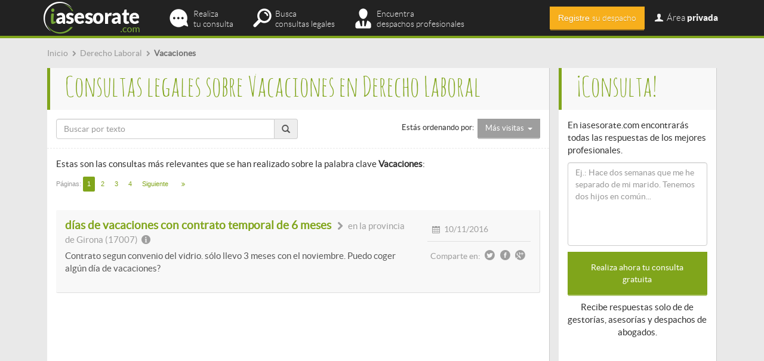

--- FILE ---
content_type: text/html; charset=utf-8
request_url: https://iasesorate.com/derecho-laboral_vacaciones
body_size: 10574
content:
<!doctype html>
<html lang="es-es">
<head>
  <meta http-equiv="Content-Type" content="text/html; charset=utf-8" />
  <meta name="msvalidate.01" content="2BEEED2317BDD1CCA02296A62D5D5ED7" />
  <title>Consultas legales sobre Vacaciones en Derecho Laboral</title>
  <meta name="description" content="Consultas legales relacionadas con Vacaciones en el área legal del Derecho Laboral">
  <meta name="keywords" content="Vacaciones, consultas legales sobre Vacaciones, dudas sobre Vacaciones, preguntas sobre Vacaciones">
  <meta name="viewport" content="initial-scale=1.0, user-scalable=no" />
  <meta name="robots" content="index,follow" />  <meta name='geo.country' content="es" />
  <meta name="dc.language" CONTENT="es" />
  <link rel="shortcut icon" href="/favicon.ico" type="image/x-icon" />
  <link rel="canonical" href="http://iasesorate.com/derecho-laboral_vacaciones" />  <link rel="alternate" hreflang="es-ES" />
  <link rel="next" href="http://iasesorate.com/derecho-laboral_vacaciones?page=2" />

  <!-- CSS -->
  <!--
  <link type="text/css" href="/media/css/bootstrap.min.css" rel="stylesheet" media="screen" />
  <link type="text/css" href="/media/css/iasesorate.css" rel="stylesheet" media="screen" />
  <link type="text/css" href="/media/css/validationEngine.jquery.css" rel="stylesheet" media="screen" />
  <link type="text/css" href="/media/css/tooltipster.css" rel="stylesheet" media="screen" />
   
  <link type="text/css" href="/media/css/fontello.css" rel="stylesheet" media="screen" />
  <link type="text/css" href="/media/css/animation.css" rel="stylesheet" media="screen" />
  
  <link type="text/css" href="/media/css/fractionslider.css" rel="stylesheet" media="screen" />
              
  -->
  <link type="text/css" href="/media/css/all.min.css" rel="stylesheet" media="screen" />
  
  <!-- jQuery basics -->
  <script src="https://ajax.googleapis.com/ajax/libs/jquery/1.11.0/jquery.min.js"></script>            
  <script type="text/javascript" src="/media/js/bootstrap.min.js"></script>
 
  <script type="text/javascript" src="/media/js/jquery.twitter-typeahead.js"></script>
     
  <!-- jQuery graphic enhancement -->            
  <script type="text/javascript" src="/media/js/jquery.tooltipster.min.js"></script>
  
  <script type="text/javascript" src="/media/js/jquery.stickymojo.js"></script>
  <script type="text/javascript" src="/media/js/jquery.match-height.js"></script>
  <script type="text/javascript" src="/media/js/jquery.animate-color.js"></script>
    
  <!-- jQuery sliders -->
  <script type="text/javascript" src="/media/js/jquery.fractionslider.min.js"></script>
      
              
  <!-- jQuery validation -->
  <script type="text/javascript" src="/media/js/jquery.validationEngine.js"></script>
 
  <script type="text/javascript" src="/media/js/languages/jquery.validationEngine-es.js"></script>
 
  
  <script>
      $("document").ready(function(){
          <!-- Validation -->
          $(".validable").validationEngine({scroll: false, focusFirstField: true, scrollOffset: 100,autoPositionUpdate: true,validationEventTrigger: 'lostfocus'});
		  <!-- Tooltip -->
		  $('.iat_tooltip').tooltipster({
			  position: 'bottom-left',
			  touchDevices: false,
			  animation: 'fade',
			  delay: 200,			  
			  offsetY: 0,
			  offsetX: 5,
			  contentAsHTML: true,
			  arrow: false,
		  });
		  
		  $('.login-toggle').click(function(){
		  	$('#login_container').toggleClass('hidden');
		  });
		  
		  $('.navbar-toggle').click(function(){
			$('#login_container').addClass('hidden'); 
		  });
		  
		  // Sameheight
		  $('.sameheight').matchHeight({
			  byRow: false,
			  property: 'height',
			  target: null,
			  remove: false
		  });
		 	
		  setTimeout(function(){
			  $('.icon-email').removeClass('blink_me');
			},6000);		  
                    
                    // Abrir modal de compra						
                    $('.mi-tarifa').click(function(e){
			e.preventDefault();
                        var action = $(this).attr('action');		 
			var tarifa_id = $(this).attr('id');			 
			var myurl = "/suscripciones/contratar?tarifa=" + tarifa_id + "&action=" + action;	
			$.get(myurl, function(data) {
                            if(data == "registro"){
                                window.location.href = "/registro";
                            } else if(data == "tarifas"){
                                window.location.href = "/suscripciones";  
                            } else {
                                                                window.location.href = "/suscripciones/compraNo";
                                                            }
                            return;
			});
			return;				
                    });
                  
		  
		  	
      });
	  
  </script>           
 
  <script>
   (function(i,s,o,g,r,a,m){i['GoogleAnalyticsObject']=r;i[r]=i[r]||function(){
   (i[r].q=i[r].q||[]).push(arguments)},i[r].l=1*new Date();a=s.createElement(o),
   m=s.getElementsByTagName(o)[0];a.async=1;a.src=g;m.parentNode.insertBefore(a,m)
   })(window,document,'script','//www.google-analytics.com/analytics.js','ga');
  
   ga('create', 'UA-36810611-1', 'auto');
   ga('require', 'displayfeatures');
   ga('send', 'pageview');  
  </script>

    <!-- Start Alexa Certify Javascript -->
    <script type="text/javascript">
    _atrk_opts = { atrk_acct:"TKz9l1awEti24B", domain:"iasesorate.com",dynamic: true};
    (function() { var as = document.createElement('script'); as.type = 'text/javascript'; as.async = true; as.src = "https://d31qbv1cthcecs.cloudfront.net/atrk.js"; var s = document.getElementsByTagName('script')[0];s.parentNode.insertBefore(as, s); })();
    </script>
    <noscript><img src="https://d5nxst8fruw4z.cloudfront.net/atrk.gif?account=TKz9l1awEti24B" style="display:none" height="1" width="1" alt="" /></noscript>
    <!-- End Alexa Certify Javascript --> 
            
</head>
<body itemscope itemtype="http://schema.org/WebPage">
<div id="iat-wrapper">
<div class="container"><div class="col-md-12 ticker">
	<div class="content no-padding-left">
    
			<div class='breadcrumbs' itemprop='breadcrumb'>
			<ul>
				<li itemscope itemtype='http://data-vocabulary.org/Breadcrumb'>
					<a href='/' title='Consultas legales online a despachos profesionales | iasesorate.com' itemprop='url'>
						<span itemprop='title'>Inicio</span>
					</a>
				</li>				
				<li itemscope itemtype='http://data-vocabulary.org/Breadcrumb'>
					<span class='icon-right-open small-icon'></span>
					<a href='/derecho-laboral' title='Consultas legales online sobre Derecho Laboral | iasesorate.com' itemprop='url'>
						<span itemprop='title'>Derecho Laboral</span>
					</a>
				</li>
				<li itemscope itemtype='http://data-vocabulary.org/Breadcrumb'>
					<span class='icon-right-open small-icon'></span>
					<span itemprop='title' class='last-breadcrumb'>Vacaciones</span>
				</li>
			</ul>
			</div>    </div>        
</div>

<div id="sticky-wrapper" class="col-md-12">
	
    <div id="sticky-main">
        
        <div class="block">
            <div class="title_section usuarios"><h1>Consultas legales sobre Vacaciones en Derecho Laboral</h1></div>
            
            <div class="col-md-12 content">
            <div class="col-md-6">
           		<!-- FILTROS -->                
                <div class="input-group">
                    <input type="text" class="form-control" placeholder="Buscar por texto" id="submit-value"><span class="input-group-addon pointer"><span id="submit-search" class="glyphicon glyphicon-search"></span></span>
                </div>
             </div>
             <div class="col-md-6">
               <div class="text-right selector-consultas">Estás ordenando por:&nbsp;
                <div class="btn-group">
                  <button type="button" class="btn btn-auxiliar dropdown-toggle" data-toggle="dropdown"><span id="ordenacion-seleccionada">Más visitas</span>&nbsp;&nbsp;<span class="caret"></span>
                  </button>
                  <ul class="dropdown-menu text-left" role="menu">
                    <li class="ordenacion-consulta" rel="recientes"><a>Más recientes</a></li>
                    <li class="ordenacion-consulta" rel="respuestas"><a>Más respondidas</a></li>
                    <li class="ordenacion-consulta" rel="no-respondidas"><a>Sin respuestas</a></li>
                    <li class="ordenacion-consulta" rel="visitas"><a>Más vistas</a></li>                    
                  </ul>
                </div>
                <input type="text" id="selectedorden" name="selectedorden" class="form-control hidden" value="visitas"/>                
               </div> 
             </div>
             </div>

			<div class="clear"></div>
            <div class="title_separator no-margin"></div>              

            <div class="content relative">
			        <div id="loader_consultas" class="hidden"></div>                                  
                    <p>Estas son las consultas más relevantes que se han realizado sobre la palabra clave <strong>Vacaciones</strong>:</p>
                    
                    <div class="col-md-7 bottom-space" id="pagination-top">
                    <div class="paginate-wrapper"><div class="paginate"><ul><li class="">Páginas: </li> <li><a id="page-1" class="active active-paginate-page" >1</a></li> <li><a id="page-2" href="/derecho-laboral_vacaciones?page=2" class="normal" >2</a></li> <li><a id="page-3" href="/derecho-laboral_vacaciones?page=3" class="normal" >3</a></li> <li><a id="page-4" href="/derecho-laboral_vacaciones?page=4" class="normal" >4</a></li> <li class="paginate-special-item"><a href="/derecho-laboral_vacaciones?page=2" rel="next"><span class="">Siguiente</span></a></li> <li class="paginate-special-item"><a href="/derecho-laboral_vacaciones?page=5"><span class="icon-angle-double-right"></span></a></li></ul></div><div class="clear"></div></div>	
                    </div>                    
                    <div class="clear"></div>
                    
                    <div id="consultasSeleccionadas">
								
		<div class="box box-consultas">			
			<div class="col-md-9 content">
				<div class="title_box"><span><a class="pagina-consulta" title="días de vacaciones con contrato temporal de 6 meses" href="/dias-de-vacaciones-con-contrato-temporal-de-6-meses">días de vacaciones con contrato temporal de 6 meses</a></span> <span class="title_box_separator icon-right-open"></span><span class="title_box_zona"> en la provincia de Girona (17007) <span class="icon-info-circled iat_tooltip" title="Girona"></span></span></div>
				<div class="body_box"><p>Contrato segun convenio del vidrio. sólo llevo 3 meses con el noviembre. Puedo coger algún día de vacaciones?</p></div>
			</div>
			<div class="col-md-3 content">
				<div class="info_box">
					<span class="info_box_item icon-calendar-1"> 10/11/2016</span>					
					<span class="info_box_item no-border no-glow"> Comparte en: <a href="https://twitter.com/share?url=http://iasesorate.com/dias-de-vacaciones-con-contrato-temporal-de-6-meses&text=Visto en iasesorate.com" target="_blank" rel="nofollow" ><span class="icon-twitter-circled bigger-icon pointer"></span></a><a href="http://www.facebook.com/sharer.php?u=http://iasesorate.com/dias-de-vacaciones-con-contrato-temporal-de-6-meses&t=dias-de-vacaciones-con-contrato-temporal-de-6-meses | iasesorate.com" target="_blank" rel="nofollow"><span class="icon-facebook-circled bigger-icon pointer"></span></a><a href="https://plus.google.com/share?url=http://iasesorate.com/dias-de-vacaciones-con-contrato-temporal-de-6-meses&text=Visto en iasesorate.com" target="_blank" rel="nofollow"><span class="icon-gplus-circled bigger-icon pointer"></span></a>
				</div>
			</div>
			<div class="clear"></div>
		</div><div class='col-md-12'><div class='adsense-ad content no-padding-bottom text-center' style=''><script async src="//pagead2.googlesyndication.com/pagead/js/adsbygoogle.js"></script>
<!-- iat_responsive_entrelineas -->
<ins class="adsbygoogle"
     style="display:block"
     data-ad-client="ca-pub-8862037068307288"
     data-ad-slot="8195532656"
     data-ad-format="auto"></ins>
<script>
(adsbygoogle = window.adsbygoogle || []).push({});
</script></div></div><div class='clear'></div><div class='clear'></div>		
		<div class="box box-consultas">			
			<div class="col-md-9 content">
				<div class="title_box"><span><a class="pagina-consulta" title="CAMBIOS TURNOS Y PRORRATEO DE VACACIONES, CONVENIO SEGURIDAD" href="/cambios-turnos-y-prorrateo-de-vacaciones-convenio-seguridad">CAMBIOS TURNOS Y PRORRATEO DE VACACIONES, CONVENIO SEGURIDAD</a></span> <span class="title_box_separator icon-right-open"></span><span class="title_box_zona"> en la provincia de Barcelona (08019) <span class="icon-info-circled iat_tooltip" title="Barcelona"></span></span></div>
				<div class="body_box"><p>Buenas, somo operadores de una central receptora de alarmas, somos 10 operadores, de un total de 19 personas incluido el... <a class="ver-mas-consulta" href="/cambios-turnos-y-prorrateo-de-vacaciones-convenio-seguridad" rel="nofollow" >ver más</a></p></div>
			</div>
			<div class="col-md-3 content">
				<div class="info_box">
					<span class="info_box_item icon-calendar-1"> 26/01/2014</span>					
					<span class="info_box_item no-border no-glow"> Comparte en: <a href="https://twitter.com/share?url=http://iasesorate.com/cambios-turnos-y-prorrateo-de-vacaciones-convenio-seguridad&text=Visto en iasesorate.com" target="_blank" rel="nofollow" ><span class="icon-twitter-circled bigger-icon pointer"></span></a><a href="http://www.facebook.com/sharer.php?u=http://iasesorate.com/cambios-turnos-y-prorrateo-de-vacaciones-convenio-seguridad&t=cambios-turnos-y-prorrateo-de-vacaciones-convenio-seguridad | iasesorate.com" target="_blank" rel="nofollow"><span class="icon-facebook-circled bigger-icon pointer"></span></a><a href="https://plus.google.com/share?url=http://iasesorate.com/cambios-turnos-y-prorrateo-de-vacaciones-convenio-seguridad&text=Visto en iasesorate.com" target="_blank" rel="nofollow"><span class="icon-gplus-circled bigger-icon pointer"></span></a>
				</div>
			</div>
			<div class="clear"></div>
		</div>		
		<div class="box box-consultas">			
			<div class="col-md-9 content">
				<div class="title_box"><span><a class="pagina-consulta" title="ERE TEMPORAL" href="/ere-temporal-1">ERE TEMPORAL</a></span> <span class="title_box_separator icon-right-open"></span><span class="title_box_zona"> en la provincia de Madrid (28806) <span class="icon-info-circled iat_tooltip" title="Alcalá de Henares"></span></span></div>
				<div class="body_box"><p>Buenas, mi empresa nos ha metido en un ERE temporal, que está pendiente de aceptación por parte del juzgado. El... <a class="ver-mas-consulta" href="/ere-temporal-1" rel="nofollow" >ver más</a></p></div>
			</div>
			<div class="col-md-3 content">
				<div class="info_box">
					<span class="info_box_item icon-calendar-1"> 7/03/2014</span>					
					<span class="info_box_item no-border no-glow"> Comparte en: <a href="https://twitter.com/share?url=http://iasesorate.com/ere-temporal-1&text=Visto en iasesorate.com" target="_blank" rel="nofollow" ><span class="icon-twitter-circled bigger-icon pointer"></span></a><a href="http://www.facebook.com/sharer.php?u=http://iasesorate.com/ere-temporal-1&t=ere-temporal-1 | iasesorate.com" target="_blank" rel="nofollow"><span class="icon-facebook-circled bigger-icon pointer"></span></a><a href="https://plus.google.com/share?url=http://iasesorate.com/ere-temporal-1&text=Visto en iasesorate.com" target="_blank" rel="nofollow"><span class="icon-gplus-circled bigger-icon pointer"></span></a>
				</div>
			</div>
			<div class="clear"></div>
		</div>		
		<div class="box box-consultas">			
			<div class="col-md-9 content">
				<div class="title_box"><span><a class="pagina-consulta" title="despido" href="/despido-1">despido</a></span> <span class="title_box_separator icon-right-open"></span><span class="title_box_zona"> en la provincia de Valencia (46470) <span class="icon-info-circled iat_tooltip" title="Albal, Catarroja, Massanassa"></span></span></div>
				<div class="body_box"><p>recibí mi hoja de despido donde se me indicaba que el día 20 del presente finalizaba mi relación laboral con... <a class="ver-mas-consulta" href="/despido-1" rel="nofollow" >ver más</a></p></div>
			</div>
			<div class="col-md-3 content">
				<div class="info_box">
					<span class="info_box_item icon-calendar-1"> 29/12/2013</span>					
					<span class="info_box_item no-border no-glow"> Comparte en: <a href="https://twitter.com/share?url=http://iasesorate.com/despido-1&text=Visto en iasesorate.com" target="_blank" rel="nofollow" ><span class="icon-twitter-circled bigger-icon pointer"></span></a><a href="http://www.facebook.com/sharer.php?u=http://iasesorate.com/despido-1&t=despido-1 | iasesorate.com" target="_blank" rel="nofollow"><span class="icon-facebook-circled bigger-icon pointer"></span></a><a href="https://plus.google.com/share?url=http://iasesorate.com/despido-1&text=Visto en iasesorate.com" target="_blank" rel="nofollow"><span class="icon-gplus-circled bigger-icon pointer"></span></a>
				</div>
			</div>
			<div class="clear"></div>
		</div>		
		<div class="box box-consultas">			
			<div class="col-md-9 content">
				<div class="title_box"><span><a class="pagina-consulta" title="finikito" href="/finikito">finikito</a></span> <span class="title_box_separator icon-right-open"></span><span class="title_box_zona"> en la provincia de Las Palmas (35008) <span class="icon-info-circled iat_tooltip" title="Las Palmas de Gran Canaria"></span></span></div>
				<div class="body_box"><p>comunicacion verbal de no renovacion de contrato 6 meses cumplidos sin disfrute de vacaciones</p></div>
			</div>
			<div class="col-md-3 content">
				<div class="info_box">
					<span class="info_box_item icon-calendar-1"> 7/01/2014</span>					
					<span class="info_box_item no-border no-glow"> Comparte en: <a href="https://twitter.com/share?url=http://iasesorate.com/finikito&text=Visto en iasesorate.com" target="_blank" rel="nofollow" ><span class="icon-twitter-circled bigger-icon pointer"></span></a><a href="http://www.facebook.com/sharer.php?u=http://iasesorate.com/finikito&t=finikito | iasesorate.com" target="_blank" rel="nofollow"><span class="icon-facebook-circled bigger-icon pointer"></span></a><a href="https://plus.google.com/share?url=http://iasesorate.com/finikito&text=Visto en iasesorate.com" target="_blank" rel="nofollow"><span class="icon-gplus-circled bigger-icon pointer"></span></a>
				</div>
			</div>
			<div class="clear"></div>
		</div>		
		<div class="box box-consultas">			
			<div class="col-md-9 content">
				<div class="title_box"><span><a class="pagina-consulta" title="Fin contrato y vacaciones después " href="/fin-contrato-y-vacaciones-despues">Fin contrato y vacaciones después </a></span> <span class="title_box_separator icon-right-open"></span><span class="title_box_zona"> en la provincia de Valencia (46470) <span class="icon-info-circled iat_tooltip" title="Albal, Catarroja, Massanassa"></span></span></div>
				<div class="body_box"><p>Acabé de trabajar el día 27 y las vacaciones que me corresponden me las ponen después,es decir del 27 feb... <a class="ver-mas-consulta" href="/fin-contrato-y-vacaciones-despues" rel="nofollow" >ver más</a></p></div>
			</div>
			<div class="col-md-3 content">
				<div class="info_box">
					<span class="info_box_item icon-calendar-1"> 5/03/2015</span>					
					<span class="info_box_item no-border no-glow"> Comparte en: <a href="https://twitter.com/share?url=http://iasesorate.com/fin-contrato-y-vacaciones-despues&text=Visto en iasesorate.com" target="_blank" rel="nofollow" ><span class="icon-twitter-circled bigger-icon pointer"></span></a><a href="http://www.facebook.com/sharer.php?u=http://iasesorate.com/fin-contrato-y-vacaciones-despues&t=fin-contrato-y-vacaciones-despues | iasesorate.com" target="_blank" rel="nofollow"><span class="icon-facebook-circled bigger-icon pointer"></span></a><a href="https://plus.google.com/share?url=http://iasesorate.com/fin-contrato-y-vacaciones-despues&text=Visto en iasesorate.com" target="_blank" rel="nofollow"><span class="icon-gplus-circled bigger-icon pointer"></span></a>
				</div>
			</div>
			<div class="clear"></div>
		</div>		
		<div class="box box-consultas">			
			<div class="col-md-9 content">
				<div class="title_box"><span><a class="pagina-consulta" title="Despido régimen agrario sin previo aviso" href="/despido-regimen-agrario-sin-previo-aviso">Despido régimen agrario sin previo aviso</a></span> <span class="title_box_separator icon-right-open"></span><span class="title_box_zona"> en la provincia de Albacete (02600) <span class="icon-info-circled iat_tooltip" title="Villarrobledo"></span></span></div>
				<div class="body_box"><p>Hola hace tres días me despidieron del trabajo sin previo aviso, en régimen agrario, llevo 9 meses trabajando y la... <a class="ver-mas-consulta" href="/despido-regimen-agrario-sin-previo-aviso" rel="nofollow" >ver más</a></p></div>
			</div>
			<div class="col-md-3 content">
				<div class="info_box">
					<span class="info_box_item icon-calendar-1"> 13/07/2015</span>					
					<span class="info_box_item no-border no-glow"> Comparte en: <a href="https://twitter.com/share?url=http://iasesorate.com/despido-regimen-agrario-sin-previo-aviso&text=Visto en iasesorate.com" target="_blank" rel="nofollow" ><span class="icon-twitter-circled bigger-icon pointer"></span></a><a href="http://www.facebook.com/sharer.php?u=http://iasesorate.com/despido-regimen-agrario-sin-previo-aviso&t=despido-regimen-agrario-sin-previo-aviso | iasesorate.com" target="_blank" rel="nofollow"><span class="icon-facebook-circled bigger-icon pointer"></span></a><a href="https://plus.google.com/share?url=http://iasesorate.com/despido-regimen-agrario-sin-previo-aviso&text=Visto en iasesorate.com" target="_blank" rel="nofollow"><span class="icon-gplus-circled bigger-icon pointer"></span></a>
				</div>
			</div>
			<div class="clear"></div>
		</div>		
		<div class="box box-consultas">			
			<div class="col-md-9 content">
				<div class="title_box"><span><a class="pagina-consulta" title="distribución vacaciones anuales convenio textil barcelona " href="/distribucion-vacaciones-anuales-convenio-textil-barcelona">distribución vacaciones anuales convenio textil barcelona </a></span> <span class="title_box_separator icon-right-open"></span><span class="title_box_zona"> en la provincia de Barcelona (08029) <span class="icon-info-circled iat_tooltip" title="Barcelona"></span></span></div>
				<div class="body_box"><p>Hasta la fecha disfrutamos de 21 días en verano, entre junio y septiembre. Los otros 10 días a lo largo... <a class="ver-mas-consulta" href="/distribucion-vacaciones-anuales-convenio-textil-barcelona" rel="nofollow" >ver más</a></p></div>
			</div>
			<div class="col-md-3 content">
				<div class="info_box">
					<span class="info_box_item icon-calendar-1"> 8/01/2015</span>					
					<span class="info_box_item no-border no-glow"> Comparte en: <a href="https://twitter.com/share?url=http://iasesorate.com/distribucion-vacaciones-anuales-convenio-textil-barcelona&text=Visto en iasesorate.com" target="_blank" rel="nofollow" ><span class="icon-twitter-circled bigger-icon pointer"></span></a><a href="http://www.facebook.com/sharer.php?u=http://iasesorate.com/distribucion-vacaciones-anuales-convenio-textil-barcelona&t=distribucion-vacaciones-anuales-convenio-textil-barcelona | iasesorate.com" target="_blank" rel="nofollow"><span class="icon-facebook-circled bigger-icon pointer"></span></a><a href="https://plus.google.com/share?url=http://iasesorate.com/distribucion-vacaciones-anuales-convenio-textil-barcelona&text=Visto en iasesorate.com" target="_blank" rel="nofollow"><span class="icon-gplus-circled bigger-icon pointer"></span></a>
				</div>
			</div>
			<div class="clear"></div>
		</div>		
		<div class="box box-consultas">			
			<div class="col-md-9 content">
				<div class="title_box"><span><a class="pagina-consulta" title="Laboral vacaciones" href="/laboral-vacaciones">Laboral vacaciones</a></span> <span class="title_box_separator icon-right-open"></span><span class="title_box_zona"> en la provincia de Illes Balears (07760) <span class="icon-info-circled iat_tooltip" title="Ciutadella de Menorca"></span></span></div>
				<div class="body_box"><p>Estoy acogida al convenio de comercio de las Baleares, trabajo media jornada por las mañanas desde hace 14 años, hace... <a class="ver-mas-consulta" href="/laboral-vacaciones" rel="nofollow" >ver más</a></p></div>
			</div>
			<div class="col-md-3 content">
				<div class="info_box">
					<span class="info_box_item icon-calendar-1"> 29/11/2013</span>					
					<span class="info_box_item no-border no-glow"> Comparte en: <a href="https://twitter.com/share?url=http://iasesorate.com/laboral-vacaciones&text=Visto en iasesorate.com" target="_blank" rel="nofollow" ><span class="icon-twitter-circled bigger-icon pointer"></span></a><a href="http://www.facebook.com/sharer.php?u=http://iasesorate.com/laboral-vacaciones&t=laboral-vacaciones | iasesorate.com" target="_blank" rel="nofollow"><span class="icon-facebook-circled bigger-icon pointer"></span></a><a href="https://plus.google.com/share?url=http://iasesorate.com/laboral-vacaciones&text=Visto en iasesorate.com" target="_blank" rel="nofollow"><span class="icon-gplus-circled bigger-icon pointer"></span></a>
				</div>
			</div>
			<div class="clear"></div>
		</div>		
		<div class="box box-consultas">			
			<div class="col-md-9 content">
				<div class="title_box"><span><a class="pagina-consulta" title="Vacaciones y asuntos propios" href="/vacaciones-y-asuntos-propios">Vacaciones y asuntos propios</a></span> <span class="title_box_separator icon-right-open"></span><span class="title_box_zona"> en la provincia de Málaga (29007) <span class="icon-info-circled iat_tooltip" title="Málaga"></span></span></div>
				<div class="body_box"><p>Buenas. Trabajo realizando guardias de 24 horas como conductor de ambulancias de las que 14 horas son presenciales y 10... <a class="ver-mas-consulta" href="/vacaciones-y-asuntos-propios" rel="nofollow" >ver más</a></p></div>
			</div>
			<div class="col-md-3 content">
				<div class="info_box">
					<span class="info_box_item icon-calendar-1"> 27/08/2014</span>					
					<span class="info_box_item no-border no-glow"> Comparte en: <a href="https://twitter.com/share?url=http://iasesorate.com/vacaciones-y-asuntos-propios&text=Visto en iasesorate.com" target="_blank" rel="nofollow" ><span class="icon-twitter-circled bigger-icon pointer"></span></a><a href="http://www.facebook.com/sharer.php?u=http://iasesorate.com/vacaciones-y-asuntos-propios&t=vacaciones-y-asuntos-propios | iasesorate.com" target="_blank" rel="nofollow"><span class="icon-facebook-circled bigger-icon pointer"></span></a><a href="https://plus.google.com/share?url=http://iasesorate.com/vacaciones-y-asuntos-propios&text=Visto en iasesorate.com" target="_blank" rel="nofollow"><span class="icon-gplus-circled bigger-icon pointer"></span></a>
				</div>
			</div>
			<div class="clear"></div>
		</div>		
		<div class="box box-consultas">			
			<div class="col-md-9 content">
				<div class="title_box"><span><a class="pagina-consulta" title="laboral" href="/laboral-8">laboral</a></span> <span class="title_box_separator icon-right-open"></span><span class="title_box_zona"> en la provincia de Madrid (28803) <span class="icon-info-circled iat_tooltip" title="Alcalá de Henares"></span></span></div>
				<div class="body_box"><p>actualmente estoy de baja por accidente  laboral hoy tengo que ir a la mutua y quisiera saber si estoy obligada... <a class="ver-mas-consulta" href="/laboral-8" rel="nofollow" >ver más</a></p></div>
			</div>
			<div class="col-md-3 content">
				<div class="info_box">
					<span class="info_box_item icon-calendar-1"> 11/08/2014</span>					
					<span class="info_box_item no-border no-glow"> Comparte en: <a href="https://twitter.com/share?url=http://iasesorate.com/laboral-8&text=Visto en iasesorate.com" target="_blank" rel="nofollow" ><span class="icon-twitter-circled bigger-icon pointer"></span></a><a href="http://www.facebook.com/sharer.php?u=http://iasesorate.com/laboral-8&t=laboral-8 | iasesorate.com" target="_blank" rel="nofollow"><span class="icon-facebook-circled bigger-icon pointer"></span></a><a href="https://plus.google.com/share?url=http://iasesorate.com/laboral-8&text=Visto en iasesorate.com" target="_blank" rel="nofollow"><span class="icon-gplus-circled bigger-icon pointer"></span></a>
				</div>
			</div>
			<div class="clear"></div>
		</div>		
		<div class="box box-consultas">			
			<div class="col-md-9 content">
				<div class="title_box"><span><a class="pagina-consulta" title="ayuda legal laboral" href="/ayuda-legal-laboral">ayuda legal laboral</a></span> <span class="title_box_separator icon-right-open"></span><span class="title_box_zona"> en la provincia de Madrid (28030) <span class="icon-info-circled iat_tooltip" title="Madrid"></span></span></div>
				<div class="body_box"><p>tengo un duda de como se saca la regularizacion de vacaciones , lo consulto por que consultando mis nominas de... <a class="ver-mas-consulta" href="/ayuda-legal-laboral" rel="nofollow" >ver más</a></p></div>
			</div>
			<div class="col-md-3 content">
				<div class="info_box">
					<span class="info_box_item icon-calendar-1"> 3/02/2014</span>					
					<span class="info_box_item no-border no-glow"> Comparte en: <a href="https://twitter.com/share?url=http://iasesorate.com/ayuda-legal-laboral&text=Visto en iasesorate.com" target="_blank" rel="nofollow" ><span class="icon-twitter-circled bigger-icon pointer"></span></a><a href="http://www.facebook.com/sharer.php?u=http://iasesorate.com/ayuda-legal-laboral&t=ayuda-legal-laboral | iasesorate.com" target="_blank" rel="nofollow"><span class="icon-facebook-circled bigger-icon pointer"></span></a><a href="https://plus.google.com/share?url=http://iasesorate.com/ayuda-legal-laboral&text=Visto en iasesorate.com" target="_blank" rel="nofollow"><span class="icon-gplus-circled bigger-icon pointer"></span></a>
				</div>
			</div>
			<div class="clear"></div>
		</div>		
		<div class="box box-consultas">			
			<div class="col-md-9 content">
				<div class="title_box"><span><a class="pagina-consulta" title="vacaciones " href="/vacaciones">vacaciones </a></span> <span class="title_box_separator icon-right-open"></span><span class="title_box_zona"> en la provincia de Córdoba (14500) <span class="icon-info-circled iat_tooltip" title="Cordobilla, Puente Genil, El Rabanal"></span></span></div>
				<div class="body_box"><p>trabajo 40 horas semanales de lunes a domingo a 10 horas diarias (10a15 ,18 a 23 )rotando turnos ,las vacaciones... <a class="ver-mas-consulta" href="/vacaciones" rel="nofollow" >ver más</a></p></div>
			</div>
			<div class="col-md-3 content">
				<div class="info_box">
					<span class="info_box_item icon-calendar-1"> 15/02/2014</span>					
					<span class="info_box_item no-border no-glow"> Comparte en: <a href="https://twitter.com/share?url=http://iasesorate.com/vacaciones&text=Visto en iasesorate.com" target="_blank" rel="nofollow" ><span class="icon-twitter-circled bigger-icon pointer"></span></a><a href="http://www.facebook.com/sharer.php?u=http://iasesorate.com/vacaciones&t=vacaciones | iasesorate.com" target="_blank" rel="nofollow"><span class="icon-facebook-circled bigger-icon pointer"></span></a><a href="https://plus.google.com/share?url=http://iasesorate.com/vacaciones&text=Visto en iasesorate.com" target="_blank" rel="nofollow"><span class="icon-gplus-circled bigger-icon pointer"></span></a>
				</div>
			</div>
			<div class="clear"></div>
		</div>		
		<div class="box box-consultas">			
			<div class="col-md-9 content">
				<div class="title_box"><span><a class="pagina-consulta" title="Mi empresa me deniega un cambio de turno que no le afecta," href="/mi-empresa-me-deniega-un-cambio-de-turno-que-no-le-afecta">Mi empresa me deniega un cambio de turno que no le afecta,</a></span> <span class="title_box_separator icon-right-open"></span><span class="title_box_zona"> en la provincia de Córdoba (14010) <span class="icon-info-circled iat_tooltip" title="Córdoba"></span></span></div>
				<div class="body_box"><p> En relación a una solicitud de vacaciones denegada por mi empresa para el viernes 13 de mayo 2016 en turno... <a class="ver-mas-consulta" href="/mi-empresa-me-deniega-un-cambio-de-turno-que-no-le-afecta" rel="nofollow" >ver más</a></p></div>
			</div>
			<div class="col-md-3 content">
				<div class="info_box">
					<span class="info_box_item icon-calendar-1"> 21/01/2016</span>					
					<span class="info_box_item no-border no-glow"> Comparte en: <a href="https://twitter.com/share?url=http://iasesorate.com/mi-empresa-me-deniega-un-cambio-de-turno-que-no-le-afecta&text=Visto en iasesorate.com" target="_blank" rel="nofollow" ><span class="icon-twitter-circled bigger-icon pointer"></span></a><a href="http://www.facebook.com/sharer.php?u=http://iasesorate.com/mi-empresa-me-deniega-un-cambio-de-turno-que-no-le-afecta&t=mi-empresa-me-deniega-un-cambio-de-turno-que-no-le-afecta | iasesorate.com" target="_blank" rel="nofollow"><span class="icon-facebook-circled bigger-icon pointer"></span></a><a href="https://plus.google.com/share?url=http://iasesorate.com/mi-empresa-me-deniega-un-cambio-de-turno-que-no-le-afecta&text=Visto en iasesorate.com" target="_blank" rel="nofollow"><span class="icon-gplus-circled bigger-icon pointer"></span></a>
				</div>
			</div>
			<div class="clear"></div>
		</div>		
		<div class="box box-consultas">			
			<div class="col-md-9 content">
				<div class="title_box"><span><a class="pagina-consulta" title="baja voluntaria" href="/baja-voluntaria">baja voluntaria</a></span> <span class="title_box_separator icon-right-open"></span><span class="title_box_zona"> en la provincia de Madrid (28980) <span class="icon-info-circled iat_tooltip" title="Fuentebella, Parla, Industrias Fundicion Sazor, La Soledad, Toledo, del Km. 19,200 En Adelante (Parla), Vergara"></span></span></div>
				<div class="body_box"><p>Hola, mi situacion es que quiero causar una baja voluntaria en el tabajo, estoy de vacaciones y nose si dentro... <a class="ver-mas-consulta" href="/baja-voluntaria" rel="nofollow" >ver más</a></p></div>
			</div>
			<div class="col-md-3 content">
				<div class="info_box">
					<span class="info_box_item icon-calendar-1"> 11/03/2014</span>					
					<span class="info_box_item no-border no-glow"> Comparte en: <a href="https://twitter.com/share?url=http://iasesorate.com/baja-voluntaria&text=Visto en iasesorate.com" target="_blank" rel="nofollow" ><span class="icon-twitter-circled bigger-icon pointer"></span></a><a href="http://www.facebook.com/sharer.php?u=http://iasesorate.com/baja-voluntaria&t=baja-voluntaria | iasesorate.com" target="_blank" rel="nofollow"><span class="icon-facebook-circled bigger-icon pointer"></span></a><a href="https://plus.google.com/share?url=http://iasesorate.com/baja-voluntaria&text=Visto en iasesorate.com" target="_blank" rel="nofollow"><span class="icon-gplus-circled bigger-icon pointer"></span></a>
				</div>
			</div>
			<div class="clear"></div>
		</div>		
		<div class="box box-consultas">			
			<div class="col-md-9 content">
				<div class="title_box"><span><a class="pagina-consulta" title="Cuantos dias de vacaciones tienen derecho a un trabajad@r?" href="/cuantos-dias-de-vacaciones-tienen-derecho-a-un-trabajadatr">Cuantos dias de vacaciones tienen derecho a un trabajad@r?</a></span> <span class="title_box_separator icon-right-open"></span><span class="title_box_zona"> en la provincia de Valencia (46023) <span class="icon-info-circled iat_tooltip" title="Valencia"></span></span></div>
				<div class="body_box"><p>LLevo mas de 3 años trabajando como empleada de hogar en una casa , trabajo 43 horas semanales, 8 horas... <a class="ver-mas-consulta" href="/cuantos-dias-de-vacaciones-tienen-derecho-a-un-trabajadatr" rel="nofollow" >ver más</a></p></div>
			</div>
			<div class="col-md-3 content">
				<div class="info_box">
					<span class="info_box_item icon-calendar-1"> 31/12/2014</span>					
					<span class="info_box_item no-border no-glow"> Comparte en: <a href="https://twitter.com/share?url=http://iasesorate.com/cuantos-dias-de-vacaciones-tienen-derecho-a-un-trabajadatr&text=Visto en iasesorate.com" target="_blank" rel="nofollow" ><span class="icon-twitter-circled bigger-icon pointer"></span></a><a href="http://www.facebook.com/sharer.php?u=http://iasesorate.com/cuantos-dias-de-vacaciones-tienen-derecho-a-un-trabajadatr&t=cuantos-dias-de-vacaciones-tienen-derecho-a-un-trabajadatr | iasesorate.com" target="_blank" rel="nofollow"><span class="icon-facebook-circled bigger-icon pointer"></span></a><a href="https://plus.google.com/share?url=http://iasesorate.com/cuantos-dias-de-vacaciones-tienen-derecho-a-un-trabajadatr&text=Visto en iasesorate.com" target="_blank" rel="nofollow"><span class="icon-gplus-circled bigger-icon pointer"></span></a>
				</div>
			</div>
			<div class="clear"></div>
		</div>		
		<div class="box box-consultas">			
			<div class="col-md-9 content">
				<div class="title_box"><span><a class="pagina-consulta" title="Fecha legal para tomar vacaciones " href="/fecha-legal-para-tomar-vacaciones">Fecha legal para tomar vacaciones </a></span> <span class="title_box_separator icon-right-open"></span><span class="title_box_zona"> en la provincia de Sevilla (41400) <span class="icon-info-circled iat_tooltip" title="Ecija"></span></span></div>
				<div class="body_box"><p>Buenas tardes, necesito saber si es posible que pudiera coger vacaciones un día en especial, me pertenecen como 22  días... <a class="ver-mas-consulta" href="/fecha-legal-para-tomar-vacaciones" rel="nofollow" >ver más</a></p></div>
			</div>
			<div class="col-md-3 content">
				<div class="info_box">
					<span class="info_box_item icon-calendar-1"> 23/07/2014</span>					
					<span class="info_box_item no-border no-glow"> Comparte en: <a href="https://twitter.com/share?url=http://iasesorate.com/fecha-legal-para-tomar-vacaciones&text=Visto en iasesorate.com" target="_blank" rel="nofollow" ><span class="icon-twitter-circled bigger-icon pointer"></span></a><a href="http://www.facebook.com/sharer.php?u=http://iasesorate.com/fecha-legal-para-tomar-vacaciones&t=fecha-legal-para-tomar-vacaciones | iasesorate.com" target="_blank" rel="nofollow"><span class="icon-facebook-circled bigger-icon pointer"></span></a><a href="https://plus.google.com/share?url=http://iasesorate.com/fecha-legal-para-tomar-vacaciones&text=Visto en iasesorate.com" target="_blank" rel="nofollow"><span class="icon-gplus-circled bigger-icon pointer"></span></a>
				</div>
			</div>
			<div class="clear"></div>
		</div>		
		<div class="box box-consultas">			
			<div class="col-md-9 content">
				<div class="title_box"><span><a class="pagina-consulta" title="Problemas laborales" href="/problemas-laborales">Problemas laborales</a></span> <span class="title_box_separator icon-right-open"></span><span class="title_box_zona"> en la provincia de Illes Balears (07015) <span class="icon-info-circled iat_tooltip" title="Palma de Mallorca"></span></span></div>
				<div class="body_box"><p>Hola. Trabajo desde 3/10 en un sala de fiestas,como camarera con un contrato  parcial indefinido desde 12/10,inferior a las horas... <a class="ver-mas-consulta" href="/problemas-laborales" rel="nofollow" >ver más</a></p></div>
			</div>
			<div class="col-md-3 content">
				<div class="info_box">
					<span class="info_box_item icon-calendar-1"> 30/07/2014</span>					
					<span class="info_box_item no-border no-glow"> Comparte en: <a href="https://twitter.com/share?url=http://iasesorate.com/problemas-laborales&text=Visto en iasesorate.com" target="_blank" rel="nofollow" ><span class="icon-twitter-circled bigger-icon pointer"></span></a><a href="http://www.facebook.com/sharer.php?u=http://iasesorate.com/problemas-laborales&t=problemas-laborales | iasesorate.com" target="_blank" rel="nofollow"><span class="icon-facebook-circled bigger-icon pointer"></span></a><a href="https://plus.google.com/share?url=http://iasesorate.com/problemas-laborales&text=Visto en iasesorate.com" target="_blank" rel="nofollow"><span class="icon-gplus-circled bigger-icon pointer"></span></a>
				</div>
			</div>
			<div class="clear"></div>
		</div>		
		<div class="box box-consultas">			
			<div class="col-md-9 content">
				<div class="title_box"><span><a class="pagina-consulta" title="Despido voluntario" href="/despido-voluntario">Despido voluntario</a></span> <span class="title_box_separator icon-right-open"></span><span class="title_box_zona"> en la provincia de Valencia (46740) <span class="icon-info-circled iat_tooltip" title="Carcaixent"></span></span></div>
				<div class="body_box"><p>Me despedi el 30 de septiembre por mejora de empleo y en el servef me dicen que en la empresa... <a class="ver-mas-consulta" href="/despido-voluntario" rel="nofollow" >ver más</a></p></div>
			</div>
			<div class="col-md-3 content">
				<div class="info_box">
					<span class="info_box_item icon-calendar-1"> 6/10/2015</span>					
					<span class="info_box_item no-border no-glow"> Comparte en: <a href="https://twitter.com/share?url=http://iasesorate.com/despido-voluntario&text=Visto en iasesorate.com" target="_blank" rel="nofollow" ><span class="icon-twitter-circled bigger-icon pointer"></span></a><a href="http://www.facebook.com/sharer.php?u=http://iasesorate.com/despido-voluntario&t=despido-voluntario | iasesorate.com" target="_blank" rel="nofollow"><span class="icon-facebook-circled bigger-icon pointer"></span></a><a href="https://plus.google.com/share?url=http://iasesorate.com/despido-voluntario&text=Visto en iasesorate.com" target="_blank" rel="nofollow"><span class="icon-gplus-circled bigger-icon pointer"></span></a>
				</div>
			</div>
			<div class="clear"></div>
		</div>		
		<div class="box box-consultas">			
			<div class="col-md-9 content">
				<div class="title_box"><span><a class="pagina-consulta" title="Derecho a vacaciones" href="/derecho-a-vacaciones">Derecho a vacaciones</a></span> <span class="title_box_separator icon-right-open"></span><span class="title_box_zona"> en la provincia de Girona (17005) <span class="icon-info-circled iat_tooltip" title="Girona"></span></span></div>
				<div class="body_box"><p>Buenos dias.
El pasado 20 de diciembre de 2013 fuí padre, me correspondian 4 dias de permiso porque el parto... <a class="ver-mas-consulta" href="/derecho-a-vacaciones" rel="nofollow" >ver más</a></p></div>
			</div>
			<div class="col-md-3 content">
				<div class="info_box">
					<span class="info_box_item icon-calendar-1"> 3/03/2014</span>					
					<span class="info_box_item no-border no-glow"> Comparte en: <a href="https://twitter.com/share?url=http://iasesorate.com/derecho-a-vacaciones&text=Visto en iasesorate.com" target="_blank" rel="nofollow" ><span class="icon-twitter-circled bigger-icon pointer"></span></a><a href="http://www.facebook.com/sharer.php?u=http://iasesorate.com/derecho-a-vacaciones&t=derecho-a-vacaciones | iasesorate.com" target="_blank" rel="nofollow"><span class="icon-facebook-circled bigger-icon pointer"></span></a><a href="https://plus.google.com/share?url=http://iasesorate.com/derecho-a-vacaciones&text=Visto en iasesorate.com" target="_blank" rel="nofollow"><span class="icon-gplus-circled bigger-icon pointer"></span></a>
				</div>
			</div>
			<div class="clear"></div>
		</div>                                <p class="text-center">
                                    <button class="ajax-loader btn box mas-consultas">Ver más consultas</button>
                                    <div class="text-center hidden more-loader" ><img src="/media/images/ajax-loader.gif" title="Ver más consultas" alt="Ver más consultas" /></div>
                                </p>
                                                <!-- carga por ajax las consultas relacionadas -->
                        <div class="clear"></div>
                    </div>
    
        	      	<div class="col-md-7 bottom-space content" id="pagination-bottom">
    	    	    <div class="paginate-wrapper"><div class="paginate"><ul><li class="">Páginas: </li> <li><a id="page-1" class="active active-paginate-page" >1</a></li> <li><a id="page-2" href="/derecho-laboral_vacaciones?page=2" class="normal" >2</a></li> <li><a id="page-3" href="/derecho-laboral_vacaciones?page=3" class="normal" >3</a></li> <li><a id="page-4" href="/derecho-laboral_vacaciones?page=4" class="normal" >4</a></li> <li class="paginate-special-item"><a href="/derecho-laboral_vacaciones?page=2" rel="next"><span class="">Siguiente</span></a></li> <li class="paginate-special-item"><a href="/derecho-laboral_vacaciones?page=5"><span class="icon-angle-double-right"></span></a></li></ul></div><div class="clear"></div></div>	
					</div> 
                    <div class="clear"></div>                                       
                    
                <div class="clear"></div>                                
            
            </div>
            
            <div class="title_separator"></div>            
            
            <div class="col-md-12 content">
                <div class="col-md-8 left-padding">
                    <div class="responderbox-claim-usuarios-info content">
                        ¿No encuentras lo que buscas?<br />Quizás tu consulta sobre <strong>Vacaciones</strong> ya se haya respondido anteriormente.
                    </div>
                </div>
                <div class="col-md-4 responderbox-claim-usuarios btn btn-usuarios latobold text-center content">
                    <a href="/consultas-legales-online"><span class="latothin">Utiliza el</span> buscador</a>
                </div>
                <div class="col-md-12 content-plus">
        			<p class="latothin"><a href="/derecho-laboral">Volver al área legal <span class="latobold">Derecho Laboral</span></a></p>
		        </div>
            </div>
            
            <div class="clear"></div>
                                         
        </div> <!-- /block -->       
        
    </div> <!-- /sticky-main -->
    
    <!-- sidebar -->
	<div id="sticky-sidebar">            
        <div class="sidebar-padding">        
            <div class="block">	
                <div class="title_section usuarios">¡Consulta!</div>
  <div class="content" id="sidebar-consulta">
  	<form action="/consultas-legales" method="post" id="form1">
    <p>En iasesorate.com encontrarás todas las respuestas de los mejores profesionales. </p>
    <p><textarea class="form-control" id="descripcion" name="descripcion" placeholder="Ej.: Hace dos semanas que me he separado de mi marido. Tenemos dos hijos en común..."></textarea></p>
    <p class="text-center"><button type="submit" class="btn content btn-usuarios">Realiza ahora tu consulta gratuita</button></p>
    </form>
    <p class="text-center">Recibe respuestas solo de de gestorías, asesorías y despachos de abogados.</p>
	<div class="clear"></div>
    
 </div> <!-- /content --> 				<div class='col-md-12'><div class='adsense-ad text-center content' style=''><script async src="//pagead2.googlesyndication.com/pagead/js/adsbygoogle.js"></script>
<!-- iat_responsive_sidebar -->
<ins class="adsbygoogle"
     style="display:block"
     data-ad-client="ca-pub-8862037068307288"
     data-ad-slot="1675091458"
     data-ad-format="auto"></ins>
<script>
(adsbygoogle = window.adsbygoogle || []).push({});
</script></div></div><div class='clear'></div>            </div>

            

            <div class="clear"></div> 
         </div>
     </div>
<div class="clear"></div>
</div>

<script>		
	$(document).ready(function(){		
		// $('#sticky-sidebar').stickyMojo({footerID: '#footer', contentID: '#sticky-main', topLimit: '#header-container'});
		
	 	setTimeout(function(){
			$('#sticky-sidebar').stickyMojo({footerID: '#footer', contentID: '#sticky-main', topLimit: '#header-container'});
		},2500);
		
		function loadConsultas(){			
			$("#loader_consultas").removeClass('hidden');
			var orden = $('#selectedorden').val();			
			var criterio = $('#submit-value').val();
			var url = "/consulta/consultasSeleccionadas?tema=&zona=&criterio=" + criterio + "&orden=" + orden + "&tipo=&inicio=&final=&url=/derecho-laboral_vacaciones";
			$.get(url, function( data ) {				
				$("#consultasSeleccionadas").html(data);				
				$("#loader_consultas").addClass('hidden');
				// Eliminar paginación para la primera página de resultados por ajax
				$('#pagination-bottom').html('');
				$('#pagination-top').html('');					
			});		
		}
		
		$('.ordenacion-consulta').on("click", function(){
			$('#selectedorden').val($(this).attr('rel'))
			$('#ordenacion-seleccionada').html($(this).text());
			loadConsultas();			
		});
		
		$('#submit-search').click(function(){
			loadConsultas();
		});
		$('#submit-value').keypress(function( event ){
			if ( event.which == 13 ) { 	
				loadConsultas(); 
			}
		});			
		
		// Carga consultas de la etiqueta (el id de la etiqueta esta en session)
		$('.ajax-loader').click(function(){
			$(this).hide();
$('.more-loader').removeClass('hidden');
			var url = "/consulta/consultasSeleccionadas?tema=&zona=&criterio=&offset=20&orden=visitas&inicio=&final=&url=/derecho-laboral_vacaciones";
			$.get(url, function( data ) {				
				$('.more-loader').addClass('hidden');		
				$("#consultasSeleccionadas").append('<div class="directorio_separator"></div>').append(data);				
				// Change pagination				
				var url = "/scripts/showPagination?current=2&last=5&url=/derecho-laboral_vacaciones";
				$.get(url, function( data ) {
					$('#pagination-bottom').html(data);
					$('#pagination-top').html(data);					
				});				
				// Change URL DISABLED
				/*
				var page = window.location.search.split("=");
				var newpage = parseInt(page[1]) + 1;
				var newurl = window.location.pathname + "?page=" + newpage;				
				history.pushState('', 'iAsesorate: Consultas', newurl);
				// THIS EVENT MAKES SURE THAT THE BACK/FORWARD BUTTONS WORK AS WELL
				window.onpopstate = function(event) {
					//$("#loading").show();
					//console.log("pathname: "+location.pathname);
					//loadContent(location.pathname);
				};
				*/
				
			});						
	
		})
	});
</script>


         </div> <!-- /container -->
    <div class="clear"></div>
</div> <!-- /iat-wrapper -->

<div id="footer">

    <div id="featured">
        <div class="container">
                <div class='col-md-12'><div class='adsense-ad col-md-12 bottom-padding text-center' style=''><script async src="//pagead2.googlesyndication.com/pagead/js/adsbygoogle.js"></script>
<!-- iat_responsive_footer -->
<ins class="adsbygoogle"
     style="display:block"
     data-ad-client="ca-pub-8862037068307288"
     data-ad-slot="2288599853"
     data-ad-format="auto"></ins>
<script>
(adsbygoogle = window.adsbygoogle || []).push({});
</script></div></div><div class='clear'></div>        <div class="clear"></div>
        
	<!-- enlaces -->
	            <div class="col-md-6">
                <h2 class="footer-title">Palabras clave en consultas legales</h2>
                <div class="content footer-enlaces">
                                    <div class="col-md-6"><a href='/consultas-legales-online/derecho-administrativo_valencia' title='consulta derecho administrativo valencia' >consulta derecho administrativo valencia</a></div>
                                    <div class="col-md-6"><a href='/consultas-legales-online/derecho-administrativo_madrid' title='consulta derecho administrativo madrid' >consulta derecho administrativo madrid</a></div>
                                    <div class="col-md-6"><a href='/consultas-legales-online/derecho-civil' title='consulta derecho civil' >consulta derecho civil</a></div>
                                    <div class="col-md-6"><a href='/consultas-legales-online/derecho-civil_las-palmas' title='consulta derecho civil canarias' >consulta derecho civil canarias</a></div>
                                    <div class="col-md-6"><a href='/consultas-legales-online/derecho-laboral' title='consulta laboral online' >consulta laboral online</a></div>
                                    <div class="col-md-6"><a href='/consultas-legales-online/derecho-fiscal_madrid' title='consulta fiscal madrid' >consulta fiscal madrid</a></div>
                                    <div class="col-md-6"><a href='/consultas-legales-online/derecho-contable_madrid' title='consulta contable madrid' >consulta contable madrid</a></div>
                                    <div class="col-md-6"><a href='/consultas-legales-online/derecho-laboral' title='consultas laborales online' >consultas laborales online</a></div>
                                    <div class="col-md-6"><a href='/consultas-legales-online/derecho-fiscal_barcelona' title='consulta fiscal barcelona' >consulta fiscal barcelona</a></div>
                                    <div class="col-md-6"><a href='/consultas-legales-online/derecho-internacional_barcelona' title='consulta extranjeria barcelona' >consulta extranjeria barcelona</a></div>
                                    <div class="col-md-6"><a href='/consultas-legales-online/derecho-contable' title='contabilidad online' >contabilidad online</a></div>
                                    <div class="col-md-6"><a href='/consultas-legales-online/malaga' title='preguntas a abogados malaga' >preguntas a abogados malaga</a></div>
                                    <div class="col-md-6"><a href='/consultas-legales-online/madrid' title='dudas legales madrid' >dudas legales madrid</a></div>
                                    <div class="col-md-6"><a href='/consultas-legales-online/valladolid' title='preguntas a abogados valladolid' >preguntas a abogados valladolid</a></div>
                                    <div class="col-md-6"><a href='/consultas-legales-online/derecho-penal_barcelona' title='consulta derecho penal barcelona' >consulta derecho penal barcelona</a></div>
                                    <div class="col-md-6"><a href='/consultas-legales-online/derecho-fiscal' title='consultas fiscales online' >consultas fiscales online</a></div>
                                    <div class="col-md-6"><a href='/consultas-legales-online/sevilla' title='consultas legales sevilla' >consultas legales sevilla</a></div>
                                    <div class="col-md-6"><a href='/consultas-legales-online/derecho-mercantil_madrid' title='consulta derecho mercantil madrid' >consulta derecho mercantil madrid</a></div>
                                    <div class="col-md-6"><a href='/consultas-legales-online/derecho-procesal' title='consulta derecho procesal' >consulta derecho procesal</a></div>
                                    <div class="col-md-6"><a href='/consultas-legales-online/derecho-mercantil_barcelona' title='consulta derecho mercantil barcelona' >consulta derecho mercantil barcelona</a></div>
                                </div>
            </div>
            <div class="col-md-6">
                <h2 class="footer-title">Palabras clave en despachos profesionales</h2>
                <div class="content footer-enlaces">
                                    <div class="col-md-6"><a href='/despachos-profesionales/abogados_derecho-laboral' title='abogado laboral' >abogado laboral</a></div>
                                    <div class="col-md-6"><a href='/despachos-profesionales/abogados' title='abogados online' >abogados online</a></div>
                                    <div class="col-md-6"><a href='/despachos-profesionales/abogados_barcelona' title='abogados online barcelona' >abogados online barcelona</a></div>
                                    <div class="col-md-6"><a href='/despachos-profesionales/abogados_valencia' title='abogados valencia' >abogados valencia</a></div>
                                    <div class="col-md-6"><a href='/despachos-profesionales/abogados_madrid' title='abogados madrid' >abogados madrid</a></div>
                                    <div class="col-md-6"><a href='/despachos-profesionales/asesores_derecho-laboral' title='asesoramiento laboral' >asesoramiento laboral</a></div>
                                    <div class="col-md-6"><a href='/despachos-profesionales/asesores_derecho-fiscal' title='asesores fiscales' >asesores fiscales</a></div>
                                    <div class="col-md-6"><a href='/despachos-profesionales/asesores_derecho-contable' title='asesoría contable' >asesoría contable</a></div>
                                    <div class="col-md-6"><a href='/despachos-profesionales/asesores_derecho-contable_madrid' title='asesoría contable madrid' >asesoría contable madrid</a></div>
                                    <div class="col-md-6"><a href='/despachos-profesionales/asesores_valencia' title='asesoría en valencia' >asesoría en valencia</a></div>
                                    <div class="col-md-6"><a href='/despachos-profesionales/asesores_derecho-fiscal_barcelona' title='asesoría fiscal barcelona' >asesoría fiscal barcelona</a></div>
                                    <div class="col-md-6"><a href='/despachos-profesionales/asesores_derecho-fiscal_madrid' title='asesoría fiscal madrid' >asesoría fiscal madrid</a></div>
                                    <div class="col-md-6"><a href='/despachos-profesionales/asesores_derecho-fiscal' title='asesoría fiscal online' >asesoría fiscal online</a></div>
                                    <div class="col-md-6"><a href='/despachos-profesionales/asesores_derecho-laboral' title='asesoría laboral online' >asesoría laboral online</a></div>
                                    <div class="col-md-6"><a href='/despachos-profesionales/asesores_derecho-laboral_madrid' title='asesoría laboral madrid' >asesoría laboral madrid</a></div>
                                    <div class="col-md-6"><a href='/despachos-profesionales/asesores' title='asesoría legal online' >asesoría legal online</a></div>
                                    <div class="col-md-6"><a href='/despachos-profesionales/asesores_madrid' title='asesoría madrid' >asesoría madrid</a></div>
                                    <div class="col-md-6"><a href='/despachos-profesionales/asesores_sevilla' title='asesoría sevilla' >asesoría sevilla</a></div>
                                    <div class="col-md-6"><a href='/despachos-profesionales/asesores_alicante' title='asesoría alicante' >asesoría alicante</a></div>
                                    <div class="col-md-6"><a href='/despachos-profesionales/asesores_derecho-contable' title='asesorias contables' >asesorias contables</a></div>
                                </div>
            </div>
            <div class="clear"></div>
            <div class="title_separator_white"></div>
        
        
                <!-- end enlaces -->

    	<h2 class="footer-title">Áreas legales</h2>
    	<div class="col-md-12 content">
       	            <div class="col-md-4 areas-item">
            	<a href="/derecho-administrativo" rel="">Derecho Administrativo</a>
                <span class="encapsulado">
                	<span class="hidden">En iasesorate.com encontrarás </span>
                    <span class="icon-user">86</span>
                	<span class="hidden"> expertos en Derecho Administrativo y </span>
                </span>
                <span class="encapsulado">
                	<span class="icon-comment"> 762</span>
                    <span class="hidden"> consultas publicadas sobre esta área legal.</span>
                </span>

            </div>
			            <div class="col-md-4 areas-item">
            	<a href="/derecho-civil" rel="">Derecho Civil</a>
                <span class="encapsulado">
                	<span class="hidden">En iasesorate.com encontrarás </span>
                    <span class="icon-user">201</span>
                	<span class="hidden"> expertos en Derecho Civil y </span>
                </span>
                <span class="encapsulado">
                	<span class="icon-comment"> 4649</span>
                    <span class="hidden"> consultas publicadas sobre esta área legal.</span>
                </span>

            </div>
			            <div class="col-md-4 areas-item">
            	<a href="/derecho-contable" rel="">Derecho Contable</a>
                <span class="encapsulado">
                	<span class="hidden">En iasesorate.com encontrarás </span>
                    <span class="icon-user">34</span>
                	<span class="hidden"> expertos en Derecho Contable y </span>
                </span>
                <span class="encapsulado">
                	<span class="icon-comment"> 88</span>
                    <span class="hidden"> consultas publicadas sobre esta área legal.</span>
                </span>

            </div>
			            <div class="col-md-4 areas-item">
            	<a href="/derecho-fiscal" rel="">Derecho Fiscal</a>
                <span class="encapsulado">
                	<span class="hidden">En iasesorate.com encontrarás </span>
                    <span class="icon-user">50</span>
                	<span class="hidden"> expertos en Derecho Fiscal y </span>
                </span>
                <span class="encapsulado">
                	<span class="icon-comment"> 661</span>
                    <span class="hidden"> consultas publicadas sobre esta área legal.</span>
                </span>

            </div>
			            <div class="col-md-4 areas-item">
            	<a href="/derecho-internacional" rel="">Derecho Internacional</a>
                <span class="encapsulado">
                	<span class="hidden">En iasesorate.com encontrarás </span>
                    <span class="icon-user">16</span>
                	<span class="hidden"> expertos en Derecho Internacional y </span>
                </span>
                <span class="encapsulado">
                	<span class="icon-comment"> 145</span>
                    <span class="hidden"> consultas publicadas sobre esta área legal.</span>
                </span>

            </div>
			            <div class="col-md-4 areas-item">
            	<a href="/derecho-laboral" rel="">Derecho Laboral</a>
                <span class="encapsulado">
                	<span class="hidden">En iasesorate.com encontrarás </span>
                    <span class="icon-user">120</span>
                	<span class="hidden"> expertos en Derecho Laboral y </span>
                </span>
                <span class="encapsulado">
                	<span class="icon-comment"> 3048</span>
                    <span class="hidden"> consultas publicadas sobre esta área legal.</span>
                </span>

            </div>
			            <div class="col-md-4 areas-item">
            	<a href="/derecho-mercantil" rel="">Derecho Mercantil</a>
                <span class="encapsulado">
                	<span class="hidden">En iasesorate.com encontrarás </span>
                    <span class="icon-user">69</span>
                	<span class="hidden"> expertos en Derecho Mercantil y </span>
                </span>
                <span class="encapsulado">
                	<span class="icon-comment"> 578</span>
                    <span class="hidden"> consultas publicadas sobre esta área legal.</span>
                </span>

            </div>
			            <div class="col-md-4 areas-item">
            	<a href="/derecho-penal" rel="">Derecho Penal</a>
                <span class="encapsulado">
                	<span class="hidden">En iasesorate.com encontrarás </span>
                    <span class="icon-user">111</span>
                	<span class="hidden"> expertos en Derecho Penal y </span>
                </span>
                <span class="encapsulado">
                	<span class="icon-comment"> 1090</span>
                    <span class="hidden"> consultas publicadas sobre esta área legal.</span>
                </span>

            </div>
			            <div class="col-md-4 areas-item">
            	<a href="/derecho-procesal" rel="">Derecho Procesal</a>
                <span class="encapsulado">
                	<span class="hidden">En iasesorate.com encontrarás </span>
                    <span class="icon-user">59</span>
                	<span class="hidden"> expertos en Derecho Procesal y </span>
                </span>
                <span class="encapsulado">
                	<span class="icon-comment"> 240</span>
                    <span class="hidden"> consultas publicadas sobre esta área legal.</span>
                </span>

            </div>
			            <div class="clear"></div>
        </div>

    </div>
</div>

<div class="container">

  <div class="col-md-12">

    <div class="col-md-4">
        <div class="footer-title">
            <p>Second Network, S.L.</p>
        </div>
        <div class="footer_col">
            <div class="footer-secondnetwork">
                <p>Av. Corts Catalanes, n&ordm; 7<br />08173 Sant Cugat del Vall&egrave;s<br />Barcelona
                <br>Powered by EVENIO</p>
            </div>
            <div class="clear"></div>
        </div>
    </div>

    <div class="col-md-5  bottom-space">
  	<div class="footer_col">
	    <div class="footer-title">
                <p>Otras páginas de iasesorate.com</p>
            </div>
            <div class="footer-links">
                <div class="other-links"><a href="/corp/condiciones-uso" rel="nofollow">Condiciones de uso</a></div>
                <div class="other-links"><a href="/corp/condiciones-contratacion" rel="nofollow">Condiciones de contrataci&oacute;n</a></div>
                <div class="other-links"><a href="/corp/nota-legal" rel="nofollow">Nota Legal</a></div>
                <div class="other-links"><a href="/corp/politica-privacidad" rel="nofollow">Pol&iacute;tica de privacidad</a></div>
                <div class="other-links"><a href="/corp/politica-cookies" rel="nofollow">Pol&iacute;tica de cookies</a></div><br />
                    <div class="other-links"><a href="/corp/blogs-amigos" rel="nofollow">Blogs amigos</a></div>
                <div class="other-links"><a href="/corp/quienes-somos" rel="nofollow" >Quienes somos</a></div>
                <div class="other-links"><a href="/corp/contactar" rel="nofollow">Contactar</a></div>
                <div class="other-links no-border"><a href="/suscripciones" rel="nofollow">Suscripciones</a></div>
            </div>
        <div class="clear  bottom-space"></div>
        </div>
    </div>

    <div class="col-md-3">
        <div class="footer_col">
            <div class="footer-title">
                <p>Síguenos en...</p>
            </div>
            <div class="footer-links">
       		<div class="social_layer_bg relative">
                    <div class="circled-social"><p class="hidden">Facebook: https://www.facebook.com/iasesorate</p></div>
                    <div class="circled-social"><p class="hidden">Twitter: http://www.twitter./iasesorate</p></div>
                    <div class="circled-social"><p class="hidden">Google+: https://plus.google.com/+Iasesorate_com</p></div>
                    <div class="circled-social"><p class="hidden">LinkedIn: https://www.linkedin.com/company/iasesorate-com</p></div>
                    <div class="social_layer_top">
                        <div class="clear"></div>
                        <a href="https://www.facebook.com/iasesorate" target="_blank" rel="nofollow"><span class="icon-facebook-circled facebook-available mega-icon facebook-active"></span></a><a href="https://twitter.com/@iasesorate" target="_blank" rel="nofollow"><span class="icon-twitter-circled twitter-available mega-icon twitter-active"></span></a><a href="https://plus.google.com/+Iasesorate_com" target="_blank" rel="nofollow"><span class="icon-gplus-circled gplus-available mega-icon gplus-active"></span></a><a href="https://www.linkedin.com/company/iasesorate-com" target="_blank" rel="nofollow"><span class="icon-linkedin-circled linkedin-available mega-icon linkedin-active"></span></a>                    </div>
                </div>
            </div>
        </div>
    </div>

    <div class="clear"></div>

</div>

<div class="clear"></div>

</div> <!-- /container -->
</div> <!-- END FOOTER -->


    <!-- Fixed navbar -->
    <div id="header">
    <div class="navbar navbar-default navbar-fixed-top" role="navigation">
      <div class="container" id="header-container">
        <div class="navbar-header">
          <button type="button" class="navbar-toggle" data-toggle="collapse" data-target=".navbar-collapse">
            <span class="sr-only">Toggle navigation</span>
            <span class="icon-bar"></span>
            <span class="icon-bar"></span>
            <span class="icon-bar"></span>
          </button>
          <a class="navbar-brand" href="/"><img src="/media/images/iasesorate_logo.png" title="iasesorate.com | consultas legales online a despachos profesionales" alt="iasesorate.com" /></a>
        </div>
        <div class="navbar-collapse collapse">
          <ul class="nav navbar-nav iconic-menu" id="header-iconic-menu">
            <li><a href="/consultas-legales" class="menu_item menu_preguntar active"><span class='latothin'>Realiza<br />tu consulta</span></a></li>
            <li><a href="/consultas-legales-online" class="menu_item menu_consultas "><span class='latothin'>Busca<br />consultas legales</span></a></li>
            <li><a href="/despachos-profesionales" class="menu_item menu_profesionales "><span class='latothin'>Encuentra<br />despachos profesionales</span></a></li>
          </ul>
          <ul class="nav navbar-nav non-iconic-menu">
            <li class="" title=""><a href="/consultas-legales" rel="nofollow" class="active"><span class='latothin'>Realiza</span> <span class='latobold'>tu consulta</span></a></li>
            <li class="" title=""><a href="/consultas-legales-online" rel="nofollow" class=""><span class='latobold'>Busca</span> <span class='latothin'>consultas legales</span></a></li>
            <li class="" title=""><a href="/despachos-profesionales" rel="nofollow" class=""><span class='latobold'>Encuentra</span> <span class='latothin'>despachos profesionales</span></a></li>
          </ul>
          <ul class="nav navbar-nav navbar-right" id="login-zone">
          			
        <li class="pointer latobold" id="login-registro" ><a class="btn btn-profesionales" href="/registro" >Registre <span class="latothin"  >su despacho</span></a></li>
        <li class="login-toggle pointer latobold"><a rel="nofollow"><span class="icon-user"></span> <span class="latothin">Área</span> privada</a></li>  		 
	            </ul>
        </div><!--/.nav-collapse -->




      </div>
    </div>
    <div class="clear"></div>



    </div> <!-- /header -->


    <div id="login_container" class="content hidden">
      <form name="login" id="login" action="/login" class="form-inline">
          <div class="login-fields">
              <div class="form-group col-md-6">
                <label class="sr-only" for="email">Email</label>
                <input type="text" class="form-control input-sm" id="email" name="email" placeholder="Escribir email">
              </div>
              <div class="form-group col-md-6">
                <label class="sr-only" for="password">Contraseña</label>
                <input type="password" class="form-control input-sm" id="password" name="password" placeholder="Contraseña">
              </div>
              <div class="clear"></div>
          </div>
          <div class="login-fields">
	          <div class="form-group col-md-6">
                  <!-- <div class="checkbox">
                    <label>
                      <input type="checkbox"> Recuérdame
                    </label>
                  </div> -->
                  <div class="remember"><a href="/login/forgot" rel="nofollow"><span class="icon-retweet"></span> Recuperar contraseña</a></div>
              </div>
              <div class="form-group col-md-6">
	              <button type="submit" class="btn btn-usuarios input-sm">Acceder</button>
              </div>
              <div class="clear"></div>
          </div>
      </form>

    </div> <!-- /header -->


</body>
<!-- Google Code para etiquetas de remarketing -->
<!--------------------------------------------------
Es posible que las etiquetas de remarketing todavía no estén asociadas a la información de identificación personal o que estén en páginas relacionadas con las categorías delicadas. Para obtener más información e instrucciones sobre cómo configurar la etiqueta, consulte http://google.com/ads/remarketingsetup.
--------------------------------------------------->
<script type="text/javascript">
/* <![CDATA[ */
var google_conversion_id = 977091930;
var google_custom_params = window.google_tag_params;
var google_remarketing_only = true;
/* ]]> */
</script>
<script type="text/javascript" src="//www.googleadservices.com/pagead/conversion.js">
</script>
<noscript>
<div style="display:inline;">
<img height="1" width="1" style="border-style:none;" alt="" src="//googleads.g.doubleclick.net/pagead/viewthroughconversion/977091930/?value=0&amp;guid=ON&amp;script=0"/>
</div>
</noscript>
</html>

--- FILE ---
content_type: text/html; charset=utf-8
request_url: https://www.google.com/recaptcha/api2/aframe
body_size: 267
content:
<!DOCTYPE HTML><html><head><meta http-equiv="content-type" content="text/html; charset=UTF-8"></head><body><script nonce="zhDmuMycFIukkDjaV6aQMg">/** Anti-fraud and anti-abuse applications only. See google.com/recaptcha */ try{var clients={'sodar':'https://pagead2.googlesyndication.com/pagead/sodar?'};window.addEventListener("message",function(a){try{if(a.source===window.parent){var b=JSON.parse(a.data);var c=clients[b['id']];if(c){var d=document.createElement('img');d.src=c+b['params']+'&rc='+(localStorage.getItem("rc::a")?sessionStorage.getItem("rc::b"):"");window.document.body.appendChild(d);sessionStorage.setItem("rc::e",parseInt(sessionStorage.getItem("rc::e")||0)+1);localStorage.setItem("rc::h",'1769037353623');}}}catch(b){}});window.parent.postMessage("_grecaptcha_ready", "*");}catch(b){}</script></body></html>

--- FILE ---
content_type: text/css
request_url: https://iasesorate.com/media/css/all.min.css
body_size: 28906
content:
@charset "utf-8";hr,img{border:0}body,figure{margin:0}html{font-family:sans-serif;-ms-text-size-adjust:100%;-webkit-text-size-adjust:100%}article,aside,details,figcaption,figure,footer,header,hgroup,main,nav,section,summary{display:block}audio,canvas,progress,video{display:inline-block;vertical-align:baseline}audio:not([controls]){display:none;height:0}[hidden],template{display:none}a{background:0 0}a:active,a:hover{outline:0}b,optgroup,strong{font-weight:700}dfn{font-style:italic}h1{margin:.67em 0}mark{background:#ff0;color:#000}sub,sup{font-size:75%;line-height:0;position:relative;vertical-align:baseline}sup{top:-.5em}sub{bottom:-.25em}img{vertical-align:middle}svg:not(:root){overflow:hidden}hr{-moz-box-sizing:content-box;box-sizing:content-box;height:0}pre,textarea{overflow:auto}code,kbd,pre,samp{font-size:1em}button,input,optgroup,select,textarea{color:inherit;font:inherit;margin:0}.glyphicon,address,cite{font-style:normal}button{overflow:visible}button,select{text-transform:none}button,html input[type=button],input[type=reset],input[type=submit]{-webkit-appearance:button;cursor:pointer}button[disabled],html input[disabled]{cursor:default}button::-moz-focus-inner,input::-moz-focus-inner{border:0;padding:0}input[type=checkbox],input[type=radio]{box-sizing:border-box;padding:0}input[type=number]::-webkit-inner-spin-button,input[type=number]::-webkit-outer-spin-button{height:auto}input[type=search]::-webkit-search-cancel-button,input[type=search]::-webkit-search-decoration{-webkit-appearance:none}table{border-collapse:collapse;border-spacing:0}td,th{padding:0}@media print{blockquote,img,pre,tr{page-break-inside:avoid}*{text-shadow:none!important;color:#000!important;background:0 0!important;box-shadow:none!important}a,a:visited{text-decoration:underline}a[href]:after{content:" (" attr(href) ")"}abbr[title]:after{content:" (" attr(title) ")"}a[href^="javascript:"]:after,a[href^="#"]:after{content:""}blockquote,pre{border:1px solid #999}thead{display:table-header-group}img{max-width:100%!important}h2,h3,p{orphans:3;widows:3}h2,h3{page-break-after:avoid}select{background:#fff!important}.navbar{display:none}.table td,.table th{background-color:#fff!important}.btn>.caret,.dropup>.btn>.caret{border-top-color:#000!important}.label{border:1px solid #000}.table{border-collapse:collapse!important}.table-bordered td,.table-bordered th{border:1px solid #ddd!important}}.btn,.btn-danger.active,.btn-danger:active,.btn-default.active,.btn-default:active,.btn-info.active,.btn-info:active,.btn-primary.active,.btn-primary:active,.btn-warning.active,.btn-warning:active,.btn.active,.btn:active,.dropdown-menu>.disabled>a:focus,.dropdown-menu>.disabled>a:hover,.form-control,.navbar-toggle,.open .dropdown-toggle.btn-danger,.open .dropdown-toggle.btn-default,.open .dropdown-toggle.btn-info,.open .dropdown-toggle.btn-primary,.open .dropdown-toggle.btn-warning{background-image:none}.img-thumbnail,body{background-color:#fff}*,:after,:before{-webkit-box-sizing:border-box;-moz-box-sizing:border-box;box-sizing:border-box}html{font-size:62.5%;-webkit-tap-highlight-color:transparent}body{line-height:1.42857143}button,input,select,textarea{font-family:inherit;font-size:inherit;line-height:inherit}a{text-decoration:none}a:focus,a:hover{color:#2a6496;text-decoration:underline}a:focus{outline:dotted thin;outline:-webkit-focus-ring-color auto 5px;outline-offset:-2px}.carousel-inner>.item>a>img,.carousel-inner>.item>img,.img-responsive,.thumbnail a>img,.thumbnail>img{display:block;max-width:100%;height:auto}.img-rounded{border-radius:6px}.img-thumbnail{padding:4px;line-height:1.42857143;border:1px solid #ddd;border-radius:4px;-webkit-transition:all .2s ease-in-out;transition:all .2s ease-in-out;display:inline-block;max-width:100%;height:auto}.list-inline,.list-unstyled{padding-left:0;list-style:none}.img-circle{border-radius:50%}hr{margin-top:20px;margin-bottom:20px;border-top:1px solid #eee}.sr-only{position:absolute;width:1px;height:1px;margin:-1px;padding:0;overflow:hidden;clip:rect(0,0,0,0);border:0}.h1,.h2,.h3,.h4,.h5,.h6,h1,h2,h3,h4,h5,h6{font-family:inherit;font-weight:500;line-height:1.1;color:inherit}.h1 .small,.h1 small,.h2 .small,.h2 small,.h3 .small,.h3 small,.h4 .small,.h4 small,.h5 .small,.h5 small,.h6 .small,.h6 small,h1 .small,h1 small,h2 .small,h2 small,h3 .small,h3 small,h4 .small,h4 small,h5 .small,h5 small,h6 .small,h6 small{font-weight:400;line-height:1;color:#999}.h1,.h2,.h3,h1,h2,h3{margin-top:20px;margin-bottom:10px}.h1 .small,.h1 small,.h2 .small,.h2 small,.h3 .small,.h3 small,h1 .small,h1 small,h2 .small,h2 small,h3 .small,h3 small{font-size:65%}.h4,.h5,.h6,h4,h5,h6{margin-top:10px;margin-bottom:10px}.h4 .small,.h4 small,.h5 .small,.h5 small,.h6 .small,.h6 small,h4 .small,h4 small,h5 .small,h5 small,h6 .small,h6 small{font-size:75%}.h1,h1{font-size:36px}.h2,h2{font-size:30px}.h3,h3{font-size:24px}.h4,h4{font-size:18px}.h5,h5{font-size:14px}.h6,h6{font-size:12px}p{margin:0 0 10px}.lead{margin-bottom:20px;font-size:16px;font-weight:200;line-height:1.4}dt,label{font-weight:700}address,blockquote .small,blockquote footer,blockquote small,dd,dt,pre{line-height:1.42857143}@media (min-width:768px){.lead{font-size:21px}}.small,small{font-size:85%}.text-left{text-align:left}.text-right{text-align:right}.text-center{text-align:center}.text-justify{text-align:justify}.text-muted{color:#999}.text-primary{color:#428bca}a.text-primary:hover{color:#3071a9}.text-success{color:#3c763d}a.text-success:hover{color:#2b542c}.text-info{color:#31708f}a.text-info:hover{color:#245269}.text-warning{color:#8a6d3b}a.text-warning:hover{color:#66512c}.text-danger{color:#a94442}a.text-danger:hover{color:#843534}.bg-primary{color:#fff;background-color:#428bca}a.bg-primary:hover{background-color:#3071a9}.bg-success{background-color:#dff0d8}a.bg-success:hover{background-color:#c1e2b3}.bg-info{background-color:#d9edf7}a.bg-info:hover{background-color:#afd9ee}.bg-warning{background-color:#fcf8e3}a.bg-warning:hover{background-color:#f7ecb5}.bg-danger{background-color:#f2dede}a.bg-danger:hover{background-color:#e4b9b9}pre code,table{background-color:transparent}.page-header{padding-bottom:9px;margin:40px 0 20px;border-bottom:1px solid #eee}dl,ol,ul{margin-top:0}blockquote ol:last-child,blockquote p:last-child,blockquote ul:last-child,ol ol,ol ul,ul ol,ul ul{margin-bottom:0}address,dl{margin-bottom:20px}ol,ul{margin-bottom:10px}.list-inline{margin-left:-5px}.list-inline>li{display:inline-block;padding-left:5px;padding-right:5px}dd{margin-left:0}@media (min-width:768px){.dl-horizontal dt{float:left;width:160px;clear:left;text-align:right;overflow:hidden;text-overflow:ellipsis;white-space:nowrap}.dl-horizontal dd{margin-left:180px}.container{width:750px}}abbr[data-original-title],abbr[title]{cursor:help;border-bottom:1px dotted #999}.initialism{font-size:90%;text-transform:uppercase}blockquote{padding:10px 20px;margin:0 0 20px;font-size:17.5px;border-left:5px solid #eee}blockquote .small,blockquote footer,blockquote small{display:block;font-size:80%;color:#999}legend,pre{display:block;color:#333}blockquote .small:before,blockquote footer:before,blockquote small:before{content:'\2014 \00A0'}.blockquote-reverse,blockquote.pull-right{padding-right:15px;padding-left:0;border-right:5px solid #eee;border-left:0;text-align:right}code,kbd{padding:2px 4px;font-size:90%}.blockquote-reverse .small:before,.blockquote-reverse footer:before,.blockquote-reverse small:before,blockquote.pull-right .small:before,blockquote.pull-right footer:before,blockquote.pull-right small:before{content:''}.blockquote-reverse .small:after,.blockquote-reverse footer:after,.blockquote-reverse small:after,blockquote.pull-right .small:after,blockquote.pull-right footer:after,blockquote.pull-right small:after{content:'\00A0 \2014'}blockquote:after,blockquote:before{content:""}code,kbd,pre,samp{font-family:Menlo,Monaco,Consolas,"Courier New",monospace}code{color:#c7254e;background-color:#f9f2f4;white-space:nowrap;border-radius:4px}kbd{color:#fff;background-color:#333;border-radius:3px;box-shadow:inset 0 -1px 0 rgba(0,0,0,.25)}pre{padding:9.5px;margin:0 0 10px;font-size:13px;word-break:break-all;word-wrap:break-word;background-color:#f5f5f5;border:1px solid #ccc;border-radius:4px}.container,.container-fluid{margin-right:auto;margin-left:auto}pre code{padding:0;font-size:inherit;color:inherit;white-space:pre-wrap;border-radius:0}.container,.container-fluid{padding-left:15px;padding-right:15px}.pre-scrollable{max-height:340px;overflow-y:scroll}@media (min-width:992px){.container{width:970px}}@media (min-width:1200px){.container{width:1170px}}.row{margin-left:-15px;margin-right:-15px}.col-lg-1,.col-lg-10,.col-lg-11,.col-lg-12,.col-lg-2,.col-lg-3,.col-lg-4,.col-lg-5,.col-lg-6,.col-lg-7,.col-lg-8,.col-lg-9,.col-md-1,.col-md-10,.col-md-11,.col-md-12,.col-md-2,.col-md-3,.col-md-4,.col-md-5,.col-md-6,.col-md-7,.col-md-8,.col-md-9,.col-sm-1,.col-sm-10,.col-sm-11,.col-sm-12,.col-sm-2,.col-sm-3,.col-sm-4,.col-sm-5,.col-sm-6,.col-sm-7,.col-sm-8,.col-sm-9,.col-xs-1,.col-xs-10,.col-xs-11,.col-xs-12,.col-xs-2,.col-xs-3,.col-xs-4,.col-xs-5,.col-xs-6,.col-xs-7,.col-xs-8,.col-xs-9{position:relative;min-height:1px;padding-left:15px;padding-right:15px}.col-xs-1,.col-xs-10,.col-xs-11,.col-xs-12,.col-xs-2,.col-xs-3,.col-xs-4,.col-xs-5,.col-xs-6,.col-xs-7,.col-xs-8,.col-xs-9{float:left}.col-xs-12{width:100%}.col-xs-11{width:91.66666667%}.col-xs-10{width:83.33333333%}.col-xs-9{width:75%}.col-xs-8{width:66.66666667%}.col-xs-7{width:58.33333333%}.col-xs-6{width:50%}.col-xs-5{width:41.66666667%}.col-xs-4{width:33.33333333%}.col-xs-3{width:25%}.col-xs-2{width:16.66666667%}.col-xs-1{width:8.33333333%}.col-xs-pull-12{right:100%}.col-xs-pull-11{right:91.66666667%}.col-xs-pull-10{right:83.33333333%}.col-xs-pull-9{right:75%}.col-xs-pull-8{right:66.66666667%}.col-xs-pull-7{right:58.33333333%}.col-xs-pull-6{right:50%}.col-xs-pull-5{right:41.66666667%}.col-xs-pull-4{right:33.33333333%}.col-xs-pull-3{right:25%}.col-xs-pull-2{right:16.66666667%}.col-xs-pull-1{right:8.33333333%}.col-xs-pull-0{right:0}.col-xs-push-12{left:100%}.col-xs-push-11{left:91.66666667%}.col-xs-push-10{left:83.33333333%}.col-xs-push-9{left:75%}.col-xs-push-8{left:66.66666667%}.col-xs-push-7{left:58.33333333%}.col-xs-push-6{left:50%}.col-xs-push-5{left:41.66666667%}.col-xs-push-4{left:33.33333333%}.col-xs-push-3{left:25%}.col-xs-push-2{left:16.66666667%}.col-xs-push-1{left:8.33333333%}.col-xs-push-0{left:0}.col-xs-offset-12{margin-left:100%}.col-xs-offset-11{margin-left:91.66666667%}.col-xs-offset-10{margin-left:83.33333333%}.col-xs-offset-9{margin-left:75%}.col-xs-offset-8{margin-left:66.66666667%}.col-xs-offset-7{margin-left:58.33333333%}.col-xs-offset-6{margin-left:50%}.col-xs-offset-5{margin-left:41.66666667%}.col-xs-offset-4{margin-left:33.33333333%}.col-xs-offset-3{margin-left:25%}.col-xs-offset-2{margin-left:16.66666667%}.col-xs-offset-1{margin-left:8.33333333%}.col-xs-offset-0{margin-left:0}@media (min-width:768px){.col-sm-1,.col-sm-10,.col-sm-11,.col-sm-12,.col-sm-2,.col-sm-3,.col-sm-4,.col-sm-5,.col-sm-6,.col-sm-7,.col-sm-8,.col-sm-9{float:left}.col-sm-12{width:100%}.col-sm-11{width:91.66666667%}.col-sm-10{width:83.33333333%}.col-sm-9{width:75%}.col-sm-8{width:66.66666667%}.col-sm-7{width:58.33333333%}.col-sm-6{width:50%}.col-sm-5{width:41.66666667%}.col-sm-4{width:33.33333333%}.col-sm-3{width:25%}.col-sm-2{width:16.66666667%}.col-sm-1{width:8.33333333%}.col-sm-pull-12{right:100%}.col-sm-pull-11{right:91.66666667%}.col-sm-pull-10{right:83.33333333%}.col-sm-pull-9{right:75%}.col-sm-pull-8{right:66.66666667%}.col-sm-pull-7{right:58.33333333%}.col-sm-pull-6{right:50%}.col-sm-pull-5{right:41.66666667%}.col-sm-pull-4{right:33.33333333%}.col-sm-pull-3{right:25%}.col-sm-pull-2{right:16.66666667%}.col-sm-pull-1{right:8.33333333%}.col-sm-pull-0{right:0}.col-sm-push-12{left:100%}.col-sm-push-11{left:91.66666667%}.col-sm-push-10{left:83.33333333%}.col-sm-push-9{left:75%}.col-sm-push-8{left:66.66666667%}.col-sm-push-7{left:58.33333333%}.col-sm-push-6{left:50%}.col-sm-push-5{left:41.66666667%}.col-sm-push-4{left:33.33333333%}.col-sm-push-3{left:25%}.col-sm-push-2{left:16.66666667%}.col-sm-push-1{left:8.33333333%}.col-sm-push-0{left:0}.col-sm-offset-12{margin-left:100%}.col-sm-offset-11{margin-left:91.66666667%}.col-sm-offset-10{margin-left:83.33333333%}.col-sm-offset-9{margin-left:75%}.col-sm-offset-8{margin-left:66.66666667%}.col-sm-offset-7{margin-left:58.33333333%}.col-sm-offset-6{margin-left:50%}.col-sm-offset-5{margin-left:41.66666667%}.col-sm-offset-4{margin-left:33.33333333%}.col-sm-offset-3{margin-left:25%}.col-sm-offset-2{margin-left:16.66666667%}.col-sm-offset-1{margin-left:8.33333333%}.col-sm-offset-0{margin-left:0}}@media (min-width:992px){.col-md-1,.col-md-10,.col-md-11,.col-md-12,.col-md-2,.col-md-3,.col-md-4,.col-md-5,.col-md-6,.col-md-7,.col-md-8,.col-md-9{float:left}.col-md-12{width:100%}.col-md-11{width:91.66666667%}.col-md-10{width:83.33333333%}.col-md-9{width:75%}.col-md-8{width:66.66666667%}.col-md-7{width:58.33333333%}.col-md-6{width:50%}.col-md-5{width:41.66666667%}.col-md-4{width:33.33333333%}.col-md-3{width:25%}.col-md-2{width:16.66666667%}.col-md-1{width:8.33333333%}.col-md-pull-12{right:100%}.col-md-pull-11{right:91.66666667%}.col-md-pull-10{right:83.33333333%}.col-md-pull-9{right:75%}.col-md-pull-8{right:66.66666667%}.col-md-pull-7{right:58.33333333%}.col-md-pull-6{right:50%}.col-md-pull-5{right:41.66666667%}.col-md-pull-4{right:33.33333333%}.col-md-pull-3{right:25%}.col-md-pull-2{right:16.66666667%}.col-md-pull-1{right:8.33333333%}.col-md-pull-0{right:0}.col-md-push-12{left:100%}.col-md-push-11{left:91.66666667%}.col-md-push-10{left:83.33333333%}.col-md-push-9{left:75%}.col-md-push-8{left:66.66666667%}.col-md-push-7{left:58.33333333%}.col-md-push-6{left:50%}.col-md-push-5{left:41.66666667%}.col-md-push-4{left:33.33333333%}.col-md-push-3{left:25%}.col-md-push-2{left:16.66666667%}.col-md-push-1{left:8.33333333%}.col-md-push-0{left:0}.col-md-offset-12{margin-left:100%}.col-md-offset-11{margin-left:91.66666667%}.col-md-offset-10{margin-left:83.33333333%}.col-md-offset-9{margin-left:75%}.col-md-offset-8{margin-left:66.66666667%}.col-md-offset-7{margin-left:58.33333333%}.col-md-offset-6{margin-left:50%}.col-md-offset-5{margin-left:41.66666667%}.col-md-offset-4{margin-left:33.33333333%}.col-md-offset-3{margin-left:25%}.col-md-offset-2{margin-left:16.66666667%}.col-md-offset-1{margin-left:8.33333333%}.col-md-offset-0{margin-left:0}}@media (min-width:1200px){.col-lg-1,.col-lg-10,.col-lg-11,.col-lg-12,.col-lg-2,.col-lg-3,.col-lg-4,.col-lg-5,.col-lg-6,.col-lg-7,.col-lg-8,.col-lg-9{float:left}.col-lg-12{width:100%}.col-lg-11{width:91.66666667%}.col-lg-10{width:83.33333333%}.col-lg-9{width:75%}.col-lg-8{width:66.66666667%}.col-lg-7{width:58.33333333%}.col-lg-6{width:50%}.col-lg-5{width:41.66666667%}.col-lg-4{width:33.33333333%}.col-lg-3{width:25%}.col-lg-2{width:16.66666667%}.col-lg-1{width:8.33333333%}.col-lg-pull-12{right:100%}.col-lg-pull-11{right:91.66666667%}.col-lg-pull-10{right:83.33333333%}.col-lg-pull-9{right:75%}.col-lg-pull-8{right:66.66666667%}.col-lg-pull-7{right:58.33333333%}.col-lg-pull-6{right:50%}.col-lg-pull-5{right:41.66666667%}.col-lg-pull-4{right:33.33333333%}.col-lg-pull-3{right:25%}.col-lg-pull-2{right:16.66666667%}.col-lg-pull-1{right:8.33333333%}.col-lg-pull-0{right:0}.col-lg-push-12{left:100%}.col-lg-push-11{left:91.66666667%}.col-lg-push-10{left:83.33333333%}.col-lg-push-9{left:75%}.col-lg-push-8{left:66.66666667%}.col-lg-push-7{left:58.33333333%}.col-lg-push-6{left:50%}.col-lg-push-5{left:41.66666667%}.col-lg-push-4{left:33.33333333%}.col-lg-push-3{left:25%}.col-lg-push-2{left:16.66666667%}.col-lg-push-1{left:8.33333333%}.col-lg-push-0{left:0}.col-lg-offset-12{margin-left:100%}.col-lg-offset-11{margin-left:91.66666667%}.col-lg-offset-10{margin-left:83.33333333%}.col-lg-offset-9{margin-left:75%}.col-lg-offset-8{margin-left:66.66666667%}.col-lg-offset-7{margin-left:58.33333333%}.col-lg-offset-6{margin-left:50%}.col-lg-offset-5{margin-left:41.66666667%}.col-lg-offset-4{margin-left:33.33333333%}.col-lg-offset-3{margin-left:25%}.col-lg-offset-2{margin-left:16.66666667%}.col-lg-offset-1{margin-left:8.33333333%}.col-lg-offset-0{margin-left:0}}table{max-width:100%}th{text-align:left}.table{width:100%;margin-bottom:20px}.table>tbody>tr>td,.table>tbody>tr>th,.table>tfoot>tr>td,.table>tfoot>tr>th,.table>thead>tr>td,.table>thead>tr>th{padding:8px;line-height:1.42857143;vertical-align:top;border-top:1px solid #ddd}.table>thead>tr>th{vertical-align:bottom;border-bottom:2px solid #ddd}.table>caption+thead>tr:first-child>td,.table>caption+thead>tr:first-child>th,.table>colgroup+thead>tr:first-child>td,.table>colgroup+thead>tr:first-child>th,.table>thead:first-child>tr:first-child>td,.table>thead:first-child>tr:first-child>th{border-top:0}.table>tbody+tbody{border-top:2px solid #ddd}.table .table{background-color:#fff}.table-condensed>tbody>tr>td,.table-condensed>tbody>tr>th,.table-condensed>tfoot>tr>td,.table-condensed>tfoot>tr>th,.table-condensed>thead>tr>td,.table-condensed>thead>tr>th{padding:5px}.table-bordered,.table-bordered>tbody>tr>td,.table-bordered>tbody>tr>th,.table-bordered>tfoot>tr>td,.table-bordered>tfoot>tr>th,.table-bordered>thead>tr>td,.table-bordered>thead>tr>th{border:1px solid #ddd}.table-bordered>thead>tr>td,.table-bordered>thead>tr>th{border-bottom-width:2px}.table-striped>tbody>tr:nth-child(odd)>td,.table-striped>tbody>tr:nth-child(odd)>th{background-color:#f9f9f9}.table-hover>tbody>tr:hover>td,.table-hover>tbody>tr:hover>th,.table>tbody>tr.active>td,.table>tbody>tr.active>th,.table>tbody>tr>td.active,.table>tbody>tr>th.active,.table>tfoot>tr.active>td,.table>tfoot>tr.active>th,.table>tfoot>tr>td.active,.table>tfoot>tr>th.active,.table>thead>tr.active>td,.table>thead>tr.active>th,.table>thead>tr>td.active,.table>thead>tr>th.active{background-color:#f5f5f5}table col[class*=col-]{position:static;float:none;display:table-column}table td[class*=col-],table th[class*=col-]{position:static;float:none;display:table-cell}.table-hover>tbody>tr.active:hover>td,.table-hover>tbody>tr.active:hover>th,.table-hover>tbody>tr>td.active:hover,.table-hover>tbody>tr>th.active:hover{background-color:#e8e8e8}.table>tbody>tr.success>td,.table>tbody>tr.success>th,.table>tbody>tr>td.success,.table>tbody>tr>th.success,.table>tfoot>tr.success>td,.table>tfoot>tr.success>th,.table>tfoot>tr>td.success,.table>tfoot>tr>th.success,.table>thead>tr.success>td,.table>thead>tr.success>th,.table>thead>tr>td.success,.table>thead>tr>th.success{background-color:#dff0d8}.table-hover>tbody>tr.success:hover>td,.table-hover>tbody>tr.success:hover>th,.table-hover>tbody>tr>td.success:hover,.table-hover>tbody>tr>th.success:hover{background-color:#d0e9c6}.table>tbody>tr.info>td,.table>tbody>tr.info>th,.table>tbody>tr>td.info,.table>tbody>tr>th.info,.table>tfoot>tr.info>td,.table>tfoot>tr.info>th,.table>tfoot>tr>td.info,.table>tfoot>tr>th.info,.table>thead>tr.info>td,.table>thead>tr.info>th,.table>thead>tr>td.info,.table>thead>tr>th.info{background-color:#d9edf7}.table-hover>tbody>tr.info:hover>td,.table-hover>tbody>tr.info:hover>th,.table-hover>tbody>tr>td.info:hover,.table-hover>tbody>tr>th.info:hover{background-color:#c4e3f3}.table>tbody>tr.warning>td,.table>tbody>tr.warning>th,.table>tbody>tr>td.warning,.table>tbody>tr>th.warning,.table>tfoot>tr.warning>td,.table>tfoot>tr.warning>th,.table>tfoot>tr>td.warning,.table>tfoot>tr>th.warning,.table>thead>tr.warning>td,.table>thead>tr.warning>th,.table>thead>tr>td.warning,.table>thead>tr>th.warning{background-color:#fcf8e3}.table-hover>tbody>tr.warning:hover>td,.table-hover>tbody>tr.warning:hover>th,.table-hover>tbody>tr>td.warning:hover,.table-hover>tbody>tr>th.warning:hover{background-color:#faf2cc}.table>tbody>tr.danger>td,.table>tbody>tr.danger>th,.table>tbody>tr>td.danger,.table>tbody>tr>th.danger,.table>tfoot>tr.danger>td,.table>tfoot>tr.danger>th,.table>tfoot>tr>td.danger,.table>tfoot>tr>th.danger,.table>thead>tr.danger>td,.table>thead>tr.danger>th,.table>thead>tr>td.danger,.table>thead>tr>th.danger{background-color:#f2dede}.table-hover>tbody>tr.danger:hover>td,.table-hover>tbody>tr.danger:hover>th,.table-hover>tbody>tr>td.danger:hover,.table-hover>tbody>tr>th.danger:hover{background-color:#ebcccc}@media (max-width:767px){.table-responsive{width:100%;margin-bottom:15px;overflow-y:hidden;overflow-x:scroll;-ms-overflow-style:-ms-autohiding-scrollbar;border:1px solid #ddd;-webkit-overflow-scrolling:touch}.table-responsive>.table{margin-bottom:0}.table-responsive>.table>tbody>tr>td,.table-responsive>.table>tbody>tr>th,.table-responsive>.table>tfoot>tr>td,.table-responsive>.table>tfoot>tr>th,.table-responsive>.table>thead>tr>td,.table-responsive>.table>thead>tr>th{white-space:nowrap}.table-responsive>.table-bordered{border:0}.table-responsive>.table-bordered>tbody>tr>td:first-child,.table-responsive>.table-bordered>tbody>tr>th:first-child,.table-responsive>.table-bordered>tfoot>tr>td:first-child,.table-responsive>.table-bordered>tfoot>tr>th:first-child,.table-responsive>.table-bordered>thead>tr>td:first-child,.table-responsive>.table-bordered>thead>tr>th:first-child{border-left:0}.table-responsive>.table-bordered>tbody>tr>td:last-child,.table-responsive>.table-bordered>tbody>tr>th:last-child,.table-responsive>.table-bordered>tfoot>tr>td:last-child,.table-responsive>.table-bordered>tfoot>tr>th:last-child,.table-responsive>.table-bordered>thead>tr>td:last-child,.table-responsive>.table-bordered>thead>tr>th:last-child{border-right:0}.table-responsive>.table-bordered>tbody>tr:last-child>td,.table-responsive>.table-bordered>tbody>tr:last-child>th,.table-responsive>.table-bordered>tfoot>tr:last-child>td,.table-responsive>.table-bordered>tfoot>tr:last-child>th{border-bottom:0}}fieldset,legend{padding:0;border:0}fieldset{margin:0;min-width:0}legend{width:100%;margin-bottom:20px;font-size:21px;line-height:inherit;border-bottom:1px solid #e5e5e5}label{display:inline-block;margin-bottom:5px}input[type=search]{-webkit-box-sizing:border-box;-moz-box-sizing:border-box;box-sizing:border-box;-webkit-appearance:none}input[type=checkbox],input[type=radio]{margin:4px 0 0;margin-top:1px\9;line-height:normal}.form-control,output{font-size:14px;line-height:1.42857143;color:#555;display:block}input[type=file]{display:block}input[type=range]{display:block;width:100%}select[multiple],select[size]{height:auto}input[type=checkbox]:focus,input[type=file]:focus,input[type=radio]:focus{outline:dotted thin;outline:-webkit-focus-ring-color auto 5px;outline-offset:-2px}output{padding-top:7px}.form-control{width:100%;height:34px;padding:6px 12px;background-color:#fff;border:1px solid #ccc;border-radius:4px;-webkit-box-shadow:inset 0 1px 1px rgba(0,0,0,.075);box-shadow:inset 0 1px 1px rgba(0,0,0,.075);-webkit-transition:border-color ease-in-out .15s,box-shadow ease-in-out .15s;transition:border-color ease-in-out .15s,box-shadow ease-in-out .15s}.form-control:focus{outline:0}.form-control::-moz-placeholder{color:#999;opacity:1}.form-control:-ms-input-placeholder{color:#999}.form-control::-webkit-input-placeholder{color:#999}.has-success .checkbox,.has-success .checkbox-inline,.has-success .control-label,.has-success .form-control-feedback,.has-success .help-block,.has-success .radio,.has-success .radio-inline{color:#3c763d}.form-control[disabled],.form-control[readonly],fieldset[disabled] .form-control{cursor:not-allowed;background-color:#eee;opacity:1}textarea.form-control{height:auto}input[type=date]{line-height:34px}.form-group{margin-bottom:15px}.checkbox,.radio{display:block;min-height:20px;margin-top:10px;margin-bottom:10px;padding-left:20px}.checkbox label,.radio label{display:inline;font-weight:400;cursor:pointer}.checkbox input[type=checkbox],.checkbox-inline input[type=checkbox],.radio input[type=radio],.radio-inline input[type=radio]{float:left;margin-left:-20px}.checkbox+.checkbox,.radio+.radio{margin-top:-5px}.checkbox-inline,.radio-inline{display:inline-block;padding-left:20px;margin-bottom:0;vertical-align:middle;font-weight:400;cursor:pointer}.checkbox-inline+.checkbox-inline,.radio-inline+.radio-inline{margin-top:0;margin-left:10px}.checkbox-inline[disabled],.checkbox[disabled],.radio-inline[disabled],.radio[disabled],fieldset[disabled] .checkbox,fieldset[disabled] .checkbox-inline,fieldset[disabled] .radio,fieldset[disabled] .radio-inline,fieldset[disabled] input[type=checkbox],fieldset[disabled] input[type=radio],input[type=checkbox][disabled],input[type=radio][disabled]{cursor:not-allowed}.input-sm{height:30px;padding:5px 10px;font-size:12px;line-height:1.5;border-radius:3px}select.input-sm{height:30px;line-height:30px}select[multiple].input-sm,textarea.input-sm{height:auto}.input-lg{height:46px;padding:10px 16px;font-size:18px;line-height:1.33;border-radius:6px}select.input-lg{height:46px;line-height:46px}select[multiple].input-lg,textarea.input-lg{height:auto}.has-feedback{position:relative}.has-feedback .form-control{padding-right:42.5px}.has-feedback .form-control-feedback{position:absolute;top:25px;right:0;display:block;width:34px;height:34px;line-height:34px;text-align:center}.collapsing,.dropdown,.glyphicon{position:relative}.has-success .form-control{border-color:#3c763d;-webkit-box-shadow:inset 0 1px 1px rgba(0,0,0,.075);box-shadow:inset 0 1px 1px rgba(0,0,0,.075)}.has-success .form-control:focus{border-color:#2b542c;-webkit-box-shadow:inset 0 1px 1px rgba(0,0,0,.075),0 0 6px #67b168;box-shadow:inset 0 1px 1px rgba(0,0,0,.075),0 0 6px #67b168}.has-success .input-group-addon{color:#3c763d;border-color:#3c763d;background-color:#dff0d8}.has-warning .checkbox,.has-warning .checkbox-inline,.has-warning .control-label,.has-warning .form-control-feedback,.has-warning .help-block,.has-warning .radio,.has-warning .radio-inline{color:#8a6d3b}.has-warning .form-control{border-color:#8a6d3b;-webkit-box-shadow:inset 0 1px 1px rgba(0,0,0,.075);box-shadow:inset 0 1px 1px rgba(0,0,0,.075)}.has-warning .form-control:focus{border-color:#66512c;-webkit-box-shadow:inset 0 1px 1px rgba(0,0,0,.075),0 0 6px #c0a16b;box-shadow:inset 0 1px 1px rgba(0,0,0,.075),0 0 6px #c0a16b}.has-warning .input-group-addon{color:#8a6d3b;border-color:#8a6d3b;background-color:#fcf8e3}.has-error .checkbox,.has-error .checkbox-inline,.has-error .control-label,.has-error .form-control-feedback,.has-error .help-block,.has-error .radio,.has-error .radio-inline{color:#a94442}.has-error .form-control{border-color:#a94442;-webkit-box-shadow:inset 0 1px 1px rgba(0,0,0,.075);box-shadow:inset 0 1px 1px rgba(0,0,0,.075)}.has-error .form-control:focus{border-color:#843534;-webkit-box-shadow:inset 0 1px 1px rgba(0,0,0,.075),0 0 6px #ce8483;box-shadow:inset 0 1px 1px rgba(0,0,0,.075),0 0 6px #ce8483}.has-error .input-group-addon{color:#a94442;border-color:#a94442;background-color:#f2dede}.form-control-static{margin-bottom:0}.help-block{display:block;margin-top:5px;margin-bottom:10px;color:#737373}@media (min-width:768px){.form-inline .checkbox,.form-inline .form-control,.form-inline .form-group,.form-inline .radio{display:inline-block;vertical-align:middle}.form-inline .control-label,.form-inline .form-group{margin-bottom:0;vertical-align:middle}.form-inline .form-control{width:auto}.form-inline .input-group>.form-control{width:100%}.form-inline .checkbox,.form-inline .radio{margin-top:0;margin-bottom:0;padding-left:0}.form-inline .checkbox input[type=checkbox],.form-inline .radio input[type=radio]{float:none;margin-left:0}.form-inline .has-feedback .form-control-feedback{top:0}.form-horizontal .control-label{text-align:right}}.btn-group>.btn-group,.btn-toolbar .btn-group,.btn-toolbar .input-group,.dropdown-menu{float:left}.form-horizontal .checkbox,.form-horizontal .checkbox-inline,.form-horizontal .control-label,.form-horizontal .radio,.form-horizontal .radio-inline{margin-top:0;margin-bottom:0;padding-top:7px}.form-horizontal .checkbox,.form-horizontal .radio{min-height:27px}.form-horizontal .form-group{margin-left:-15px;margin-right:-15px}.form-horizontal .form-control-static{padding-top:7px}.form-horizontal .has-feedback .form-control-feedback{top:0;right:15px}.btn{display:inline-block;margin-bottom:0;font-weight:400;text-align:center;vertical-align:middle;cursor:pointer;border:1px solid transparent;white-space:nowrap;padding:6px 12px;font-size:14px;line-height:1.42857143;-webkit-user-select:none;-moz-user-select:none;-ms-user-select:none;user-select:none}.btn.active:focus,.btn:active:focus,.btn:focus{outline:dotted thin;outline:-webkit-focus-ring-color auto 5px;outline-offset:-2px}.btn:focus,.btn:hover{color:#333;text-decoration:none}.btn.active,.btn:active{outline:0;-webkit-box-shadow:inset 0 3px 5px rgba(0,0,0,.125);box-shadow:inset 0 3px 5px rgba(0,0,0,.125)}.btn.disabled,.btn[disabled],fieldset[disabled] .btn{cursor:not-allowed;pointer-events:none;opacity:.65;filter:alpha(opacity=65);-webkit-box-shadow:none;box-shadow:none}.btn-default{color:#333;background-color:#fff;border-color:#ccc}.btn-default.active,.btn-default:active,.btn-default:focus,.btn-default:hover,.open .dropdown-toggle.btn-default{color:#333;background-color:#ebebeb;border-color:#adadad}.btn-default.disabled,.btn-default.disabled.active,.btn-default.disabled:active,.btn-default.disabled:focus,.btn-default.disabled:hover,.btn-default[disabled],.btn-default[disabled].active,.btn-default[disabled]:active,.btn-default[disabled]:focus,.btn-default[disabled]:hover,fieldset[disabled] .btn-default,fieldset[disabled] .btn-default.active,fieldset[disabled] .btn-default:active,fieldset[disabled] .btn-default:focus,fieldset[disabled] .btn-default:hover{background-color:#fff;border-color:#ccc}.btn-default .badge{color:#fff;background-color:#333}.btn-primary{color:#fff;background-color:#428bca;border-color:#357ebd}.btn-primary.active,.btn-primary:active,.btn-primary:focus,.btn-primary:hover,.open .dropdown-toggle.btn-primary{color:#fff;background-color:#3276b1;border-color:#285e8e}.btn-primary.disabled,.btn-primary.disabled.active,.btn-primary.disabled:active,.btn-primary.disabled:focus,.btn-primary.disabled:hover,.btn-primary[disabled],.btn-primary[disabled].active,.btn-primary[disabled]:active,.btn-primary[disabled]:focus,.btn-primary[disabled]:hover,fieldset[disabled] .btn-primary,fieldset[disabled] .btn-primary.active,fieldset[disabled] .btn-primary:active,fieldset[disabled] .btn-primary:focus,fieldset[disabled] .btn-primary:hover{background-color:#428bca;border-color:#357ebd}.btn-primary .badge{color:#428bca;background-color:#fff}.btn-success{color:#fff;background-color:#5cb85c;border-color:#4cae4c}.btn-success.active,.btn-success:active,.btn-success:focus,.btn-success:hover,.open .dropdown-toggle.btn-success{color:#fff;background-color:#47a447;border-color:#398439}.btn-success.active,.btn-success:active,.open .dropdown-toggle.btn-success{background-image:none}.btn-success.disabled,.btn-success.disabled.active,.btn-success.disabled:active,.btn-success.disabled:focus,.btn-success.disabled:hover,.btn-success[disabled],.btn-success[disabled].active,.btn-success[disabled]:active,.btn-success[disabled]:focus,.btn-success[disabled]:hover,fieldset[disabled] .btn-success,fieldset[disabled] .btn-success.active,fieldset[disabled] .btn-success:active,fieldset[disabled] .btn-success:focus,fieldset[disabled] .btn-success:hover{background-color:#5cb85c;border-color:#4cae4c}.btn-success .badge{color:#5cb85c;background-color:#fff}.btn-info{color:#fff;background-color:#5bc0de;border-color:#46b8da}.btn-info.active,.btn-info:active,.btn-info:focus,.btn-info:hover,.open .dropdown-toggle.btn-info{color:#fff;background-color:#39b3d7;border-color:#269abc}.btn-info.disabled,.btn-info.disabled.active,.btn-info.disabled:active,.btn-info.disabled:focus,.btn-info.disabled:hover,.btn-info[disabled],.btn-info[disabled].active,.btn-info[disabled]:active,.btn-info[disabled]:focus,.btn-info[disabled]:hover,fieldset[disabled] .btn-info,fieldset[disabled] .btn-info.active,fieldset[disabled] .btn-info:active,fieldset[disabled] .btn-info:focus,fieldset[disabled] .btn-info:hover{background-color:#5bc0de;border-color:#46b8da}.btn-info .badge{color:#5bc0de;background-color:#fff}.btn-warning{color:#fff;background-color:#f0ad4e;border-color:#eea236}.btn-warning.active,.btn-warning:active,.btn-warning:focus,.btn-warning:hover,.open .dropdown-toggle.btn-warning{color:#fff;background-color:#ed9c28;border-color:#d58512}.btn-warning.disabled,.btn-warning.disabled.active,.btn-warning.disabled:active,.btn-warning.disabled:focus,.btn-warning.disabled:hover,.btn-warning[disabled],.btn-warning[disabled].active,.btn-warning[disabled]:active,.btn-warning[disabled]:focus,.btn-warning[disabled]:hover,fieldset[disabled] .btn-warning,fieldset[disabled] .btn-warning.active,fieldset[disabled] .btn-warning:active,fieldset[disabled] .btn-warning:focus,fieldset[disabled] .btn-warning:hover{background-color:#f0ad4e;border-color:#eea236}.btn-warning .badge{color:#f0ad4e;background-color:#fff}.btn-danger{color:#fff;background-color:#d9534f;border-color:#d43f3a}.btn-danger.active,.btn-danger:active,.btn-danger:focus,.btn-danger:hover,.open .dropdown-toggle.btn-danger{color:#fff;background-color:#d2322d;border-color:#ac2925}.btn-danger.disabled,.btn-danger.disabled.active,.btn-danger.disabled:active,.btn-danger.disabled:focus,.btn-danger.disabled:hover,.btn-danger[disabled],.btn-danger[disabled].active,.btn-danger[disabled]:active,.btn-danger[disabled]:focus,.btn-danger[disabled]:hover,fieldset[disabled] .btn-danger,fieldset[disabled] .btn-danger.active,fieldset[disabled] .btn-danger:active,fieldset[disabled] .btn-danger:focus,fieldset[disabled] .btn-danger:hover{background-color:#d9534f;border-color:#d43f3a}.btn-danger .badge{color:#d9534f;background-color:#fff}.btn-link{color:#428bca;font-weight:400;cursor:pointer;border-radius:0}.btn-link,.btn-link:active,.btn-link[disabled],fieldset[disabled] .btn-link{background-color:transparent;-webkit-box-shadow:none;box-shadow:none}.btn-link,.btn-link:active,.btn-link:focus,.btn-link:hover{border-color:transparent}.btn-link:focus,.btn-link:hover{color:#2a6496;text-decoration:underline;background-color:transparent}.btn-link[disabled]:focus,.btn-link[disabled]:hover,fieldset[disabled] .btn-link:focus,fieldset[disabled] .btn-link:hover{color:#999;text-decoration:none}.btn-group-lg>.btn,.btn-lg{padding:10px 16px;font-size:18px;line-height:1.33;border-radius:6px}.btn-group-sm>.btn,.btn-sm{padding:5px 10px;font-size:12px;line-height:1.5;border-radius:3px}.btn-group-xs>.btn,.btn-xs{padding:1px 5px;font-size:12px;line-height:1.5;border-radius:3px}.btn-block{display:block;width:100%;padding-left:0;padding-right:0}.btn-block+.btn-block{margin-top:5px}input[type=button].btn-block,input[type=reset].btn-block,input[type=submit].btn-block{width:100%}.fade{opacity:0;-webkit-transition:opacity .15s linear;transition:opacity .15s linear}.fade.in{opacity:1}.collapse{display:none}.collapse.in{display:block}.caret,.glyphicon{display:inline-block}.collapsing{height:0;overflow:hidden;-webkit-transition:height .35s ease;transition:height .35s ease}@font-face{font-family:'Glyphicons Halflings';src:url(../fonts/glyphicons-halflings-regular.eot);src:url(../fonts/glyphicons-halflings-regular.eot?#iefix) format('embedded-opentype'),url(../fonts/glyphicons-halflings-regular.woff) format('woff'),url(../fonts/glyphicons-halflings-regular.ttf) format('truetype'),url(../fonts/glyphicons-halflings-regular.svg#glyphicons_halflingsregular) format('svg')}.glyphicon{top:1px;font-family:'Glyphicons Halflings';font-weight:400;line-height:1;-webkit-font-smoothing:antialiased;-moz-osx-font-smoothing:grayscale}.glyphicon-asterisk:before{content:"\2a"}.glyphicon-plus:before{content:"\2b"}.glyphicon-euro:before{content:"\20ac"}.glyphicon-minus:before{content:"\2212"}.glyphicon-cloud:before{content:"\2601"}.glyphicon-envelope:before{content:"\2709"}.glyphicon-pencil:before{content:"\270f"}.glyphicon-glass:before{content:"\e001"}.glyphicon-divide:before{content:"\00F7"}.glyphicon-music:before{content:"\e002"}.glyphicon-search:before{content:"\e003"}.glyphicon-heart:before{content:"\e005"}.glyphicon-star:before{content:"\e006"}.glyphicon-star-empty:before{content:"\e007"}.glyphicon-user:before{content:"\e008"}.glyphicon-film:before{content:"\e009"}.glyphicon-th-large:before{content:"\e010"}.glyphicon-th:before{content:"\e011"}.glyphicon-th-list:before{content:"\e012"}.glyphicon-ok:before{content:"\e013"}.glyphicon-remove:before{content:"\e014"}.glyphicon-zoom-in:before{content:"\e015"}.glyphicon-zoom-out:before{content:"\e016"}.glyphicon-off:before{content:"\e017"}.glyphicon-signal:before{content:"\e018"}.glyphicon-cog:before{content:"\e019"}.glyphicon-trash:before{content:"\e020"}.glyphicon-home:before{content:"\e021"}.glyphicon-file:before{content:"\e022"}.glyphicon-time:before{content:"\e023"}.glyphicon-road:before{content:"\e024"}.glyphicon-download-alt:before{content:"\e025"}.glyphicon-download:before{content:"\e026"}.glyphicon-upload:before{content:"\e027"}.glyphicon-inbox:before{content:"\e028"}.glyphicon-play-circle:before{content:"\e029"}.glyphicon-repeat:before{content:"\e030"}.glyphicon-refresh:before{content:"\e031"}.glyphicon-list-alt:before{content:"\e032"}.glyphicon-lock:before{content:"\e033"}.glyphicon-flag:before{content:"\e034"}.glyphicon-headphones:before{content:"\e035"}.glyphicon-volume-off:before{content:"\e036"}.glyphicon-volume-down:before{content:"\e037"}.glyphicon-volume-up:before{content:"\e038"}.glyphicon-qrcode:before{content:"\e039"}.glyphicon-barcode:before{content:"\e040"}.glyphicon-tag:before{content:"\e041"}.glyphicon-tags:before{content:"\e042"}.glyphicon-book:before{content:"\e043"}.glyphicon-bookmark:before{content:"\e044"}.glyphicon-print:before{content:"\e045"}.glyphicon-camera:before{content:"\e046"}.glyphicon-font:before{content:"\e047"}.glyphicon-bold:before{content:"\e048"}.glyphicon-italic:before{content:"\e049"}.glyphicon-text-height:before{content:"\e050"}.glyphicon-text-width:before{content:"\e051"}.glyphicon-align-left:before{content:"\e052"}.glyphicon-align-center:before{content:"\e053"}.glyphicon-align-right:before{content:"\e054"}.glyphicon-align-justify:before{content:"\e055"}.glyphicon-list:before{content:"\e056"}.glyphicon-indent-left:before{content:"\e057"}.glyphicon-indent-right:before{content:"\e058"}.glyphicon-facetime-video:before{content:"\e059"}.glyphicon-picture:before{content:"\e060"}.glyphicon-map-marker:before{content:"\e062"}.glyphicon-adjust:before{content:"\e063"}.glyphicon-tint:before{content:"\e064"}.glyphicon-edit:before{content:"\e065"}.glyphicon-share:before{content:"\e066"}.glyphicon-check:before{content:"\e067"}.glyphicon-move:before{content:"\e068"}.glyphicon-step-backward:before{content:"\e069"}.glyphicon-fast-backward:before{content:"\e070"}.glyphicon-backward:before{content:"\e071"}.glyphicon-play:before{content:"\e072"}.glyphicon-pause:before{content:"\e073"}.glyphicon-stop:before{content:"\e074"}.glyphicon-forward:before{content:"\e075"}.glyphicon-fast-forward:before{content:"\e076"}.glyphicon-step-forward:before{content:"\e077"}.glyphicon-eject:before{content:"\e078"}.glyphicon-chevron-left:before{content:"\e079"}.glyphicon-chevron-right:before{content:"\e080"}.glyphicon-plus-sign:before{content:"\e081"}.glyphicon-minus-sign:before{content:"\e082"}.glyphicon-remove-sign:before{content:"\e083"}.glyphicon-ok-sign:before{content:"\e084"}.glyphicon-question-sign:before{content:"\e085"}.glyphicon-info-sign:before{content:"\e086"}.glyphicon-screenshot:before{content:"\e087"}.glyphicon-remove-circle:before{content:"\e088"}.glyphicon-ok-circle:before{content:"\e089"}.glyphicon-ban-circle:before{content:"\e090"}.glyphicon-arrow-left:before{content:"\e091"}.glyphicon-arrow-right:before{content:"\e092"}.glyphicon-arrow-up:before{content:"\e093"}.glyphicon-arrow-down:before{content:"\e094"}.glyphicon-share-alt:before{content:"\e095"}.glyphicon-resize-full:before{content:"\e096"}.glyphicon-resize-small:before{content:"\e097"}.glyphicon-exclamation-sign:before{content:"\e101"}.glyphicon-gift:before{content:"\e102"}.glyphicon-leaf:before{content:"\e103"}.glyphicon-fire:before{content:"\e104"}.glyphicon-eye-open:before{content:"\e105"}.glyphicon-eye-close:before{content:"\e106"}.glyphicon-warning-sign:before{content:"\e107"}.glyphicon-plane:before{content:"\e108"}.glyphicon-calendar:before{content:"\e109"}.glyphicon-random:before{content:"\e110"}.glyphicon-comment:before{content:"\e111"}.glyphicon-magnet:before{content:"\e112"}.glyphicon-chevron-up:before{content:"\e113"}.glyphicon-chevron-down:before{content:"\e114"}.glyphicon-retweet:before{content:"\e115"}.glyphicon-shopping-cart:before{content:"\e116"}.glyphicon-folder-close:before{content:"\e117"}.glyphicon-folder-open:before{content:"\e118"}.glyphicon-resize-vertical:before{content:"\e119"}.glyphicon-resize-horizontal:before{content:"\e120"}.glyphicon-hdd:before{content:"\e121"}.glyphicon-bullhorn:before{content:"\e122"}.glyphicon-bell:before{content:"\e123"}.glyphicon-certificate:before{content:"\e124"}.glyphicon-thumbs-up:before{content:"\e125"}.glyphicon-thumbs-down:before{content:"\e126"}.glyphicon-hand-right:before{content:"\e127"}.glyphicon-hand-left:before{content:"\e128"}.glyphicon-hand-up:before{content:"\e129"}.glyphicon-hand-down:before{content:"\e130"}.glyphicon-circle-arrow-right:before{content:"\e131"}.glyphicon-circle-arrow-left:before{content:"\e132"}.glyphicon-circle-arrow-up:before{content:"\e133"}.glyphicon-circle-arrow-down:before{content:"\e134"}.glyphicon-globe:before{content:"\e135"}.glyphicon-wrench:before{content:"\e136"}.glyphicon-tasks:before{content:"\e137"}.glyphicon-filter:before{content:"\e138"}.glyphicon-briefcase:before{content:"\e139"}.glyphicon-fullscreen:before{content:"\e140"}.glyphicon-dashboard:before{content:"\e141"}.glyphicon-paperclip:before{content:"\e142"}.glyphicon-heart-empty:before{content:"\e143"}.glyphicon-link:before{content:"\e144"}.glyphicon-phone:before{content:"\e145"}.glyphicon-pushpin:before{content:"\e146"}.glyphicon-usd:before{content:"\e148"}.glyphicon-gbp:before{content:"\e149"}.glyphicon-sort:before{content:"\e150"}.glyphicon-sort-by-alphabet:before{content:"\e151"}.glyphicon-sort-by-alphabet-alt:before{content:"\e152"}.glyphicon-sort-by-order:before{content:"\e153"}.glyphicon-sort-by-order-alt:before{content:"\e154"}.glyphicon-sort-by-attributes:before{content:"\e155"}.glyphicon-sort-by-attributes-alt:before{content:"\e156"}.glyphicon-unchecked:before{content:"\e157"}.glyphicon-expand:before{content:"\e158"}.glyphicon-collapse-down:before{content:"\e159"}.glyphicon-collapse-up:before{content:"\e160"}.glyphicon-log-in:before{content:"\e161"}.glyphicon-flash:before{content:"\e162"}.glyphicon-log-out:before{content:"\e163"}.glyphicon-new-window:before{content:"\e164"}.glyphicon-record:before{content:"\e165"}.glyphicon-save:before{content:"\e166"}.glyphicon-open:before{content:"\e167"}.glyphicon-saved:before{content:"\e168"}.glyphicon-import:before{content:"\e169"}.glyphicon-export:before{content:"\e170"}.glyphicon-send:before{content:"\e171"}.glyphicon-floppy-disk:before{content:"\e172"}.glyphicon-floppy-saved:before{content:"\e173"}.glyphicon-floppy-remove:before{content:"\e174"}.glyphicon-floppy-save:before{content:"\e175"}.glyphicon-floppy-open:before{content:"\e176"}.glyphicon-credit-card:before{content:"\e177"}.glyphicon-transfer:before{content:"\e178"}.glyphicon-cutlery:before{content:"\e179"}.glyphicon-header:before{content:"\e180"}.glyphicon-compressed:before{content:"\e181"}.glyphicon-earphone:before{content:"\e182"}.glyphicon-phone-alt:before{content:"\e183"}.glyphicon-tower:before{content:"\e184"}.glyphicon-stats:before{content:"\e185"}.glyphicon-sd-video:before{content:"\e186"}.glyphicon-hd-video:before{content:"\e187"}.glyphicon-subtitles:before{content:"\e188"}.glyphicon-sound-stereo:before{content:"\e189"}.glyphicon-sound-dolby:before{content:"\e190"}.glyphicon-sound-5-1:before{content:"\e191"}.glyphicon-sound-6-1:before{content:"\e192"}.glyphicon-sound-7-1:before{content:"\e193"}.glyphicon-copyright-mark:before{content:"\e194"}.glyphicon-registration-mark:before{content:"\e195"}.glyphicon-cloud-download:before{content:"\e197"}.glyphicon-cloud-upload:before{content:"\e198"}.glyphicon-tree-conifer:before{content:"\e199"}.glyphicon-tree-deciduous:before{content:"\e200"}.caret{width:0;height:0;margin-left:2px;vertical-align:middle;border-top:4px solid;border-right:4px solid transparent;border-left:4px solid transparent}.dropdown-toggle:focus{outline:0}.dropdown-menu{position:absolute;top:100%;left:0;z-index:1000;display:none;min-width:160px;padding:5px 0;margin:2px 0 0;list-style:none;font-size:14px;background-color:#fff;border:1px solid #ccc;border:1px solid rgba(0,0,0,.15);border-radius:4px;-webkit-box-shadow:0 6px 12px rgba(0,0,0,.175);box-shadow:0 6px 12px rgba(0,0,0,.175);background-clip:padding-box}.dropdown-menu-right,.dropdown-menu.pull-right{left:auto;right:0}.dropdown-header,.dropdown-menu>li>a{display:block;padding:3px 20px;line-height:1.42857143}.btn-group-vertical>.btn:not(:first-child):not(:last-child),.btn-group>.btn-group:not(:first-child):not(:last-child)>.btn,.btn-group>.btn:not(:first-child):not(:last-child):not(.dropdown-toggle){border-radius:0}.dropdown-menu .divider{height:1px;margin:9px 0;overflow:hidden;background-color:#e5e5e5}.dropdown-menu>li>a{clear:both;font-weight:400;color:#333;white-space:nowrap}.dropdown-menu>li>a:focus,.dropdown-menu>li>a:hover{text-decoration:none;color:#262626;background-color:#f5f5f5}.dropdown-menu>.active>a,.dropdown-menu>.active>a:focus,.dropdown-menu>.active>a:hover{color:#fff;text-decoration:none;outline:0;background-color:#428bca}.dropdown-menu>.disabled>a,.dropdown-menu>.disabled>a:focus,.dropdown-menu>.disabled>a:hover{color:#999}.dropdown-menu>.disabled>a:focus,.dropdown-menu>.disabled>a:hover{text-decoration:none;background-color:transparent;filter:progid:DXImageTransform.Microsoft.gradient(enabled=false);cursor:not-allowed}.open>.dropdown-menu{display:block}.open>a{outline:0}.dropdown-menu-left{left:0;right:auto}.dropdown-header{font-size:12px;color:#999}.dropdown-backdrop{position:fixed;left:0;right:0;bottom:0;top:0;z-index:990}.pull-right>.dropdown-menu{right:0;left:auto}.dropup .caret,.navbar-fixed-bottom .dropdown .caret{border-top:0;border-bottom:4px solid;content:""}.dropup .dropdown-menu,.navbar-fixed-bottom .dropdown .dropdown-menu{top:auto;bottom:100%;margin-bottom:1px}.modal,.modal-backdrop{bottom:0;right:0;left:0;top:0}@media (min-width:768px){.navbar-right .dropdown-menu{left:auto;right:0}.navbar-right .dropdown-menu-left{left:0;right:auto}}.nav-justified>.dropdown .dropdown-menu,.nav-tabs.nav-justified>.dropdown .dropdown-menu{top:auto;left:auto}.btn-group,.btn-group-vertical{position:relative;display:inline-block;vertical-align:middle}.btn-group-vertical>.btn,.btn-group>.btn{position:relative;float:left}.btn-group-vertical>.btn.active,.btn-group-vertical>.btn:active,.btn-group-vertical>.btn:focus,.btn-group-vertical>.btn:hover,.btn-group>.btn.active,.btn-group>.btn:active,.btn-group>.btn:focus,.btn-group>.btn:hover{z-index:2}.btn-group-vertical>.btn:focus,.btn-group>.btn:focus{outline:0}.btn-group .btn+.btn,.btn-group .btn+.btn-group,.btn-group .btn-group+.btn,.btn-group .btn-group+.btn-group{margin-left:-1px}.btn-toolbar{margin-left:-5px}.btn-toolbar>.btn,.btn-toolbar>.btn-group,.btn-toolbar>.input-group{margin-left:5px}.btn .caret,.btn-group>.btn:first-child{margin-left:0}.btn-group>.btn:first-child:not(:last-child):not(.dropdown-toggle){border-bottom-right-radius:0;border-top-right-radius:0}.btn-group>.btn:last-child:not(:first-child),.btn-group>.dropdown-toggle:not(:first-child){border-bottom-left-radius:0;border-top-left-radius:0}.btn-group>.btn-group:first-child>.btn:last-child,.btn-group>.btn-group:first-child>.dropdown-toggle{border-bottom-right-radius:0;border-top-right-radius:0}.btn-group>.btn-group:last-child>.btn:first-child{border-bottom-left-radius:0;border-top-left-radius:0}.btn-group .dropdown-toggle:active,.btn-group.open .dropdown-toggle{outline:0}.btn-group>.btn+.dropdown-toggle{padding-left:8px;padding-right:8px}.btn-group>.btn-lg+.dropdown-toggle{padding-left:12px;padding-right:12px}.btn-group.open .dropdown-toggle{-webkit-box-shadow:inset 0 3px 5px rgba(0,0,0,.125);box-shadow:inset 0 3px 5px rgba(0,0,0,.125)}.btn-group.open .dropdown-toggle.btn-link{-webkit-box-shadow:none;box-shadow:none}.btn-lg .caret{border-width:5px 5px 0}.dropup .btn-lg .caret{border-width:0 5px 5px}.btn-group-vertical>.btn,.btn-group-vertical>.btn-group,.btn-group-vertical>.btn-group>.btn{display:block;float:none;width:100%;max-width:100%}.btn-group-vertical>.btn-group>.btn{float:none}.btn-group-vertical>.btn+.btn,.btn-group-vertical>.btn+.btn-group,.btn-group-vertical>.btn-group+.btn,.btn-group-vertical>.btn-group+.btn-group{margin-top:-1px;margin-left:0}.input-group-btn:last-child>.btn,.input-group-btn:last-child>.btn-group,.input-group-btn>.btn+.btn{margin-left:-1px}.btn-group-vertical>.btn:first-child:not(:last-child){border-top-right-radius:4px;border-bottom-right-radius:0;border-bottom-left-radius:0}.btn-group-vertical>.btn:last-child:not(:first-child){border-bottom-left-radius:4px;border-top-right-radius:0;border-top-left-radius:0}.btn-group-vertical>.btn-group:not(:first-child):not(:last-child)>.btn{border-radius:0}.btn-group-vertical>.btn-group:first-child:not(:last-child)>.btn:last-child,.btn-group-vertical>.btn-group:first-child:not(:last-child)>.dropdown-toggle{border-bottom-right-radius:0;border-bottom-left-radius:0}.btn-group-vertical>.btn-group:last-child:not(:first-child)>.btn:first-child{border-top-right-radius:0;border-top-left-radius:0}.btn-group-justified{display:table;width:100%;table-layout:fixed;border-collapse:separate}.btn-group-justified>.btn,.btn-group-justified>.btn-group{float:none;display:table-cell;width:1%}.btn-group-justified>.btn-group .btn{width:100%}[data-toggle=buttons]>.btn>input[type=checkbox],[data-toggle=buttons]>.btn>input[type=radio]{display:none}.input-group{position:relative;display:table;border-collapse:separate}.input-group[class*=col-]{float:none;padding-left:0;padding-right:0}.input-group .form-control{position:relative;z-index:2;float:left;width:100%;margin-bottom:0}.input-group-lg>.form-control,.input-group-lg>.input-group-addon,.input-group-lg>.input-group-btn>.btn{height:46px;padding:10px 16px;font-size:18px;line-height:1.33;border-radius:6px}select.input-group-lg>.form-control,select.input-group-lg>.input-group-addon,select.input-group-lg>.input-group-btn>.btn{height:46px;line-height:46px}select[multiple].input-group-lg>.form-control,select[multiple].input-group-lg>.input-group-addon,select[multiple].input-group-lg>.input-group-btn>.btn,textarea.input-group-lg>.form-control,textarea.input-group-lg>.input-group-addon,textarea.input-group-lg>.input-group-btn>.btn{height:auto}.input-group-sm>.form-control,.input-group-sm>.input-group-addon,.input-group-sm>.input-group-btn>.btn{height:30px;padding:5px 10px;font-size:12px;line-height:1.5;border-radius:3px}select.input-group-sm>.form-control,select.input-group-sm>.input-group-addon,select.input-group-sm>.input-group-btn>.btn{height:30px;line-height:30px}select[multiple].input-group-sm>.form-control,select[multiple].input-group-sm>.input-group-addon,select[multiple].input-group-sm>.input-group-btn>.btn,textarea.input-group-sm>.form-control,textarea.input-group-sm>.input-group-addon,textarea.input-group-sm>.input-group-btn>.btn{height:auto}.input-group .form-control,.input-group-addon,.input-group-btn{display:table-cell}.nav>li,.nav>li>a{display:block;position:relative}.input-group .form-control:not(:first-child):not(:last-child),.input-group-addon:not(:first-child):not(:last-child),.input-group-btn:not(:first-child):not(:last-child){border-radius:0}.input-group-addon,.input-group-btn{width:1%;white-space:nowrap;vertical-align:middle}.input-group-addon{padding:6px 12px;font-size:14px;font-weight:400;line-height:1;color:#555;text-align:center;background-color:#eee;border:1px solid #ccc;border-radius:4px}.input-group-addon.input-sm{padding:5px 10px;font-size:12px;border-radius:3px}.input-group-addon.input-lg{padding:10px 16px;font-size:18px;border-radius:6px}.input-group-addon input[type=checkbox],.input-group-addon input[type=radio]{margin-top:0}.input-group .form-control:first-child,.input-group-addon:first-child,.input-group-btn:first-child>.btn,.input-group-btn:first-child>.btn-group>.btn,.input-group-btn:first-child>.dropdown-toggle,.input-group-btn:last-child>.btn-group:not(:last-child)>.btn,.input-group-btn:last-child>.btn:not(:last-child):not(.dropdown-toggle){border-bottom-right-radius:0;border-top-right-radius:0}.input-group-addon:first-child{border-right:0}.input-group .form-control:last-child,.input-group-addon:last-child,.input-group-btn:first-child>.btn-group:not(:first-child)>.btn,.input-group-btn:first-child>.btn:not(:first-child),.input-group-btn:last-child>.btn,.input-group-btn:last-child>.btn-group>.btn,.input-group-btn:last-child>.dropdown-toggle{border-bottom-left-radius:0;border-top-left-radius:0}.input-group-addon:last-child{border-left:0}.input-group-btn{position:relative;font-size:0;white-space:nowrap}.input-group-btn>.btn{position:relative}.input-group-btn>.btn:active,.input-group-btn>.btn:focus,.input-group-btn>.btn:hover{z-index:2}.input-group-btn:first-child>.btn,.input-group-btn:first-child>.btn-group{margin-right:-1px}.nav{margin-bottom:0;padding-left:0;list-style:none}.nav>li>a{padding:10px 15px}.nav>li>a:focus,.nav>li>a:hover{text-decoration:none;background-color:#eee}.nav>li.disabled>a{color:#999}.nav>li.disabled>a:focus,.nav>li.disabled>a:hover{color:#999;text-decoration:none;background-color:transparent;cursor:not-allowed}.nav .open>a,.nav .open>a:focus,.nav .open>a:hover{background-color:#eee;border-color:#428bca}.nav .nav-divider{height:1px;margin:9px 0;overflow:hidden;background-color:#e5e5e5}.nav>li>a>img{max-width:none}.nav-tabs{border-bottom:1px solid #ddd}.nav-tabs>li{float:left;margin-bottom:-1px}.nav-tabs>li>a{margin-right:2px;line-height:1.42857143;border:1px solid transparent;border-radius:4px 4px 0 0}.nav-tabs>li>a:hover{border-color:#eee #eee #ddd}.nav-tabs>li.active>a,.nav-tabs>li.active>a:focus,.nav-tabs>li.active>a:hover{color:#555;background-color:#fff;border:1px solid #ddd;border-bottom-color:transparent;cursor:default}.nav-tabs.nav-justified{width:100%;border-bottom:0}.nav-tabs.nav-justified>li{float:none}.nav-tabs.nav-justified>li>a{text-align:center;margin-bottom:5px;margin-right:0;border-radius:4px}.nav-tabs.nav-justified>.active>a,.nav-tabs.nav-justified>.active>a:focus,.nav-tabs.nav-justified>.active>a:hover{border:1px solid #ddd}@media (min-width:768px){.nav-tabs.nav-justified>li{display:table-cell;width:1%}.nav-tabs.nav-justified>li>a{margin-bottom:0;border-bottom:1px solid #ddd;border-radius:4px 4px 0 0}.nav-tabs.nav-justified>.active>a,.nav-tabs.nav-justified>.active>a:focus,.nav-tabs.nav-justified>.active>a:hover{border-bottom-color:#fff}}.nav-pills>li{float:left}.nav-justified>li,.nav-stacked>li{float:none}.nav-pills>li>a{border-radius:4px}.nav-pills>li+li{margin-left:2px}.nav-pills>li.active>a,.nav-pills>li.active>a:focus,.nav-pills>li.active>a:hover{color:#fff;background-color:#428bca}.nav-stacked>li+li{margin-top:2px;margin-left:0}.nav-justified{width:100%}.nav-justified>li>a{text-align:center;margin-bottom:5px}.nav-tabs-justified{border-bottom:0}.nav-tabs-justified>li>a{margin-right:0;border-radius:4px}.nav-tabs-justified>.active>a,.nav-tabs-justified>.active>a:focus,.nav-tabs-justified>.active>a:hover{border:1px solid #ddd}@media (min-width:768px){.nav-justified>li{display:table-cell;width:1%}.nav-justified>li>a{margin-bottom:0}.nav-tabs-justified>li>a{border-bottom:1px solid #ddd;border-radius:4px 4px 0 0}.nav-tabs-justified>.active>a,.nav-tabs-justified>.active>a:focus,.nav-tabs-justified>.active>a:hover{border-bottom-color:#fff}}.tab-content>.tab-pane{display:none}.tab-content>.active{display:block}.nav-tabs .dropdown-menu{margin-top:-1px;border-top-right-radius:0;border-top-left-radius:0}.navbar{position:relative;min-height:50px;margin-bottom:20px;border:1px solid transparent}.navbar-collapse{max-height:340px;overflow-x:visible;padding-right:15px;padding-left:15px;border-top:1px solid transparent;box-shadow:inset 0 1px 0 rgba(255,255,255,.1);-webkit-overflow-scrolling:touch}.navbar-collapse.in{overflow-y:auto}@media (min-width:768px){.navbar{border-radius:4px}.navbar-header{float:left}.navbar-collapse{width:auto;border-top:0;box-shadow:none}.navbar-collapse.collapse{display:block!important;height:auto!important;padding-bottom:0;overflow:visible!important}.navbar-collapse.in{overflow-y:visible}.navbar-fixed-bottom .navbar-collapse,.navbar-fixed-top .navbar-collapse,.navbar-static-top .navbar-collapse{padding-left:0;padding-right:0}}#profesionales-list,.carousel-inner,.media,.media-body,.modal-open,.profesional-box,.progress,.slider{overflow:hidden}.container-fluid>.navbar-collapse,.container-fluid>.navbar-header,.container>.navbar-collapse,.container>.navbar-header{margin-right:-15px;margin-left:-15px}.navbar-static-top{z-index:1000;border-width:0 0 1px}.navbar-fixed-bottom,.navbar-fixed-top{position:fixed;right:0;left:0;z-index:1030}.navbar-fixed-top{top:0;border-width:0 0 1px}.navbar-fixed-bottom{bottom:0;margin-bottom:0;border-width:1px 0 0}.navbar-brand{float:left;padding:15px;font-size:18px;line-height:20px}.navbar-brand:focus,.navbar-brand:hover{text-decoration:none}@media (min-width:768px){.container-fluid>.navbar-collapse,.container-fluid>.navbar-header,.container>.navbar-collapse,.container>.navbar-header{margin-right:0;margin-left:0}.navbar-fixed-bottom,.navbar-fixed-top,.navbar-static-top{border-radius:0}.navbar>.container .navbar-brand,.navbar>.container-fluid .navbar-brand{margin-left:-15px}}.navbar-toggle{position:relative;float:right;margin-right:15px;padding:9px 10px;margin-top:8px;margin-bottom:8px;background-color:transparent;border:1px solid transparent;border-radius:4px}.navbar-toggle:focus{outline:0}.navbar-toggle .icon-bar{display:block;width:22px;height:2px;border-radius:1px}.navbar-toggle .icon-bar+.icon-bar{margin-top:4px}@media (min-width:768px){.navbar-toggle{display:none}}.breadcrumb>li,.pagination{display:inline-block}.navbar-nav{margin:7.5px -15px}.navbar-nav>li>a{padding-top:10px;padding-bottom:10px;line-height:20px}@media (max-width:767px){.navbar-nav .open .dropdown-menu{position:static;float:none;width:auto;margin-top:0;background-color:transparent;border:0;box-shadow:none}.navbar-nav .open .dropdown-menu .dropdown-header,.navbar-nav .open .dropdown-menu>li>a{padding:5px 15px 5px 25px}.navbar-nav .open .dropdown-menu>li>a{line-height:20px}.navbar-nav .open .dropdown-menu>li>a:focus,.navbar-nav .open .dropdown-menu>li>a:hover{background-image:none}}.progress-striped .progress-bar,.progress-striped .progress-bar-success{background-image:-webkit-linear-gradient(45deg,rgba(255,255,255,.15) 25%,transparent 25%,transparent 50%,rgba(255,255,255,.15) 50%,rgba(255,255,255,.15) 75%,transparent 75%,transparent)}@media (min-width:768px){.navbar-nav{float:left;margin:0}.navbar-nav>li{float:left}.navbar-nav>li>a{padding-top:15px;padding-bottom:15px}.navbar-nav.navbar-right:last-child{margin-right:-15px}.navbar-left{float:left!important}.navbar-right{float:right!important}}.navbar-form{padding:10px 15px;border-top:1px solid transparent;border-bottom:1px solid transparent;-webkit-box-shadow:inset 0 1px 0 rgba(255,255,255,.1),0 1px 0 rgba(255,255,255,.1);box-shadow:inset 0 1px 0 rgba(255,255,255,.1),0 1px 0 rgba(255,255,255,.1);margin:8px -15px}@media (min-width:768px){.navbar-form .checkbox,.navbar-form .form-control,.navbar-form .form-group,.navbar-form .radio{display:inline-block;vertical-align:middle}.navbar-form .control-label,.navbar-form .form-group{margin-bottom:0;vertical-align:middle}.navbar-form .form-control{width:auto}.navbar-form .input-group>.form-control{width:100%}.navbar-form .checkbox,.navbar-form .radio{margin-top:0;margin-bottom:0;padding-left:0}.navbar-form .checkbox input[type=checkbox],.navbar-form .radio input[type=radio]{float:none;margin-left:0}.navbar-form .has-feedback .form-control-feedback{top:0}.navbar-form{width:auto;border:0;margin-left:0;margin-right:0;padding-top:0;padding-bottom:0;-webkit-box-shadow:none;box-shadow:none}.navbar-form.navbar-right:last-child{margin-right:-15px}}.btn .badge,.btn .label{top:-1px;position:relative}@media (max-width:767px){.navbar-form .form-group{margin-bottom:5px}}.navbar-nav>li>.dropdown-menu{margin-top:0;border-top-right-radius:0;border-top-left-radius:0}.navbar-fixed-bottom .navbar-nav>li>.dropdown-menu{border-bottom-right-radius:0;border-bottom-left-radius:0}.navbar-btn{margin-top:8px;margin-bottom:8px}.navbar-btn.btn-sm{margin-top:10px;margin-bottom:10px}.navbar-btn.btn-xs{margin-top:14px;margin-bottom:14px}.navbar-text{margin-top:15px;margin-bottom:15px}@media (min-width:768px){.navbar-text{float:left;margin-left:15px;margin-right:15px}.navbar-text.navbar-right:last-child{margin-right:0}}.navbar-default{background-color:#f8f8f8;border-color:#e7e7e7}.navbar-default .navbar-brand{color:#777}.navbar-default .navbar-brand:focus,.navbar-default .navbar-brand:hover{color:#5e5e5e;background-color:transparent}.navbar-default .navbar-nav>li>a,.navbar-default .navbar-text{color:#777}.navbar-default .navbar-nav>li>a:focus,.navbar-default .navbar-nav>li>a:hover{color:#333;background-color:transparent}.navbar-default .navbar-nav>.active>a,.navbar-default .navbar-nav>.active>a:focus,.navbar-default .navbar-nav>.active>a:hover{background-color:#e7e7e7}.navbar-default .navbar-nav>.disabled>a,.navbar-default .navbar-nav>.disabled>a:focus,.navbar-default .navbar-nav>.disabled>a:hover{color:#ccc;background-color:transparent}.navbar-default .navbar-toggle{border-color:#ddd}.navbar-default .navbar-toggle:focus,.navbar-default .navbar-toggle:hover{background-color:#ddd}.navbar-default .navbar-toggle .icon-bar{background-color:#888}.navbar-default .navbar-collapse,.navbar-default .navbar-form{border-color:#e7e7e7}.navbar-default .navbar-nav>.open>a,.navbar-default .navbar-nav>.open>a:focus,.navbar-default .navbar-nav>.open>a:hover{background-color:#e7e7e7;color:#555}@media (max-width:767px){.navbar-default .navbar-nav .open .dropdown-menu>li>a{color:#777}.navbar-default .navbar-nav .open .dropdown-menu>li>a:focus,.navbar-default .navbar-nav .open .dropdown-menu>li>a:hover{color:#333;background-color:transparent}.navbar-default .navbar-nav .open .dropdown-menu>.active>a,.navbar-default .navbar-nav .open .dropdown-menu>.active>a:focus,.navbar-default .navbar-nav .open .dropdown-menu>.active>a:hover{color:#555;background-color:#e7e7e7}.navbar-default .navbar-nav .open .dropdown-menu>.disabled>a,.navbar-default .navbar-nav .open .dropdown-menu>.disabled>a:focus,.navbar-default .navbar-nav .open .dropdown-menu>.disabled>a:hover{color:#ccc;background-color:transparent}}.navbar-default .navbar-link{color:#777}.navbar-default .navbar-link:hover{color:#333}.navbar-inverse{background-color:#222;border-color:#080808}.navbar-inverse .navbar-brand{color:#999}.navbar-inverse .navbar-brand:focus,.navbar-inverse .navbar-brand:hover{color:#fff;background-color:transparent}.navbar-inverse .navbar-nav>li>a,.navbar-inverse .navbar-text{color:#999}.navbar-inverse .navbar-nav>li>a:focus,.navbar-inverse .navbar-nav>li>a:hover{color:#fff;background-color:transparent}.navbar-inverse .navbar-nav>.active>a,.navbar-inverse .navbar-nav>.active>a:focus,.navbar-inverse .navbar-nav>.active>a:hover{color:#fff;background-color:#080808}.navbar-inverse .navbar-nav>.disabled>a,.navbar-inverse .navbar-nav>.disabled>a:focus,.navbar-inverse .navbar-nav>.disabled>a:hover{color:#444;background-color:transparent}.navbar-inverse .navbar-toggle{border-color:#333}.navbar-inverse .navbar-toggle:focus,.navbar-inverse .navbar-toggle:hover{background-color:#333}.navbar-inverse .navbar-toggle .icon-bar{background-color:#fff}.navbar-inverse .navbar-collapse,.navbar-inverse .navbar-form{border-color:#101010}.navbar-inverse .navbar-nav>.open>a,.navbar-inverse .navbar-nav>.open>a:focus,.navbar-inverse .navbar-nav>.open>a:hover{background-color:#080808;color:#fff}@media (max-width:767px){.navbar-inverse .navbar-nav .open .dropdown-menu>.dropdown-header{border-color:#080808}.navbar-inverse .navbar-nav .open .dropdown-menu .divider{background-color:#080808}.navbar-inverse .navbar-nav .open .dropdown-menu>li>a{color:#999}.navbar-inverse .navbar-nav .open .dropdown-menu>li>a:focus,.navbar-inverse .navbar-nav .open .dropdown-menu>li>a:hover{color:#fff;background-color:transparent}.navbar-inverse .navbar-nav .open .dropdown-menu>.active>a,.navbar-inverse .navbar-nav .open .dropdown-menu>.active>a:focus,.navbar-inverse .navbar-nav .open .dropdown-menu>.active>a:hover{color:#fff;background-color:#080808}.navbar-inverse .navbar-nav .open .dropdown-menu>.disabled>a,.navbar-inverse .navbar-nav .open .dropdown-menu>.disabled>a:focus,.navbar-inverse .navbar-nav .open .dropdown-menu>.disabled>a:hover{color:#444;background-color:transparent}}.navbar-inverse .navbar-link{color:#999}.navbar-inverse .navbar-link:hover{color:#fff}.breadcrumb{padding:8px 15px;margin-bottom:20px;list-style:none;background-color:#f5f5f5;border-radius:4px}.breadcrumb>li+li:before{content:"/\00a0";padding:0 5px;color:#ccc}.breadcrumb>.active{color:#999}.pagination{padding-left:0;margin:20px 0;border-radius:4px}.pager li,.pagination>li{display:inline}.pagination>li>a,.pagination>li>span{position:relative;float:left;padding:6px 12px;line-height:1.42857143;text-decoration:none;background-color:#fff;border:1px solid #ddd;margin-left:-1px}.badge,.label{font-weight:700;line-height:1;white-space:nowrap;text-align:center;vertical-align:baseline}.pagination>li:first-child>a,.pagination>li:first-child>span{margin-left:0;border-bottom-left-radius:4px;border-top-left-radius:4px}.pagination>li:last-child>a,.pagination>li:last-child>span{border-bottom-right-radius:4px;border-top-right-radius:4px}.pagination>li>a:focus,.pagination>li>a:hover,.pagination>li>span:focus,.pagination>li>span:hover{color:#2a6496;background-color:#eee;border-color:#ddd}.pagination>.active>a,.pagination>.active>a:focus,.pagination>.active>a:hover,.pagination>.active>span,.pagination>.active>span:focus,.pagination>.active>span:hover{z-index:2;color:#fff;cursor:default}.pagination>.disabled>a,.pagination>.disabled>a:focus,.pagination>.disabled>a:hover,.pagination>.disabled>span,.pagination>.disabled>span:focus,.pagination>.disabled>span:hover{color:#999;background-color:#fff;border-color:#ddd;cursor:not-allowed}.pagination-lg>li>a,.pagination-lg>li>span{padding:10px 16px;font-size:18px}.pagination-lg>li:first-child>a,.pagination-lg>li:first-child>span{border-bottom-left-radius:6px;border-top-left-radius:6px}.pagination-lg>li:last-child>a,.pagination-lg>li:last-child>span{border-bottom-right-radius:6px;border-top-right-radius:6px}.pagination-sm>li>a,.pagination-sm>li>span{padding:5px 10px;font-size:12px}.pagination-sm>li:first-child>a,.pagination-sm>li:first-child>span{border-bottom-left-radius:3px;border-top-left-radius:3px}.pagination-sm>li:last-child>a,.pagination-sm>li:last-child>span{border-bottom-right-radius:3px;border-top-right-radius:3px}.pager{padding-left:0;margin:20px 0;list-style:none;text-align:center}.pager li>a,.pager li>span{display:inline-block;padding:5px 14px;background-color:#fff;border:1px solid #ddd;border-radius:15px}.pager li>a:focus,.pager li>a:hover{text-decoration:none;background-color:#eee}.pager .next>a,.pager .next>span{float:right}.pager .previous>a,.pager .previous>span{float:left}.pager .disabled>a,.pager .disabled>a:focus,.pager .disabled>a:hover,.pager .disabled>span{color:#999;background-color:#fff;cursor:not-allowed}.label{display:inline;padding:.2em .6em .3em;font-size:75%;color:#fff;border-radius:.25em}.label[href]:focus,.label[href]:hover{color:#fff;text-decoration:none;cursor:pointer}.label:empty{display:none}.label-default{background-color:#999}.label-default[href]:focus,.label-default[href]:hover{background-color:gray}.label-primary{background-color:#428bca}.label-primary[href]:focus,.label-primary[href]:hover{background-color:#3071a9}.label-success,.progress-bar-success{background-color:#5cb85c}.label-success[href]:focus,.label-success[href]:hover{background-color:#449d44}.label-info{background-color:#5bc0de}.label-info[href]:focus,.label-info[href]:hover{background-color:#31b0d5}.label-warning{background-color:#f0ad4e}.label-warning[href]:focus,.label-warning[href]:hover{background-color:#ec971f}.label-danger{background-color:#d9534f}.label-danger[href]:focus,.label-danger[href]:hover{background-color:#c9302c}.badge{display:inline-block;min-width:10px;padding:3px 7px;font-size:12px;color:#fff;background-color:#999;border-radius:10px}.badge:empty{display:none}.media-object,.thumbnail{display:block}.btn-xs .badge{top:0;padding:1px 5px}a.badge:focus,a.badge:hover{color:#fff;text-decoration:none;cursor:pointer}.nav-pills>.active>a>.badge,a.list-group-item.active>.badge{color:#428bca;background-color:#fff}.jumbotron,.jumbotron .h1,.jumbotron h1{color:inherit}.nav-pills>li>a>.badge{margin-left:3px}.jumbotron{padding:30px;margin-bottom:30px;background-color:#eee}.jumbotron p{margin-bottom:15px;font-size:21px;font-weight:200}.alert,.thumbnail{margin-bottom:20px}.alert .alert-link,.close{font-weight:700}.container .jumbotron{border-radius:6px}.jumbotron .container{max-width:100%}@media screen and (min-width:768px){.jumbotron{padding-top:48px;padding-bottom:48px}.container .jumbotron{padding-left:60px;padding-right:60px}.jumbotron .h1,.jumbotron h1{font-size:63px}}.thumbnail{padding:4px;line-height:1.42857143;background-color:#fff;border:1px solid #ddd;border-radius:4px;-webkit-transition:all .2s ease-in-out;transition:all .2s ease-in-out}.thumbnail a>img,.thumbnail>img{margin-left:auto;margin-right:auto}a.thumbnail.active,a.thumbnail:focus,a.thumbnail:hover{border-color:#428bca}.thumbnail .caption{padding:9px;color:#333}.alert{padding:15px;border:1px solid transparent;border-radius:4px}.alert h4{margin-top:0;color:inherit}.alert>p,.alert>ul{margin-bottom:0}.alert>p+p{margin-top:5px}.alert-dismissable{padding-right:35px}.alert-dismissable .close{position:relative;top:-2px;right:-21px;color:inherit}.alert-success{background-color:#dff0d8;border-color:#d6e9c6;color:#3c763d}.alert-success hr{border-top-color:#c9e2b3}.alert-success .alert-link{color:#2b542c}.alert-info{background-color:#d9edf7;border-color:#bce8f1;color:#31708f}.alert-info hr{border-top-color:#a6e1ec}.alert-info .alert-link{color:#245269}.alert-warning{background-color:#fcf8e3;border-color:#faebcc;color:#8a6d3b}.alert-warning hr{border-top-color:#f7e1b5}.alert-warning .alert-link{color:#66512c}.alert-danger{background-color:#f2dede;border-color:#ebccd1;color:#a94442}.alert-danger hr{border-top-color:#e4b9c0}.alert-danger .alert-link{color:#843534}@-webkit-keyframes progress-bar-stripes{from{background-position:40px 0}to{background-position:0 0}}@keyframes progress-bar-stripes{from{background-position:40px 0}to{background-position:0 0}}.progress{height:20px;margin-bottom:20px;background-color:#f5f5f5;border-radius:4px;-webkit-box-shadow:inset 0 1px 2px rgba(0,0,0,.1);box-shadow:inset 0 1px 2px rgba(0,0,0,.1)}.progress-bar{float:left;width:0;height:100%;font-size:12px;line-height:20px;color:#fff;text-align:center;background-color:#428bca;-webkit-box-shadow:inset 0 -1px 0 rgba(0,0,0,.15);box-shadow:inset 0 -1px 0 rgba(0,0,0,.15);-webkit-transition:width .6s ease;transition:width .6s ease}.close,.list-group-item>.badge{float:right}.progress-striped .progress-bar{background-image:linear-gradient(45deg,rgba(255,255,255,.15) 25%,transparent 25%,transparent 50%,rgba(255,255,255,.15) 50%,rgba(255,255,255,.15) 75%,transparent 75%,transparent);background-size:40px 40px}.progress.active .progress-bar{-webkit-animation:progress-bar-stripes 2s linear infinite;animation:progress-bar-stripes 2s linear infinite}.progress-striped .progress-bar-success{background-image:linear-gradient(45deg,rgba(255,255,255,.15) 25%,transparent 25%,transparent 50%,rgba(255,255,255,.15) 50%,rgba(255,255,255,.15) 75%,transparent 75%,transparent)}.progress-striped .progress-bar-info,.progress-striped .progress-bar-warning{background-image:-webkit-linear-gradient(45deg,rgba(255,255,255,.15) 25%,transparent 25%,transparent 50%,rgba(255,255,255,.15) 50%,rgba(255,255,255,.15) 75%,transparent 75%,transparent)}.progress-bar-info{background-color:#5bc0de}.progress-striped .progress-bar-info{background-image:linear-gradient(45deg,rgba(255,255,255,.15) 25%,transparent 25%,transparent 50%,rgba(255,255,255,.15) 50%,rgba(255,255,255,.15) 75%,transparent 75%,transparent)}.progress-bar-warning{background-color:#f0ad4e}.progress-striped .progress-bar-warning{background-image:linear-gradient(45deg,rgba(255,255,255,.15) 25%,transparent 25%,transparent 50%,rgba(255,255,255,.15) 50%,rgba(255,255,255,.15) 75%,transparent 75%,transparent)}.progress-bar-danger{background-color:#d9534f}.progress-striped .progress-bar-danger{background-image:-webkit-linear-gradient(45deg,rgba(255,255,255,.15) 25%,transparent 25%,transparent 50%,rgba(255,255,255,.15) 50%,rgba(255,255,255,.15) 75%,transparent 75%,transparent);background-image:linear-gradient(45deg,rgba(255,255,255,.15) 25%,transparent 25%,transparent 50%,rgba(255,255,255,.15) 50%,rgba(255,255,255,.15) 75%,transparent 75%,transparent)}.media,.media-body{zoom:1}.media,.media .media{margin-top:15px}.media:first-child{margin-top:0}.media-heading{margin:0 0 5px}.media>.pull-left{margin-right:10px}.media>.pull-right{margin-left:10px}.media-list{padding-left:0;list-style:none}.list-group{margin-bottom:20px;padding-left:0}.list-group-item{position:relative;display:block;padding:10px 15px;margin-bottom:-1px;background-color:#fff;border:1px solid #ddd}.list-group-item:first-child{border-top-right-radius:4px;border-top-left-radius:4px}.list-group-item:last-child{margin-bottom:0;border-bottom-right-radius:4px;border-bottom-left-radius:4px}.list-group-item>.badge+.badge{margin-right:5px}a.list-group-item{color:#555}a.list-group-item .list-group-item-heading{color:#333}a.list-group-item:focus,a.list-group-item:hover{text-decoration:none;background-color:#f5f5f5}a.list-group-item.active,a.list-group-item.active:focus,a.list-group-item.active:hover{z-index:2;color:#fff;background-color:#428bca;border-color:#428bca}a.list-group-item.active .list-group-item-heading,a.list-group-item.active:focus .list-group-item-heading,a.list-group-item.active:hover .list-group-item-heading{color:inherit}a.list-group-item.active .list-group-item-text,a.list-group-item.active:focus .list-group-item-text,a.list-group-item.active:hover .list-group-item-text{color:#e1edf7}.list-group-item-success{color:#3c763d;background-color:#dff0d8}a.list-group-item-success{color:#3c763d}a.list-group-item-success .list-group-item-heading{color:inherit}a.list-group-item-success:focus,a.list-group-item-success:hover{color:#3c763d;background-color:#d0e9c6}a.list-group-item-success.active,a.list-group-item-success.active:focus,a.list-group-item-success.active:hover{color:#fff;background-color:#3c763d;border-color:#3c763d}.list-group-item-info{color:#31708f;background-color:#d9edf7}a.list-group-item-info{color:#31708f}a.list-group-item-info .list-group-item-heading{color:inherit}a.list-group-item-info:focus,a.list-group-item-info:hover{color:#31708f;background-color:#c4e3f3}a.list-group-item-info.active,a.list-group-item-info.active:focus,a.list-group-item-info.active:hover{color:#fff;background-color:#31708f;border-color:#31708f}.list-group-item-warning{color:#8a6d3b;background-color:#fcf8e3}a.list-group-item-warning{color:#8a6d3b}a.list-group-item-warning .list-group-item-heading{color:inherit}a.list-group-item-warning:focus,a.list-group-item-warning:hover{color:#8a6d3b;background-color:#faf2cc}a.list-group-item-warning.active,a.list-group-item-warning.active:focus,a.list-group-item-warning.active:hover{color:#fff;background-color:#8a6d3b;border-color:#8a6d3b}.list-group-item-danger{color:#a94442;background-color:#f2dede}a.list-group-item-danger{color:#a94442}a.list-group-item-danger .list-group-item-heading{color:inherit}a.list-group-item-danger:focus,a.list-group-item-danger:hover{color:#a94442;background-color:#ebcccc}a.list-group-item-danger.active,a.list-group-item-danger.active:focus,a.list-group-item-danger.active:hover{color:#fff;background-color:#a94442;border-color:#a94442}.panel-heading>.dropdown .dropdown-toggle,.panel-title,.panel-title>a{color:inherit}.list-group-item-heading{margin-top:0;margin-bottom:5px}.list-group-item-text{margin-bottom:0;line-height:1.3}.panel{margin-bottom:20px;background-color:#fff;border:1px solid transparent;border-radius:4px;-webkit-box-shadow:0 1px 1px rgba(0,0,0,.05);box-shadow:0 1px 1px rgba(0,0,0,.05)}.panel-title,.panel>.list-group,.panel>.table,.panel>.table-responsive>.table{margin-bottom:0}.panel-body{padding:15px}.panel-heading{padding:10px 15px;border-bottom:1px solid transparent;border-top-right-radius:3px;border-top-left-radius:3px}.panel-title{margin-top:0;font-size:16px}.panel-footer{padding:10px 15px;background-color:#f5f5f5;border-top:1px solid #ddd;border-bottom-right-radius:3px;border-bottom-left-radius:3px}.panel>.list-group .list-group-item{border-width:1px 0;border-radius:0}.panel-group .panel-heading,.panel>.list-group:last-child .list-group-item:last-child,.panel>.table-bordered>tbody>tr:first-child>td,.panel>.table-bordered>tbody>tr:first-child>th,.panel>.table-bordered>tbody>tr:last-child>td,.panel>.table-bordered>tbody>tr:last-child>th,.panel>.table-bordered>tfoot>tr:last-child>td,.panel>.table-bordered>tfoot>tr:last-child>th,.panel>.table-bordered>thead>tr:first-child>td,.panel>.table-bordered>thead>tr:first-child>th,.panel>.table-responsive>.table-bordered>tbody>tr:first-child>td,.panel>.table-responsive>.table-bordered>tbody>tr:first-child>th,.panel>.table-responsive>.table-bordered>tbody>tr:last-child>td,.panel>.table-responsive>.table-bordered>tbody>tr:last-child>th,.panel>.table-responsive>.table-bordered>tfoot>tr:last-child>td,.panel>.table-responsive>.table-bordered>tfoot>tr:last-child>th,.panel>.table-responsive>.table-bordered>thead>tr:first-child>td,.panel>.table-responsive>.table-bordered>thead>tr:first-child>th{border-bottom:0}.panel>.list-group:last-child .list-group-item:last-child,.panel>.table-responsive:last-child>.table:last-child,.panel>.table:last-child{border-bottom-left-radius:3px;border-bottom-right-radius:3px}.panel>.list-group:first-child .list-group-item:first-child{border-top:0;border-top-right-radius:3px;border-top-left-radius:3px}.panel-heading+.list-group .list-group-item:first-child{border-top-width:0}.panel>.table-responsive:first-child>.table:first-child,.panel>.table:first-child{border-top-right-radius:3px;border-top-left-radius:3px}.panel>.table-responsive:first-child>.table:first-child>tbody:first-child>tr:first-child td:first-child,.panel>.table-responsive:first-child>.table:first-child>tbody:first-child>tr:first-child th:first-child,.panel>.table-responsive:first-child>.table:first-child>thead:first-child>tr:first-child td:first-child,.panel>.table-responsive:first-child>.table:first-child>thead:first-child>tr:first-child th:first-child,.panel>.table:first-child>tbody:first-child>tr:first-child td:first-child,.panel>.table:first-child>tbody:first-child>tr:first-child th:first-child,.panel>.table:first-child>thead:first-child>tr:first-child td:first-child,.panel>.table:first-child>thead:first-child>tr:first-child th:first-child{border-top-left-radius:3px}.panel>.table-responsive:first-child>.table:first-child>tbody:first-child>tr:first-child td:last-child,.panel>.table-responsive:first-child>.table:first-child>tbody:first-child>tr:first-child th:last-child,.panel>.table-responsive:first-child>.table:first-child>thead:first-child>tr:first-child td:last-child,.panel>.table-responsive:first-child>.table:first-child>thead:first-child>tr:first-child th:last-child,.panel>.table:first-child>tbody:first-child>tr:first-child td:last-child,.panel>.table:first-child>tbody:first-child>tr:first-child th:last-child,.panel>.table:first-child>thead:first-child>tr:first-child td:last-child,.panel>.table:first-child>thead:first-child>tr:first-child th:last-child{border-top-right-radius:3px}.panel>.table-responsive:last-child>.table:last-child>tbody:last-child>tr:last-child td:first-child,.panel>.table-responsive:last-child>.table:last-child>tbody:last-child>tr:last-child th:first-child,.panel>.table-responsive:last-child>.table:last-child>tfoot:last-child>tr:last-child td:first-child,.panel>.table-responsive:last-child>.table:last-child>tfoot:last-child>tr:last-child th:first-child,.panel>.table:last-child>tbody:last-child>tr:last-child td:first-child,.panel>.table:last-child>tbody:last-child>tr:last-child th:first-child,.panel>.table:last-child>tfoot:last-child>tr:last-child td:first-child,.panel>.table:last-child>tfoot:last-child>tr:last-child th:first-child{border-bottom-left-radius:3px}.panel>.table-responsive:last-child>.table:last-child>tbody:last-child>tr:last-child td:last-child,.panel>.table-responsive:last-child>.table:last-child>tbody:last-child>tr:last-child th:last-child,.panel>.table-responsive:last-child>.table:last-child>tfoot:last-child>tr:last-child td:last-child,.panel>.table-responsive:last-child>.table:last-child>tfoot:last-child>tr:last-child th:last-child,.panel>.table:last-child>tbody:last-child>tr:last-child td:last-child,.panel>.table:last-child>tbody:last-child>tr:last-child th:last-child,.panel>.table:last-child>tfoot:last-child>tr:last-child td:last-child,.panel>.table:last-child>tfoot:last-child>tr:last-child th:last-child{border-bottom-right-radius:3px}.panel>.panel-body+.table,.panel>.panel-body+.table-responsive{border-top:1px solid #ddd}.panel>.table>tbody:first-child>tr:first-child td,.panel>.table>tbody:first-child>tr:first-child th{border-top:0}.panel>.table-bordered,.panel>.table-responsive>.table-bordered{border:0}.panel>.table-bordered>tbody>tr>td:first-child,.panel>.table-bordered>tbody>tr>th:first-child,.panel>.table-bordered>tfoot>tr>td:first-child,.panel>.table-bordered>tfoot>tr>th:first-child,.panel>.table-bordered>thead>tr>td:first-child,.panel>.table-bordered>thead>tr>th:first-child,.panel>.table-responsive>.table-bordered>tbody>tr>td:first-child,.panel>.table-responsive>.table-bordered>tbody>tr>th:first-child,.panel>.table-responsive>.table-bordered>tfoot>tr>td:first-child,.panel>.table-responsive>.table-bordered>tfoot>tr>th:first-child,.panel>.table-responsive>.table-bordered>thead>tr>td:first-child,.panel>.table-responsive>.table-bordered>thead>tr>th:first-child{border-left:0}.panel>.table-bordered>tbody>tr>td:last-child,.panel>.table-bordered>tbody>tr>th:last-child,.panel>.table-bordered>tfoot>tr>td:last-child,.panel>.table-bordered>tfoot>tr>th:last-child,.panel>.table-bordered>thead>tr>td:last-child,.panel>.table-bordered>thead>tr>th:last-child,.panel>.table-responsive>.table-bordered>tbody>tr>td:last-child,.panel>.table-responsive>.table-bordered>tbody>tr>th:last-child,.panel>.table-responsive>.table-bordered>tfoot>tr>td:last-child,.panel>.table-responsive>.table-bordered>tfoot>tr>th:last-child,.panel>.table-responsive>.table-bordered>thead>tr>td:last-child,.panel>.table-responsive>.table-bordered>thead>tr>th:last-child{border-right:0}.panel>.table-responsive{border:0;margin-bottom:0}.panel-group{margin-bottom:20px}.panel-group .panel{margin-bottom:0;border-radius:4px;overflow:hidden}.panel-group .panel+.panel{margin-top:5px}.panel-group .panel-heading+.panel-collapse .panel-body{border-top:1px solid #ddd}.panel-group .panel-footer{border-top:0}.panel-group .panel-footer+.panel-collapse .panel-body{border-bottom:1px solid #ddd}.panel-default{border-color:#ddd}.panel-default>.panel-heading{color:#333;background-color:#f5f5f5;border-color:#ddd}.panel-default>.panel-heading+.panel-collapse .panel-body{border-top-color:#ddd}.panel-default>.panel-footer+.panel-collapse .panel-body{border-bottom-color:#ddd}.panel-primary{border-color:#428bca}.panel-primary>.panel-heading{color:#fff;background-color:#428bca;border-color:#428bca}.panel-primary>.panel-heading+.panel-collapse .panel-body{border-top-color:#428bca}.panel-primary>.panel-footer+.panel-collapse .panel-body{border-bottom-color:#428bca}.panel-success{border-color:#d6e9c6}.panel-success>.panel-heading{color:#3c763d;background-color:#dff0d8;border-color:#d6e9c6}.panel-success>.panel-heading+.panel-collapse .panel-body{border-top-color:#d6e9c6}.panel-success>.panel-footer+.panel-collapse .panel-body{border-bottom-color:#d6e9c6}.panel-info{border-color:#bce8f1}.panel-info>.panel-heading{color:#31708f;background-color:#d9edf7;border-color:#bce8f1}.panel-info>.panel-heading+.panel-collapse .panel-body{border-top-color:#bce8f1}.panel-info>.panel-footer+.panel-collapse .panel-body{border-bottom-color:#bce8f1}.panel-warning{border-color:#faebcc}.panel-warning>.panel-heading{color:#8a6d3b;background-color:#fcf8e3;border-color:#faebcc}.panel-warning>.panel-heading+.panel-collapse .panel-body{border-top-color:#faebcc}.panel-warning>.panel-footer+.panel-collapse .panel-body{border-bottom-color:#faebcc}.panel-danger{border-color:#ebccd1}.panel-danger>.panel-heading{color:#a94442;background-color:#f2dede;border-color:#ebccd1}.panel-danger>.panel-heading+.panel-collapse .panel-body{border-top-color:#ebccd1}.panel-danger>.panel-footer+.panel-collapse .panel-body{border-bottom-color:#ebccd1}.well{min-height:20px;padding:19px;margin-bottom:20px;background-color:#f5f5f5;border:1px solid #e3e3e3;border-radius:4px;-webkit-box-shadow:inset 0 1px 1px rgba(0,0,0,.05);box-shadow:inset 0 1px 1px rgba(0,0,0,.05)}.well blockquote{border-color:#ddd;border-color:rgba(0,0,0,.15)}.well-lg{padding:24px;border-radius:6px}.well-sm{padding:9px;border-radius:3px}.close{font-size:21px;line-height:1;color:#000;text-shadow:0 1px 0 #fff;opacity:.2;filter:alpha(opacity=20)}.carousel-caption,.carousel-control{text-shadow:0 1px 2px rgba(0,0,0,.6)}.close:focus,.close:hover{color:#000;text-decoration:none;cursor:pointer;opacity:.5;filter:alpha(opacity=50)}button.close{padding:0;cursor:pointer;background:0 0;border:0;-webkit-appearance:none}.modal-content,.popover{background-clip:padding-box}.modal{display:none;overflow:auto;overflow-y:scroll;position:fixed;-webkit-overflow-scrolling:touch;outline:0}.modal.fade .modal-dialog{-webkit-transform:translate(0,-25%);-ms-transform:translate(0,-25%);transform:translate(0,-25%);-webkit-transition:-webkit-transform .3s ease-out;-moz-transition:-moz-transform .3s ease-out;-o-transition:-o-transform .3s ease-out;transition:transform .3s ease-out}.modal.in .modal-dialog{-webkit-transform:translate(0,0);-ms-transform:translate(0,0);transform:translate(0,0)}.modal-dialog{position:relative;width:auto;margin:10px}.modal-content{position:relative;background-color:#fff;border:1px solid #999;border:1px solid rgba(0,0,0,.2);border-radius:6px;-webkit-box-shadow:0 3px 9px rgba(0,0,0,.5);box-shadow:0 3px 9px rgba(0,0,0,.5);outline:0}.modal-backdrop{position:fixed;background-color:#000}.modal-backdrop.fade{opacity:0;filter:alpha(opacity=0)}.modal-backdrop.in{opacity:.5;filter:alpha(opacity=50)}.modal-header{padding:15px;border-bottom:1px solid #e5e5e5;min-height:16.43px}.modal-header .close{margin-top:-2px}.modal-title{margin:0;line-height:1.42857143}.modal-body{position:relative;padding:20px}.popover,.tooltip,.tooltip-arrow{position:absolute}.modal-footer{margin-top:15px;padding:19px 20px 20px;text-align:right;border-top:1px solid #e5e5e5}.tooltip.top .tooltip-arrow,.tooltip.top-left .tooltip-arrow,.tooltip.top-right .tooltip-arrow{bottom:0;border-width:5px 5px 0;border-top-color:#000}.modal-footer .btn+.btn{margin-left:5px;margin-bottom:0}.modal-footer .btn-group .btn+.btn{margin-left:-1px}.modal-footer .btn-block+.btn-block{margin-left:0}@media (min-width:768px){.modal-dialog{width:600px;margin:30px auto}.modal-content{-webkit-box-shadow:0 5px 15px rgba(0,0,0,.5);box-shadow:0 5px 15px rgba(0,0,0,.5)}.modal-sm{width:300px}}@media (min-width:992px){.modal-lg{width:900px}}.tooltip{z-index:1030;display:block;visibility:visible;font-size:12px;line-height:1.4;opacity:0;filter:alpha(opacity=0)}.tooltip.in{opacity:.9;filter:alpha(opacity=90)}.tooltip.top{margin-top:-3px;padding:5px 0}.tooltip.right{margin-left:3px;padding:0 5px}.tooltip.bottom{margin-top:3px;padding:5px 0}.tooltip.left{margin-left:-3px;padding:0 5px}.tooltip-inner{max-width:200px;padding:3px 8px;color:#fff;text-align:center;text-decoration:none;background-color:#000;border-radius:4px}.tooltip-arrow{width:0;height:0;border-color:transparent;border-style:solid}.tooltip.top .tooltip-arrow{left:50%;margin-left:-5px}.tooltip.top-left .tooltip-arrow{left:5px}.tooltip.top-right .tooltip-arrow{right:5px}.tooltip.right .tooltip-arrow{top:50%;left:0;margin-top:-5px;border-width:5px 5px 5px 0;border-right-color:#000}.tooltip.left .tooltip-arrow{top:50%;right:0;margin-top:-5px;border-width:5px 0 5px 5px;border-left-color:#000}.tooltip.bottom .tooltip-arrow,.tooltip.bottom-left .tooltip-arrow,.tooltip.bottom-right .tooltip-arrow{border-width:0 5px 5px;border-bottom-color:#000;top:0}.tooltip.bottom .tooltip-arrow{left:50%;margin-left:-5px}.tooltip.bottom-left .tooltip-arrow{left:5px}.tooltip.bottom-right .tooltip-arrow{right:5px}.popover{top:0;left:0;z-index:1010;display:none;max-width:276px;padding:1px;text-align:left;background-color:#fff;border:1px solid #ccc;border:1px solid rgba(0,0,0,.2);border-radius:6px;-webkit-box-shadow:0 5px 10px rgba(0,0,0,.2);box-shadow:0 5px 10px rgba(0,0,0,.2);white-space:normal}.prolabel,.slider,a.ver-mas-consulta{white-space:nowrap}.popover.top{margin-top:-10px}.popover.right{margin-left:10px}.popover.bottom{margin-top:10px}.popover.left{margin-left:-10px}.popover-title{margin:0;padding:8px 14px;font-size:14px;font-weight:400;line-height:18px;background-color:#f7f7f7;border-bottom:1px solid #ebebeb;border-radius:5px 5px 0 0}.popover-content{padding:9px 14px}.popover>.arrow,.popover>.arrow:after{position:absolute;display:block;width:0;height:0;border-color:transparent;border-style:solid}.carousel,.carousel-inner{position:relative}.popover>.arrow{border-width:11px}.popover>.arrow:after{border-width:10px;content:""}.popover.top>.arrow{left:50%;margin-left:-11px;border-bottom-width:0;border-top-color:#999;border-top-color:rgba(0,0,0,.25);bottom:-11px}.popover.top>.arrow:after{content:" ";bottom:1px;margin-left:-10px;border-bottom-width:0;border-top-color:#fff}.popover.left>.arrow:after,.popover.right>.arrow:after{content:" ";bottom:-10px}.popover.right>.arrow{top:50%;left:-11px;margin-top:-11px;border-left-width:0;border-right-color:#999;border-right-color:rgba(0,0,0,.25)}.popover.right>.arrow:after{left:1px;border-left-width:0;border-right-color:#fff}.popover.bottom>.arrow{left:50%;margin-left:-11px;border-top-width:0;border-bottom-color:#999;border-bottom-color:rgba(0,0,0,.25);top:-11px}.popover.bottom>.arrow:after{content:" ";top:1px;margin-left:-10px;border-top-width:0;border-bottom-color:#fff}.popover.left>.arrow{top:50%;right:-11px;margin-top:-11px;border-right-width:0;border-left-color:#999;border-left-color:rgba(0,0,0,.25)}.popover.left>.arrow:after{right:1px;border-right-width:0;border-left-color:#fff}.carousel-inner{width:100%}.carousel-inner>.item{display:none;position:relative;-webkit-transition:.6s ease-in-out left;transition:.6s ease-in-out left}.carousel-inner>.item>a>img,.carousel-inner>.item>img{line-height:1}.carousel-inner>.active,.carousel-inner>.next,.carousel-inner>.prev{display:block}.carousel-inner>.active{left:0}.carousel-inner>.next,.carousel-inner>.prev{position:absolute;top:0;width:100%}.carousel-inner>.next{left:100%}.carousel-inner>.prev{left:-100%}.carousel-inner>.next.left,.carousel-inner>.prev.right{left:0}.carousel-inner>.active.left{left:-100%}.carousel-inner>.active.right{left:100%}.carousel-control{position:absolute;top:0;left:0;bottom:0;width:15%;opacity:.5;filter:alpha(opacity=50);font-size:20px;color:#fff;text-align:center}.carousel-control.left{background-image:-webkit-linear-gradient(left,color-stop(rgba(0,0,0,.5) 0),color-stop(rgba(0,0,0,.0001) 100%));background-image:linear-gradient(to right,rgba(0,0,0,.5) 0,rgba(0,0,0,.0001) 100%);background-repeat:repeat-x;filter:progid:DXImageTransform.Microsoft.gradient(startColorstr='#80000000', endColorstr='#00000000', GradientType=1)}.carousel-control.right{left:auto;right:0;background-image:-webkit-linear-gradient(left,color-stop(rgba(0,0,0,.0001) 0),color-stop(rgba(0,0,0,.5) 100%));background-image:linear-gradient(to right,rgba(0,0,0,.0001) 0,rgba(0,0,0,.5) 100%);background-repeat:repeat-x;filter:progid:DXImageTransform.Microsoft.gradient(startColorstr='#00000000', endColorstr='#80000000', GradientType=1)}.carousel-control:focus,.carousel-control:hover{outline:0;color:#fff;text-decoration:none;opacity:.9;filter:alpha(opacity=90)}.carousel-control .glyphicon-chevron-left,.carousel-control .glyphicon-chevron-right,.carousel-control .icon-next,.carousel-control .icon-prev{position:absolute;top:50%;z-index:5;display:inline-block}.carousel-control .glyphicon-chevron-left,.carousel-control .icon-prev{left:50%}.carousel-control .glyphicon-chevron-right,.carousel-control .icon-next{right:50%}.carousel-control .icon-next,.carousel-control .icon-prev{width:20px;height:20px;margin-top:-10px;margin-left:-10px;font-family:serif}.carousel-control .icon-prev:before{content:'\2039'}.carousel-control .icon-next:before{content:'\203a'}.carousel-indicators{position:absolute;bottom:10px;left:50%;z-index:15;width:60%;margin-left:-30%;padding-left:0;list-style:none;text-align:center}.carousel-indicators li{display:inline-block;width:10px;height:10px;margin:1px;text-indent:-999px;border-radius:10px;cursor:pointer;background-color:#000\9;background-color:rgba(0,0,0,0)}.carousel-indicators .active{margin:0;width:12px;height:12px}.carousel-caption{position:absolute;left:15%;right:15%;bottom:20px;z-index:10;padding-top:20px;padding-bottom:20px;color:#fff;text-align:center}.carousel-caption .btn,.text-hide{text-shadow:none}@media screen and (min-width:768px){.carousel-control .glyphicon-chevron-left,.carousel-control .glyphicon-chevron-right,.carousel-control .icon-next,.carousel-control .icon-prev{width:30px;height:30px;margin-top:-15px;margin-left:-15px;font-size:30px}.carousel-caption{left:20%;right:20%;padding-bottom:30px}.carousel-indicators{bottom:20px}}.btn-group-vertical>.btn-group:after,.btn-group-vertical>.btn-group:before,.btn-toolbar:after,.btn-toolbar:before,.clearfix:after,.clearfix:before,.container-fluid:after,.container-fluid:before,.container:after,.container:before,.form-horizontal .form-group:after,.form-horizontal .form-group:before,.modal-footer:after,.modal-footer:before,.nav:after,.nav:before,.navbar-collapse:after,.navbar-collapse:before,.navbar-header:after,.navbar-header:before,.navbar:after,.navbar:before,.pager:after,.pager:before,.panel-body:after,.panel-body:before,.row:after,.row:before{content:" ";display:table}.btn-group-vertical>.btn-group:after,.btn-toolbar:after,.clearfix:after,.container-fluid:after,.container:after,.form-horizontal .form-group:after,.modal-footer:after,.nav:after,.navbar-collapse:after,.navbar-header:after,.navbar:after,.pager:after,.panel-body:after,.row:after{clear:both}.center-block{display:block;margin-left:auto;margin-right:auto}.pull-right{float:right!important}.pull-left{float:left!important}.hide{display:none!important}.show{display:block!important}.hidden,.visible-lg,.visible-md,.visible-sm,.visible-xs{display:none!important}.invisible{visibility:hidden}.text-hide{font:0/0 a;color:transparent;background-color:transparent;border:0}.hidden{visibility:hidden!important}.affix{position:fixed}@-ms-viewport{width:device-width}@media (max-width:767px){.visible-xs{display:block!important}table.visible-xs{display:table}tr.visible-xs{display:table-row!important}td.visible-xs,th.visible-xs{display:table-cell!important}}@media (min-width:768px) and (max-width:991px){.visible-sm{display:block!important}table.visible-sm{display:table}tr.visible-sm{display:table-row!important}td.visible-sm,th.visible-sm{display:table-cell!important}}@media (min-width:992px) and (max-width:1199px){.visible-md{display:block!important}table.visible-md{display:table}tr.visible-md{display:table-row!important}td.visible-md,th.visible-md{display:table-cell!important}}@media (min-width:1200px){.visible-lg{display:block!important}table.visible-lg{display:table}tr.visible-lg{display:table-row!important}td.visible-lg,th.visible-lg{display:table-cell!important}.hidden-lg{display:none!important}}@media (max-width:767px){.hidden-xs{display:none!important}}@media (min-width:768px) and (max-width:991px){.hidden-sm{display:none!important}}@media (min-width:992px) and (max-width:1199px){.hidden-md{display:none!important}}.visible-print{display:none!important}@media print{.visible-print{display:block!important}table.visible-print{display:table}tr.visible-print{display:table-row!important}td.visible-print,th.visible-print{display:table-cell!important}.hidden-print{display:none!important}}body,html{height:100%}#iat-wrapper{background:#e9e9e9}#iat-wrapper-mini,.mini-template{background:#FFF!important}@font-face{font-family:latoblack;src:url(../fonts/lato-black-webfont.eot);src:url(../fonts/lato-black-webfont.eot?#iefix) format('embedded-opentype'),url(../fonts/lato-black-webfont.woff) format('woff'),url(../fonts/lato-black-webfont.ttf) format('truetype'),url(../fonts/lato-black-webfont.svg#latoblack) format('svg');font-weight:400;font-style:normal}@font-face{font-family:latolight;src:url(../fonts/lato-light-webfont.eot);src:url(../fonts/lato-light-webfont.eot?#iefix) format('embedded-opentype'),url(../fonts/lato-light-webfont.woff) format('woff'),url(../fonts/lato-light-webfont.ttf) format('truetype'),url(../fonts/lato-light-webfont.svg#latolight) format('svg');font-weight:400;font-style:normal}@font-face{font-family:lato;src:url(../fonts/lato-regular-webfont.eot);src:url(../fonts/lato-regular-webfont.eot?#iefix) format('embedded-opentype'),url(../fonts/lato-regular-webfont.woff) format('woff'),url(../fonts/lato-regular-webfont.ttf) format('truetype'),url(../fonts/lato-regular-webfont.svg#latoregular) format('svg');font-weight:400;font-style:normal}@font-face{font-family:'Amatic SC';src:url(../fonts/amaticsc-regular-webfont.eot);src:url(../fonts/amaticsc-regular-webfont.eot?#iefix) format('embedded-opentype'),url(../fonts/amaticsc-regular-webfont.woff) format('woff'),url(../fonts/amaticsc-regular-webfont.ttf) format('truetype'),url(../fonts/amaticsc-regular-webfont.svg#amatic_scregular) format('svg');font-weight:400;font-style:normal}body{font-family:Lato,sans-serif;font-weight:400;font-size:15px;color:#2f2f2f;background:#181818}#myModal .modal-title,.footer-title{font-family:'Amatic SC',cursive}.clear{clear:both;margin:0}.pointer{cursor:pointer}a{color:#80a51b}a:hover{text-decoration:none;color:#f7af1c}.navbar-brand{height:60px}#login_container{color:#FFF}#login_container .checkbox{padding-right:50px}#login_container .btn{padding:0 12px}#login-zone{padding-right:10px}#login-zone .icon-off{color:red}#login-zone a{padding-left:3px;padding-right:3px}.login-fields{margin-bottom:10px}.login-fields #email{margin-right:7px}.login-fields .remember{padding-top:6px;font-size:80%}#password-block .progress{margin-bottom:5px}#header .navbar-default{background-color:#222;border-bottom:4px solid #80a51b;z-index:999999}#header .navbar-brand{padding:0 20px 0 5px}.navbar-default .navbar-nav>li>a{color:#F0F0F0}.navbar-default .navbar-nav>.active>a,.navbar-default .navbar-nav>.active>a:focus,.navbar-default .navbar-nav>.active>a:hover{color:#80a51b}.col-md-1,.col-md-10,.col-md-11,.col-md-12,.col-md-2,.col-md-3,.col-md-4,.col-md-5,.col-md-6,.col-md-7,.col-md-8,.col-md-9{padding:0}.form-control:focus{border-color:#80a51b;-webkit-box-shadow:inset 0 1px 1px rgba(0,0,0,.075),0 0 8px rgba(128,165,27,.6);box-shadow:inset 0 1px 1px rgba(0,0,0,.075),0 0 8px rgba(128,165,27,.6)}.modal{z-index:9999999}.modal-backdrop{background:url(/media/images/overlay_green_trans.png);z-index:9999998}.menu-h2,h1.breadcrumbs{margin:0}#myModal .modal-content{-webkit-border-radius:0;-moz-border-radius:0;border-radius:0}#myModal .modal-header{background:#80a51b}#myModal .modal-title{color:#FFF;font-size:48px;line-height:40px;font-weight:400}#myModal .close{color:#FFF;opacity:.7}.popup-lopd .checkbox{display:inline;padding-left:5px}.popup-lopd .checkbox input[type=checkbox]{margin-left:0}@media (min-width:1200px){.container{width:90%;position:relative}}.menu-h2{font-size:inherit}.breadcrumbs{font-size:90%;color:#999}.breadcrumbs ul{padding-left:0;margin-bottom:0}.breadcrumbs li{list-style:none;display:inline}.breadcrumbs a{color:#999}.breadcrumbs a:hover{color:#555}.last-breadcrumb{font-weight:700;color:#727272}.usuarios{color:#80a51b}.profesionales{color:#f7af1c}.white{color:#FFF}.yellow{color:#F5E625}.red{color:red}.blue{color:#09F}.grey{color:#777}.twitter-shadow{color:#CFCFCF;float:right;font-size:80%}#header a:hover{color:#80a51b}.navbar-nav>li{padding-top:5px}.navbar-nav.iconic-menu>li>a{padding:10px 15px 5px 45px;line-height:17px}a.menu_item{display:block;min-width:45px;height:48px;margin-right:10px;font-size:90%}a.menu_home{background:url(/media/images/menuitems/home.png) top left no-repeat}a.menu_home:hover{background:url(/media/images/menuitems/home_verde.png) top left no-repeat}a.menu_preguntar{background:url(/media/images/menuitems/consulta.png) top left no-repeat}a.menu_preguntar:hover{background:url(/media/images/menuitems/consulta_verde.png) top left no-repeat}a.menu_consultas{background:url(/media/images/menuitems/buscar.png) top left no-repeat}a.menu_consultas:hover{background:url(/media/images/menuitems/buscar_verde.png) top left no-repeat}a.menu_profesionales{background:url(/media/images/menuitems/profesional.png) top left no-repeat}a.menu_profesionales:hover{background:url(/media/images/menuitems/profesional_verde.png) top left no-repeat}#login_container{position:fixed;top:75px;right:10px;background:#222;z-index:9999999}#prefooter{clear:both;background-color:#F0F0F0;border-top:1px solid #E5E5E5;color:#666;padding:30px 0}#footer{background-color:#181818;color:#f0f0f0;padding:0 0 25px;font-size:13px}.footer-col{padding:30px;margin-bottom:30px}.footer-secondnetwork{background:url(/media/images/footer_logo.png) top left no-repeat;padding:5px 0 20px 95px;margin-top:15px}#footer_tel{font-size:31px;text-align:center;padding-top:15px}#footer_info{line-height:18px;padding-left:15px}#footer_mail{font-size:17px}.footer-links{padding:20px 0}.footer-title{font-size:40px;line-height:30px;font-weight:400}#featured{background:#D8D8D8;padding:25px 0;margin-bottom:35px;border-top:1px solid #C9C9C9}#featured .footer-title,#featured a{color:#7a7a7a}#featured a:hover{color:#80a51b}.areas-item{padding:5px 0;font-size:110%}.areas-item h3{font-size:inherit;margin:0;display:inline}.block,.highlights{margin-bottom:15px}.areas-item .encapsulado{display:inline-block;padding:.3em .6em;font-size:85%;font-weight:400;line-height:1;color:#f0f0f0;text-align:center;white-space:nowrap;vertical-align:baseline;border-radius:1em;background-color:#b8b8b8;cursor:pointer;font-family:Arial,Helvetica,sans-serif}.other-links{padding:0 10px;border-right:1px solid #666;float:left}.other-links a{color:#f0f0f0}.other-links a:hover{color:#fff}.footer-enlaces a{font-size:110%;color:#4f4f4f!important}.footer-enlaces a:hover{color:#80a51b!important}.latobold{font-family:latoblack,sans-serif;font-weight:900}.latothin{font-family:latolight,sans-serif;font-weight:100}.ticker{margin-top:65px}.highlights{background:#111;font-size:25px;color:#FFF}.content{padding:15px}.content-plus{padding:30px}.block{background:#FFF;border-right:1px solid #ccc;border-bottom:1px solid #ccc}.message-error,.message-info,.message-success,.message-warning{background-color:#f8f8f8;padding:15px 25px;font-size:95%}.block_section{width:75%;margin:20px auto}.message-error{border-left:5px solid red;color:red}.message-success{border-left:5px solid #80a51b;color:#80a51b}.message-warning{border-left:5px solid #CF3418;color:#CF3418}.message-info{border-left:5px solid #F7AF1C;color:#F7AF1C}.title_section,.title_section_profesionales{background-color:#f8f8f8;padding:15px 25px;font-size:48px;font-family:'Amatic SC',cursive;font-weight:400;line-height:40px}.title_section{border-left:5px solid #80a51b}.title_section_profesionales{border-left:5px solid #f7af1c}.title_section_inverse{background-color:#80a51b;padding:15px;font-size:39px;line-height:40px;font-family:'Amatic SC',cursive;font-weight:400;color:#FFF}.title_section_inverse_profesionales{background-color:#F7AF1C;padding:15px;font-size:39px;line-height:40px;font-family:'Amatic SC',cursive;font-weight:400;color:#FFF}.title_common_h1,.title_common_h2{padding:15px 25px;font-family:'Amatic SC',cursive;font-weight:400}.title_section h1,.title_section h2,.title_section_profesionales h1,.title_section_profesionales h2{margin:0;font-size:inherit;line-height:40px}.title,.title_claims{font-size:25px}.big_title_claims{font-size:18px}.super_title_claims{font-size:35px}.mega_title_claims{font-size:50px}.title_common_h1{font-size:48px;line-height:40px}h2.title_common_h1{margin:0}.title_common_h2{font-size:38px;line-height:30px}.consultaHelpers,a.ver-mas-consulta{font-family:Arial,Helvetica,sans-serif}.title_common_h3{padding:15px;font-size:20px;line-height:30px;font-weight:400}.title-featured{font-size:25px;line-height:40px;font-weight:400;display:inline-block}.title_separator{border-top:1px dashed #E9E9E9;margin:20px 0}.directorio_separator{border-top:2px dashed #9E9E9E;margin:20px 0}.popups_separator{border-top:1px dashed #9E9E9E;margin:20px 0}.title_separator_white{border-top:1px dashed #BEBEBE;margin:20px 0}.title_common_latothin{font-size:20px;padding-left:20px;color:#3d3d3d;text-transform:uppercase}.box{border-radius:3px;background-color:#f8f8f8;border-right:1px solid #dedede;border-bottom:1px solid #dedede;margin-top:20px}.box-consultas h2,.box-consultas h3,.profesional-box h2,.profesional-box h3,.profesional-box-listado h2,.profesional-box-listado h3{font-size:inherit!important;margin:0!important;display:inline}.title_box{font-size:19px;color:#80a51b;margin-bottom:5px;font-weight:900;line-height:1.2em}h3.title_box{margin:0}.body_box{color:#555;margin-bottom:15px}.info_box{margin-top:7px}.info_box_item{color:#9e9e9e;display:block;padding:0 0 10px 5px;margin-bottom:10px;border-bottom:1px solid #E0E0E0;font-size:14px}.info_box_item:hover{color:#80a51b}.no-glow:hover{color:#9e9e9e}.info_box_item.active{color:#80a51b}.bigger-icon{font-size:130%}.small-icon{font-size:75%}.mega-icon{font-size:260%;margin-left:-.2em}.facebook-inactive,.gplus-inactive,.linkedin-inactive,.twitter-inactive{color:#D7D7D7}.twitter-active,.twitter-available:hover{color:#28aae1}.facebook-active,.facebook-available:hover{color:#425f9c}.gplus-active,.gplus-available:hover{color:#C00}.linkedin-active,.linkedin-available:hover{color:#1c87bd}.circled-social{border-radius:50%;background:#FFF;width:28px;height:28px;float:left;margin:6px}.social_layer_top{position:absolute;top:-5px;left:3px}.bottom-space-plus{margin-bottom:20px}.bottom-space-mega{margin-bottom:40px}.box a,.consulta-info-box a{color:#9e9e9e}.box a:hover,.consulta-info-box a:hover,a.pagina-consulta{color:#80a51b}.title_box_separator,.title_box_zona{color:#9e9e9e;font-weight:400;font-size:80%}.consulta-main-box .title_box_separator{font-size:120%}.title_box_zona_h1{display:inline;margin:0}a.ver-mas-consulta{display:inline-block;padding:.3em .6em;font-size:75%;font-weight:400;line-height:1;color:#fff;text-align:center;vertical-align:baseline;border-radius:.25em;background-color:#c4c4c4;cursor:pointer}a.ver-mas-consulta:hover{background-color:#80a51b;color:#FFF}.profesional-box,.profesional-box-listado{height:315px;position:relative;background:#f8f8f8;border-radius:4px;padding-bottom:50px;border-left:1px solid #E9E9E9;border-top:1px solid #F3F3F3}.profesional-box{width:225px;float:left;margin-right:20px}.profesional-box-listado{width:240px;margin:0 auto}.profesional_box_head{border-bottom:1px solid #E0E0E0;text-align:right}.profesional-grid{width:100%;float:left}.profesional-box-listado_head{text-align:right;border-bottom:1px solid #D6D6D6;background:#F1F1F1}.profesional-box .profesional-box-listado_head{background:#e9e9e9}.profesional-box-listado_main{border-top:1px solid #FFF}.profesional-box-listado_cover{position:absolute;width:240px;height:300px;top:300px;left:0;background:#f7af1c;color:#FFF;text-align:center;font-size:120%;line-height:300px;opacity:.9;z-index:999}.profesional-box-listado_cover a{color:#FFF;border:1px solid #FFF;border-radius:4px;padding:10px 15px}.profesional-box-listado_logo,.profesional-box-listado_tipos{padding:8px;width:50%;float:left}.profesional-box img,.profesional-box-listado_head img{width:100px;height:100px;float:left}.profesional-box-listado_head img{padding:0;border:1px solid #E0E0E0;border-radius:4px}.profesional_box_foot{position:absolute;bottom:10px;right:10px}.profesional-box-listado_foot{border-top:1px solid #E0E0E0;position:absolute;bottom:0;right:0;width:100%;padding:10px;text-align:right;background:#F0F0F0}.profesional-box-listado_social{text-align:left;float:left;width:60%}.profesional-box-listado_more{float:left;width:40%;padding-top:6px}.profesional-box-listado_more .btn{border-radius:4px;background:#707070;color:#FFF}.profesional-box-listado_more .btn a{display:block;color:#FFF;font-size:90%}.profesional-box-listado_social img{height:75%;width:auto}.blurred img{width:100%;height:auto}.prolabel-box{float:right;margin:10px}.prolabel{display:block;padding:.2em .6em .3em;font-size:75%;font-weight:400;line-height:1;color:#FFF;text-align:center;vertical-align:baseline;border-radius:.25em;margin-bottom:5px}.profesional-box-listado .prolabel{min-width:40px}.btn-profesionales,.btn-usuarios{min-width:145px;position:relative;color:#FFF}.label-gestores{background-color:#d43a04}.label-asesores{background-color:#e2610d}.label-abogados{background-color:#e87502}.label-consultores{background-color:#eda419}.label-procuradores{background-color:#e5b002}.label-out{background-color:#d7d7d7}.label-profesionales{background-color:#f7af1c}.label-usuarios{background-color:#80a51b}.label-auxiliar{background-color:#9f9f9f}#slogan .btn{font-size:120%;padding:10px 15px;margin:0 5px}#slogan .title_claims{padding-top:5px}.btn{border-radius:0}.btn-auxiliar{color:#FFF;position:relative;background:#9E9E9E}.btn-auxiliar:hover{background-color:#80a51b}#directorio-profesionales .btn-auxiliar:hover{background-color:#f7af1c}.btn-usuarios{background-color:#80a51b;border-color:#80a51b}.btn a,.btn a:hover,.btn:hover{color:#FFF}.btn-profesionales{background-color:#f7af1c;border-color:#f7af1c}.btn-auxiliar:after,.btn-profesionales:after,.btn-usuarios:after{content:" ";height:2px;padding:0;position:absolute;width:100%;left:0;display:block;bottom:-3px}.btn-neutros{color:#FFF;background-color:#ddd;border-color:#ddd;min-width:145px}.btn-warnings,.btn-warnings-inverse{border-color:#FFF;min-width:145px;border-radius:4px}.btn-warnings{color:#f7ae1c;background-color:#FFF}.btn-warnings-inverse,.btn-warnings-inverse:hover,.btn-warnings:hover{color:#FFF;background-color:#f7ae1c}.btn-profesionales_box{color:#555;background-color:#DFDFDF;border-color:#DFDFDF;font-size:80%}.btn-profesionales_box a{color:#555}.btn-profesionales_box:hover{color:#FFF;background-color:#80a51b}.btn-usuarios:after{background-color:rgba(128,165,27,.6)}.btn-usuarios:hover{background-color:rgba(128,165,27,.9)!important}.btn-profesionales:after{background-color:rgba(247,175,28,.6)}.btn-profesionales:hover{background-color:rgba(247,175,28,.9)!important}.btn-auxiliar:after{background-color:rgba(158,158,158,.6)}.btn-auxiliar:hover{background-color:rgba(158,158,158,.9)!important}.slider{width:100%;height:auto;margin:0 auto}.mega_home_1 p,.mega_home_2 p,.mega_home_3 p,.mega_home_4 p{font-size:25px}#profesionales-list{height:315px;margin:15px 0}#carousel-sidebar-consulta .carousel-control{background:0 0}#carousel-sidebar-consulta .carousel-indicators{bottom:10px}#carousel-sidebar-consulta img{padding-bottom:100px}#carousel-sidebar-consulta .carousel-indicators li{border:1px solid #D7D7D7;color:#D7D7D7}#carousel-sidebar-consulta .carousel-indicators .active{background-color:#D7D7D7}#carousel-sidebar-consulta .carousel-caption{left:0;right:0;color:inherit;text-shadow:none}#carousel-despachos{min-height:240px;padding-bottom:50px}#sticky-main,#sticky-main-alt{float:left;width:75%}#sticky-main-inverse{float:right;width:75%}#sticky-sidebar,#sticky-sidebar-alt{float:right;width:25%}#sticky-sidebar-inverse{float:left;width:25%}.sidebar-padding{padding-left:15px}.sidebar-padding-inverse{padding-right:15px}#sidebar-consulta textarea{resize:none;height:140px}#sidebar-consulta .btn{white-space:normal}.twitter-item{color:#555;font-size:13px;margin-bottom:20px;padding-bottom:20px;border-bottom:1px solid #E0E0E0;position:relative}.twitter-time,.twitter-user{color:#9e9e9e;font-size:11px}.home-button{color:#80a51b;display:inline-block;margin:15px auto;padding:10px 15px;background:#F8F8F8;border-radius:3px;border-right:1px solid #dedede;border-bottom:1px solid #dedede}.home-button:hover{background:#80a51b;color:#FFF}#formulario_consulta .title_claims{margin-top:30px;font-size:30px}#formulario_consulta .form-control{height:50px;padding:0 20px;font-size:17px}#formulario_consulta textarea.form-control{height:285px;padding:25px 20px}.consulta_titulo{padding:0 5%;font-size:150%;color:#5f5f5f;margin-bottom:5px}#formulario_consulta .block_section{margin-bottom:35px;width:90%}.categorias_selector{padding:0}.categorias_selector_item{padding:10px;white-space:nowrap;border:1px solid #DDD;border-radius:4px;background:#F7F7F7}.categorias_selector_item_empty{padding:7px;width:120px;font-size:85%;opacity:.8;margin:0 auto}.categorias_selector_item.active,.categorias_selector_item:hover{border:1px solid #80a51b;background:#80a51b;color:#FFF}.categorias_selector_item.no-disponible{border:1px solid #DFE8C4;background:#DFE8C4;color:#FFF}.categorias_selector_item.no-seleccionable{border:1px solid #EFEFEF;background:#F7F7F7;color:#CCC}.categorias_selector_item.no-seleccionable.active{border:1px solid #DFE8C4;background:#DFE8C4;color:#FFF}#scrollable-dropdown-menu .tt-dropdown-menu{max-height:200px;overflow-y:auto;width:100%;background:#FFF;text-align:left;border:1px solid #D7D7D7;border-radius:4px;margin-top:5px}#scrollable-dropdown-menu span{width:100%}.tt-suggestion{border-bottom:1px solid #D7D7D7;padding:7px 20px;cursor:pointer}.tt-cursor,.tt-suggestion:hover{background:#f0f0f0}.tt-suggestion strong{color:#80a51b}.lopd{font-size:90%;padding:10px 0}.arrowed-bottom{background:url(/media/images/arrow_to_down.png) right 15px no-repeat;padding:0 25px 28px 0;display:inline-block;margin:0 auto;background-size:18px 44px}.highlight-featured{white-space:normal;font-size:25px;line-height:40px;font-weight:400;display:inline-block}.consultaHelpers{line-height:21px;position:absolute;width:270px;top:70px;left:100%;margin-left:7%}#IdentificacionContainer{top:60px}#DatosContainer{top:115px}#AreasContainer{top:170px}#helpDescripcionContainer{top:220px}#helpAreasContainer{top:120px;text-align:left}#helpZonasContainer{top:70px;text-align:left}.categorias-title_section,.replica-logo{text-align:center}.consultaHelpers .title_section_inverse{font-size:35px}.consultaHelpersContent{padding-bottom:20px;padding-right:15px}.consultaHelpersContent p{padding-left:20px}.consultaHelpersTitle{font-family:'Amatic SC',cursive;font-size:30px;margin-bottom:20px}.consultaHelpersContent li:before,.listado-consultas-sidebar li:before{font-family:fontello;content:'\e856'}.consultaHelpersContent li{list-style:none}.consultaHelpersContent li:before{margin:0 5px 0 -15px}.information-block{background-color:#FFF;color:#80a51b}.consulta-block,.sameheight-container{overflow:hidden}.consulta-info-box{background:#F8F8F8;color:#555;border-left:1px solid #E5E5E5}.consulta-info-box,.consulta-main-box,.sameheight{margin-bottom:-100%;padding-bottom:100%}.consulta-block h1{font-size:25px;color:#80a51b;font-weight:900}.consulta-block .contenido{padding:0 30px 20px 10px;line-height:24px}.tags-container{font-size:85%;color:#949494}.tags-container a{color:#949494}.mas-consultas:hover,.tags-container a:hover{color:#80a51b}.mas-consultas{margin-top:20px}.loader-wrapper{display:block;clear:both;margin:20px 0}.responderbox-claim,.responderbox-claim-usuarios{font-size:22px;display:table;color:#FFF;text-transform:uppercase}.responderbox-claim{background:#f7af1c}.responderbox-claim-usuarios{background:#80a51b}.presupuesto_container,.responderbox-info{background-color:#F8F8F8;border-left:1px solid #E5E5E5}.responderbox-claim .content{display:table-cell;vertical-align:middle}.responderbox-claim a,.responderbox-claim-usuarios a{display:block;color:#FFF;padding:10px 20px}.responderbox-info{font-size:16px}#respuesta-box textarea{height:35px;padding:25px 20px;font-size:17px}#respuesta-box textarea.form-control{height:230px}.presupuesto_title{font-size:16px;padding-bottom:5px}.presupuesto_container{color:#666}#respuesta-box .title_section{background:#FFF!important}#errormsg{padding:10px 0}.tipo_presupuesto,.tipo_presupuesto_titulo{border-radius:3px;padding:6px 5px;margin:0 0 5px}.attach-file-permitted{color:#9C9C9C}.tipo_presupuesto{background:#f0f0f0;color:#999;cursor:pointer}.tipo_presupuesto:hover,.tipo_presupuesto_seleccionado{background:#9C9C9C;color:#FFF}.tipo_presupuesto_titulo{background:#f7af1c;color:#FFF}.blocks{padding-left:20px}.respuesta-box-header{background-color:#f8f8f8;padding:0;font-size:95%}.respuesta-box-header-logo img{width:70px;height:70px}.respuesta-box-header-info{padding:16px 20px;font-size:90%;height:70px;overflow:hidden}.respuesta-box-header-info-direccion{color:#A7A7A7;font-style:italic}.respuesta-box-header-number{padding:15px}.respuesta-box-footer{background:#F8F8F8;font-size:95%;border-top:1px solid #ECECEC}.replica-logo{max-width:75px;background:#80a51b;font-size:65%;text-transform:uppercase}.replica-logo a{color:#FFF;line-height:25px;display:block}.replica-box{margin-bottom:20px}.has-presupuesto{display:inline-block;color:#FFF;background:#9E9E9E;padding:3px 5px;text-transform:uppercase;font-size:80%;border-radius:2px;margin-bottom:15px;float:right}.attach-presupuesto-directo-button{font-weight:400;font-size:85%}.respuesta-box-footer textarea.form-control{height:50px}.respuesta-texto-recipient{resize:none;height:50px;padding:12px 20px!important}.responderbox-claim-usuarios-info{min-height:83px;font-size:120%;color:#666}.listado-consultas-sidebar ul{padding-left:0}.listado-consultas-sidebar li{list-style:none;padding-left:20px;padding-bottom:10px}.listado-consultas-sidebar li:before{margin:0 5px 0 -15px;color:#80a51b}.listado-consultas-info{font-size:90%;color:#999}.categoria-header1 h1,.categorias-title_section{font-size:48px;line-height:40px;font-family:'Amatic SC',cursive;padding:15px 25px;font-weight:400}.categoria-header1 h1{border-left:5px solid #80a51b;margin-top:0;margin-bottom:0}.categorias-info-title-usuarios{border-left:5px solid #80a51b;background-color:#f8f8f8;padding:15px 25px}.categorias-info-title-profesionales{border-left:5px solid #f7af1c;background-color:#f8f8f8;padding:15px 25px}.categorias-info-main-usuarios{background:url(/media/images/usuario.jpg) bottom right no-repeat;padding-bottom:100px}.categorias-info-main-profesionales{background:url(/media/images/profesional.jpg) bottom left no-repeat;padding-bottom:100px}.categorias-info-main-despachos{background:url(/media/images/despacho.jpg) bottom right no-repeat;padding-bottom:110px}.categorias-info-main-despachos li,.categorias-info-main-profesionales li,.categorias-info-main-usuarios li{list-style:none;padding-left:20px}.categorias-info-main-despachos li:before,.categorias-info-main-profesionales li:before,.categorias-info-main-usuarios li:before{font-family:fontello;content:'\e856';margin:0 5px 0 -15px;color:#80a51b}.especialidades,.title_directorio{font-family:'Amatic SC',cursive}.categoria-breve{font-size:85%;padding:10px;border:1px solid #80a51b;border-radius:4px;background:#80a51b;color:#FFF;min-height:60px;opacity:.9;margin-top:5px}.categorias-no{font-size:85%;padding:0 25%}.categorias-claimer{margin:30px 0}.consultas-de-etiquetas{font-size:15px;color:#5F5F5F;border:1px solid #E5E5E5;-webkit-border-radius:3px;-moz-border-radius:3px;border-radius:3px;background:#F8F8F8;min-height:140px}.consultas-de-etiquetas h2{font-size:17px;line-height:30px;margin:0}.tag-filter{padding:8px 10px;background:#F8F8F8;color:#9E9E9E}span.etiqueta-nube{display:inline;margin:0;font-size:21px}#cliente_socialmedia div,.label-phone,.user_socialmedia div{display:inline-block}.one-blog{background:#F8F8F8;position:relative;padding-bottom:50px}#mapas,#selector-direcciones,.one-blog .caption{position:absolute;width:100%}.one-blog .caption{bottom:0;left:0;background:#F8F8F8;padding:15px;font-size:90%}.one-blog img{width:100%;height:auto}.perfil-logo img{width:100%;height:auto;max-width:150px;padding:0;border:1px solid #E0E0E0;border-radius:4px}.perfil-tipos .content-plus{padding:0 30px}.perfil-map,map_canvas{width:100%;height:100%;min-height:220px}.map-container{min-height:350px}#mapas{top:0;left:0;height:100%}.wrapper-direccion{padding:10px}.active-direccion,.wrapper-direccion:hover{background:#e9e9e9;border-radius:4px}#selector-direcciones{top:200px}.carousel-indicators li{border:1px solid #80a51b;color:#80a51b}.carousel-indicators .active{background-color:#80a51b}.caption-direcciones{padding-top:35px}.info_box_item-inn{padding-left:23px}.label-phone{background:#8f8f8f;font-size:100%;font-weight:400;padding:.2em .6em .3em .3em}.label-phone:hover{background:#80a51b}.phone-box{padding:10px 0}.profesional-wrapper{margin-bottom:20px;padding-bottom:20px}.profesional-wrapper .pro-h2{padding:0 20px;font-size:25px;margin:0}.profesional-especialidades{padding:10px 5px 15px 25px;font-size:90%;color:#999}.profesional-contacto{background:#80a51b;text-transform:uppercase;font-size:80%;width:100%;text-align:center;border-radius:3px;padding:5px 0;margin:5px auto;max-width:150px}.user_socialmedia{padding-left:22px}.profesional-contacto a{color:#FFF;display:block}.profesional-contacto a:hover{color:#f7af1c}.pic{height:auto;width:100%;overflow:hidden;max-width:150px;border:1px solid #d7d7d7;border-radius:3px;margin:0 auto}.grow img{height:auto;width:98%}.marker-arrow,.marker-arrow-profesionales{width:0;height:0;border-style:solid;border-width:35px 25px 35px 0;position:absolute;top:0;left:-25px}#respuestasContainer{padding-left:15px}.respuesta-wrapper{margin:5px 0 15px}.respuesta-header{margin-bottom:10px;background:#F8F8F8;color:#777}.respuesta-consulta-titulo{font-size:95%}.respuesta-box-header-info h3,.respuesta-consulta-titulo h3{margin:0;font-size:inherit;display:inline}.respuesta-consulta-info{padding-left:22px;font-size:90%;color:#aaa}.respuesta-consulta-contenido{padding-left:22px}.especialidades{line-height:110px;font-size:35px}.marker-arrow{border-color:transparent #80a51b transparent transparent}.marker-arrow-profesionales{border-color:transparent #F7AF1C transparent transparent}.bubble,.bubble.me{border-bottom:1px solid #F5F5F5}.bubble{background-color:#fcfcfc;padding:0;position:relative;vertical-align:top;border-left:1px solid #F5F5F5;float:right}.bubble.me{float:left;border-right:1px solid #F5F5F5;border-left:none}.bubble::before{background-color:#F8F8F8;content:"\00a0";display:block;height:18px;position:absolute;top:18px;transform:rotate(45deg) skew(0);-moz-transform:rotate(45deg) skew(0);-ms-transform:rotate(45deg) skew(0);-o-transform:rotate(45deg) skew(0);-webkit-transform:rotate(45deg) skew(0);width:20px}.me{float:left;margin:0 45px 5px -15px}.me::before{left:-9px}.you{float:right;margin:0 20px 5px 45px}.you::before{right:-9px}.replica-info{color:#2f2f2f;background:#F8F8F8;font-size:90%;padding:14px 20px;line-height:14px}.replica-date{font-size:90%;color:#A7A7A7}.replica-contenido .me{margin:0}.registro-profesionales{padding:20px 25px 0;font-size:18px}.registro-resultados{padding:20px 0}.registro-mensaje{font-size:18px}#tratamiento-select select{padding:0 20px!important;height:53px!important}.form-disabled{background:#f0f0f0;color:#cacaca}.right-content{padding-right:0}.left-content{padding-left:0}.registro-seleccion .categorias-info-main-despachos,.registro-seleccion .categorias-info-main-profesionales{min-height:250px;position:relative}#old-versions,.banner-flotante{position:fixed;left:0;z-index:9999999999}.registro-seleccion-boton-despachos .btn,.registro-seleccion-boton-profesionales .btn{padding:15px;text-transform:uppercase;width:100%;font-size:18px}.registro-seleccion-boton-profesionales{right:0}.registro-seleccion-boton-despachos{left:0}*/ .registro-seleccion-block{border-bottom:3px solid #f7af1c}.registro-section{padding:40px 0}.title_buscador,.title_directorio{padding:15px 25px;font-size:48px;background-color:#f8f8f8}.title_buscador{border-left:5px solid #80a51b;height:70px;overflow:hidden}.title_buscador_profesionales{border-left:5px solid #f7af1c}.title_directorio{border-left:5px solid #80a51b;line-height:40px;font-weight:400;color:#80a51b}.title_directorio_profesionales{border-left:5px solid #f7af1c!important;color:#f7af1c!important}.title_directorio h1{margin:0;font-size:inherit;line-height:40px}.filtro-label,.selector-consultas{font-size:85%}.char_counter,.filtro-label{line-height:1;white-space:nowrap;vertical-align:baseline}.title_filtros{background-color:#f8f8f8;padding:15px;border-bottom:1px solid #DEDEDE}.filtro-label{display:inline-block;padding:.4em .4em .4em .8em;text-align:left;border-radius:3px;color:#FFF;background:#C4C4C4;font-family:Arial,Helvetica,sans-serif,Calibri;margin-bottom:3px}.btn-direcciones,.char_counter,.plan,.taglist-tag,.with-promo,time.icon *{text-align:center}.filtro-label:hover{background:#80a51b}.filtro-label-profesionales:hover{background:#f7af1c}.filtro-label-title,.filtro-label-title:hover{background:#F8F8F8;color:#757575}.filtro-label span{opacity:.5;cursor:pointer}.filtro-provincias{padding-left:25px;margin:15px 0}#loader_consultas{position:absolute;top:0;left:0;width:100%;height:100%;background:url(/media/images/overlay_green_trans.png)}.selector-consultas .btn{font-size:inherit;min-width:10px}.ordenacion-consulta,.tipo-consulta{cursor:pointer}.block_listado{padding:20px 0}#filtro-fechas input{width:100px;display:inline-block;margin-right:5px}.pseudo-check{padding:0 0 7px}.pseudo-check a{color:#2f2f2f}.pseudo-check a:hover{color:#80a51b}.banner-flotante{bottom:0;width:100%}.close-banner-flotante{padding:5px}#old-versions{top:0;width:100%;height:100%;background:#C00;color:#FFF;opacity:.95;padding:10%}#old-versions-content{background:#333;padding:15%}.banner-flotante-container{background:#F7AF1C;color:#FFF;font-size:120%;border-radius:4px;margin:20px;opacity:.95}.char_counter{padding:.3em 1.4em .4em;font-size:75%;font-weight:400;color:#FFF;border-radius:.25em;margin-bottom:2px;background:#80a51b;margin-top:-10px;margin-right:-10px;float:right}.char_warning{background-color:#f7af1c}.char_exceeded{background-color:#FCC}.user-logo img{width:100%;height:auto;max-width:216px;padding:0;border:1px solid #E0E0E0;border-radius:4px;margin-bottom:20px}.jc-demo-box{position:relative;margin:20px 0 20px 20px;height:auto}.jcrop-holder #preview-pane{-webkit-border-radius:5px;-moz-border-radius:5px;border-radius:5px;border:1px solid #dedede;padding:5px;position:absolute;top:-15px;left:600px;z-index:1000;background:#FaFaFa}#form-container{position:absolute;top:225px;left:690px;z-index:1000}#preview-pane .preview-container{width:215px;height:215px;overflow:hidden}#misconsultas{font-size:90%}#iat-submenu{background-color:#f8f8f8;font-size:95%;margin-bottom:15px;border-left:5px solid #80a51b}#iat-submenu ul{padding:0}#iat-submenu li{list-style:none;float:left;border-right:1px solid #DeDeDe}#iat-submenu li a{display:inline-block;padding:10px}#iat-submenu li a:hover,#iat-submenu li.current a{background:#80a51b;color:#FFF}.label-tags-wrapper{padding:15px 0 0 30px}.label-tags{background-color:#bbb;font-weight:400;padding:.4em .6em;line-height:25px}.label-tags:hover{background:#80a51b}.categorias-selector-ap{font-size:90%;padding-left:5%;padding-right:5%}.categorias-selector-ap .categorias_selector_item{padding:5px}.myfacebook{background:url(../images/social/social_facebook_active.png) 4px 4px no-repeat}.mytwitter{background:url(../images/social/social_twitter_active.png) 4px 4px no-repeat}.mylinkedin{background:url(../images/social/social_linkedin_active.png) 4px 4px no-repeat}.mygoogle{background:url(../images/social/social_googleplus_active.png) 4px 4px no-repeat}.myweb{background:url(../images/social/social_web_active.png) 4px 4px no-repeat}.socialblock{padding:8px 0 5px 50px}.ap-direcciones{color:#9e9e9e;font-size:90%}.ap-direcciones label{font-weight:400}.btn-direcciones{padding:.2em .6em .3em;font-size:90%;line-height:1;color:#fff;white-space:nowrap;vertical-align:baseline;border-radius:.25em;background:#80a51b}.btn-direcciones-auxiliar{background:#b4b4b4}.add-button-top{float:right}.resumen_list{padding:15px 40px 20px}.resumen_list li{list-style:none}#notificaciones-zonas .categorias_selector_item{white-space:normal;width:28%;float:left;margin-right:5%}.pre-selected-div{border-radius:3px;border:1px solid #E5E5E5;position:relative;padding:10px}.selected-div{background:#F8F8F8}.notificaciones-warning{position:fixed;top:60px;left:0;width:100%;background:#f7ae1c;color:#FFF;padding:20px 0;z-index:999;font-size:130%}.oficina-no-visible{background:#e9e9e9;border-radius:4px;padding-top:10px}#mensajeria-list-result{font-size:80%;font-family:Arial,Helvetica,sans-serif}#mensajeria-list-result td{border:none!important}.taglist-tag{font-size:90%;font-weight:400!important;text-transform:uppercase;padding:2px 5px;border-radius:2px;-webkit-border-radius:2px;-moz-border-radius:2px}.mensajeria-restaurar{background-color:#80a51b;color:#fff}.mensajeria-tag-alias{background-color:#80a51b;font-family:'Droid Sans',sans-serif!important;font-size:12px}.mensajeria-tag-alias a{color:#fff}.mensajeria-tag-1{background-color:#a0cb57;color:#fff}.mensajeria-tag-2{background-color:#5a88cd;color:#fff}.mensajeria-tag-3{background-color:#e34949;color:#fff}.mensajeria-tag-4{background-color:#FC3;color:#222}.mensajeria-tag-5{background-color:#936;color:#fff}.mensajeria-tag-6{background-color:#80a51b;color:#FFF}.mensajeria-tag-7,.mensajeria-tag-8{background-color:#f7af1c;color:#2f2f2f}.mensajeria-loading{background:url(/media/images/ajax-loader.gif) center center no-repeat #FFF;height:200px}.mensajeria-noread{font-weight:700}.table tbody tr.mensaje-activo td,.table tbody tr.mensaje-activo th{background-color:#e7e7e7}.mensaje-contenido{font-size:90%;font-family:Arial,Helvetica,sans-serif,Calibri}.iatArial,time.icon{font-family:Arial,Helvetica,sans-serif}.mensaje-header{padding-bottom:15px;margin-bottom:15px;border-bottom:1px solid #DDD}.mensajeria-cita{color:#666;margin:15px!important;padding:0 0 0 5px!important;border-left:1px solid #D7D7D7}.mensajeria-cita-resumen{color:#333;font-size:12px;padding-bottom:15px}.mensajeria-menu-wrapper{padding-left:20px}#toTop{position:fixed;bottom:-8px;right:20px;cursor:pointer}.bottom-space{margin-bottom:10px}.top-space{margin-top:20px}.bottom-padding{padding-bottom:20px}.relative{position:relative}.opuping{padding:0}.no-border{border:0!important}.no-float{float:none}.no-margin{margin:0}.no-margin-top{margin-top:0}.no-margin-bottom{margin-bottom:0}.no-margin-right{margin-right:0!important}.no-margin-left{margin-left:0}.no-bold{font-weight:400}.no-background{background:0 0}.opuping-bottom{padding-bottom:0}.opuping-top{padding-top:0}.opuping-left{padding-left:0}.undercover{height:0!important;padding:0!important;border:none!important;width:140px!important}.big-size{font-size:120%}.right-padding{padding-right:15px}.left-padding{padding-left:15px}.no-padding-left{padding-left:0!important}.no-padding-top{padding-top:0!important}.no-padding-bottom{padding-bottom:0!important}.pagination>.active>a,.pagination>.active>a:focus,.pagination>.active>a:hover,.pagination>.active>span,.pagination>.active>span:focus,.pagination>.active>span:hover{background-color:#80a51b;border-color:#80a51b}.pagination>li>a,.pagination>li>span{color:#80a51b}.row-md-5{height:150px!important}.form-height-200{min-height:200px!important}.flippant{transform:perspective(500px) rotateY(0);-webkit-transform:perspective(500px) rotateY(0);-moz-transform:perspective(500px) rotateY(0)}.flippant-back{transform:perspective(500px) rotateY(-180deg);-moz-transform:perspective(500px) rotateY(-180deg);-webkit-transform:perspective(500px) rotateY(-180deg);height:0}.flippant,.flippant-back{transform-style:preserve-3d;-webkit-transform-style:preserve-3d;-moz-transform-style:preserve-3d;backface-visibility:hidden;-webkit-backface-visibility:hidden;-moz-backface-visibility:hidden}.flippant,.flipper{-o-transition:all 0s ease-in-out;-ms-transition:all 0s ease-in-out;-moz-transition:all 0s ease-in-out;-webkit-transition:all 0s ease-in-out;transition:all 0s ease-in-out}.tooltipster-fall,.tooltipster-grow-show{-moz-transition-timing-function:cubic-bezier(.175,.885,.32,1.15)}.flippant.flipped{transform:perspective(500px) rotateY(180deg);-moz-transform:perspective(500px) rotateY(180deg);-webkit-transform:perspective(500px) rotateY(180deg)}.flippant-back.flipped{transform:perspective(500px) rotateY(0);-moz-transform:perspective(500px) rotateY(0);-webkit-transform:perspective(500px) rotateY(0)}.flippant-modal-dark,.flippant-modal-light{position:fixed;margin:0;top:2.5%;left:2.5%;width:95%;height:95%;padding:1em;box-sizing:border-box;background:rgba(0,0,0,.9);box-shadow:0 0 10px rgba(0,0,0,.5)}.flippant-modal-dark,.flippant-modal-dark p{color:#fff}.flippant-modal-light{background:rgba(128,165,27,.95);box-shadow:3px 3px 6px rgba(0,0,0,.3);border-radius:5px;border:1px solid #80a51b;color:#FFF;overflow:hidden}.categoria-extra-container{height:100%;overflow:auto}.back-flippant{border-radius:3px;border:1px solid #FFF}.back-flippant:hover{background:#80a51b}.twitter-text{padding-left:55px;min-height:60px}time.icon{font-size:.5em;position:absolute;top:0;left:0;width:7em;height:9.5em;background-color:#fff;margin:0 10px 10px 0;border-radius:.4em;border:1px solid #d7d7d7;overflow:hidden}.iatButton,.proButton{-moz-border-radius:4px;-webkit-border-radius:4px}time.icon *{display:block;width:100%;font-size:1em;font-weight:700;font-style:normal}time.icon em,time.icon strong{position:absolute;font-size:9px}time.icon strong{top:0;padding:1px 0;color:#FFF;background-color:#d7d7d7;border-bottom:1px dashed #f0f0f0;box-shadow:0 3px 0 #d7d7d7}time.icon em{bottom:0;color:#d7d7d7}#login-registro a:active,.auxButton:active,.iatButton:active,.proButton:active{position:relative;top:1px}time.icon span{width:100%;font-size:4.6em;letter-spacing:-.05em;padding-top:13px;color:#CFCFCF}time.icon a{color:#CFCFCF}.input-append.date .add-on i,.input-prepend.date .add-on i{display:block;cursor:pointer;width:16px;height:16px}.auxButton,.iatButton,.proButton{display:inline-block;text-decoration:none;color:#FFF;cursor:pointer}.iatButton{-moz-box-shadow:0 10px 14px -7px #92ad49;-webkit-box-shadow:0 10px 14px -7px #92ad49;box-shadow:0 10px 14px -7px #92ad49;background-color:#80a51b;border-radius:4px;border:1px solid #5A9231;text-shadow:0 1px 0 #487e21}.iatButton:hover{background-color:#94bd22}.proButton{-moz-box-shadow:0 10px 14px -7px #dbb364;-webkit-box-shadow:0 10px 14px -7px #dbb364;box-shadow:0 10px 14px -7px #dbb364;background-color:#f7ae1c;border-radius:4px;border:1px solid #cf8e0c;text-shadow:0 1px 0 #d69615}.proButton:hover{background-color:#f0960e}.auxButton{-moz-box-shadow:0 10px 14px -7px #C5C5C5;-webkit-box-shadow:0 10px 14px -7px #C5C5C5;box-shadow:0 10px 14px -7px #C5C5C5;background-color:#C7C7C7;-moz-border-radius:4px;-webkit-border-radius:4px;border-radius:4px;border:1px solid #A8A8A8;text-shadow:0 1px 0 #A8A8A8}.auxButton:hover{background-color:#A8A8A8}.iatArial{font-size:14px}.blink_me{-webkit-animation-name:blinker;-webkit-animation-duration:1s;-webkit-animation-timing-function:linear;-webkit-animation-iteration-count:infinite;-moz-animation-name:blinker;-moz-animation-duration:1s;-moz-animation-timing-function:linear;-moz-animation-iteration-count:infinite;animation-name:blinker;animation-duration:1s;animation-timing-function:linear;animation-iteration-count:infinite}@-moz-keyframes blinker{0%,100%{opacity:1}50%{opacity:0}}@-webkit-keyframes blinker{0%,100%{opacity:1}50%{opacity:0}}@keyframes blinker{0%,100%{opacity:1}50%{opacity:0}}.paginate-label{float:left}.paginate{font-size:11px;font-family:"Helvetica Neueu",Helvetica,Arial,sans-serif;float:left;padding:0;color:#999}.paginate ul{list-style:none;margin:0;padding:0}.paginate li{display:inline}#login-registro a,.paginate a{display:inline-block;text-decoration:none}.paginate a{border-radius:2px;margin:1px 2px;padding:5px 7px}.paginate a.first,.paginate a:first-child{margin-left:0}.paginate a.last,.paginate a:last-child{margin-right:0}.paginate a:focus,.paginate a:hover{background-color:#eaeaea}.paginate a.more{box-shadow:0 0 0 0 transparent;border:0;background:0 0;margin-left:0;margin-right:0}.paginate a.active{color:#fff;background-color:#80a51b}#login-registro a{padding:8px 13px;margin:6px 10px 0;font-family:Arial,Helvetica,sans-serif;cursor:pointer;text-shadow:0 1px 0 #d69615;color:#FFF}#login-registro a:hover{color:#FFF}#email_validado_password .password-verdict{display:none}input::-ms-clear{display:none}.premium-respuesta,div.despacho-ribbon:after,div.despacho-ribbon:before{display:block;right:-8px;position:absolute}.big_arrow{font-size:90px;color:#eaeaea}.floating-circle{position:absolute;border-radius:50%;border:10px solid #eaeaea;width:140px;height:140px;z-index:9999;background:#FFF}.floating-middle{top:0;margin-top:-30px;right:-70px}.floating-claim{-moz-box-shadow:0 10px 14px -7px #C5C5C5;-webkit-box-shadow:0 10px 14px -7px #C5C5C5;box-shadow:0 10px 14px -7px #C5C5C5}.ad_block{background:#333;color:#FFF;font-size:150%;min-height:130px;margin-bottom:20px}.pricing-tables{font-family:latolight;padding:20px}.pricing-tables h1{font-size:48px}.pricing-tables .plan.first{border-bottom-left-radius:4px;border-top-left-radius:4px}.pricing-tables .plan.last{border-bottom-right-radius:4px;border-top-right-radius:4px}.pricing-tables .plan.recommended{border-bottom-left-radius:4px;border-bottom-right-radius:4px}.pricing-tables .plan.recommended .head{border-top-left-radius:4px;border-top-right-radius:4px}.pricing-tables.attached .col-md-3,.pricing-tables.attached .col-md-4,.pricing-tables.attached .col-sm-3,.pricing-tables.attached .col-sm-4{padding-left:0;padding-right:0}.pricing-tables.attached .plan,.pricing-tables.attached .plan .head{border-radius:0}.plan.recommended,.pricing-tables.attached .plan.recommended{border-radius:4px}.plan.recommended .head,.pricing-tables.attached .plan.first .head{border-top-left-radius:4px}.plan.recommended .head,.pricing-tables.attached .plan.last .head{border-top-right-radius:4px}.pricing-tables.attached .plan.recommended .head{border-top-left-radius:4px;border-top-right-radius:4px}.pricing-tables.attached .plan.last{border-bottom-right-radius:4px}.pricing-tables.attached .plan.first{border-bottom-left-radius:4px}.pricing-tables .glyphicon-remove{color:#C00}.pricing-tables .glyphicon-ok{color:#80a51b}.plan{box-shadow:0 2px 2px rgba(10,10,10,.06);min-height:100px;background:#fff;margin:20px 0;padding-bottom:25px}.plan.recommended,.pricing-downgrade .plan.first{box-shadow:0 0 22px rgba(10,10,10,.42)}.plan .head{padding:12px 16px;background:#1c1c1c;color:#fff}.plan .head h1,.plan .head h2,.plan .head h3{padding:0;margin:0;font-weight:100}.plan .head h3{font-size:14px;margin-top:10px;padding-top:10px;border-top:1px solid #353535}.plan .price{margin:0 auto 30px;width:95%}.plan .price h3{font-size:60px;vertical-align:top;line-height:1;white-space:nowrap}.plan .price h3 span{font-size:19px;vertical-align:bottom;position:relative;margin:6px 0 0 -7px}.plan .price h4{color:#F7AE1C;font-size:22px;font-weight:700}.plan .btn{padding:10px 30px;text-transform:uppercase;font-weight:500}.plan ul{list-style-type:none;padding:0;margin-top:2px}.plan ul li{font-family:lato;line-height:22px;padding:10px;font-size:15px;font-weight:400}.plan ul li a{text-decoration:underline;color:#e6e9ed}.plan ul li:last-child{border-bottom:none}.plan ul strong{font-weight:700}.plan.recommended{margin-top:10px;position:relative;z-index:99}.plan.recommended .head{background:#171717}.plan .odd{background-color:#F0F0F0}.with-promo{width:100%;height:152px}.with-promo img{width:auto;height:98%}.pricing-container{background-color:#e9e9e9}.pricing-downgrade .plan .price{border-top:0}.pricing-tables .plan.featured .head{margin-bottom:12px}.pricing-tables .plan.featured{padding-bottom:40px}.price-selector-box{min-height:150px;min-width:220px;position:relative;background-color:#222;border-radius:5px;margin:15px;text-align:center;color:#FFF}.price-selector-box:hover{box-shadow:rgba(0,0,0,.0745098) 0 1px 1px 0 inset,rgba(128,165,29,.513726) 0 0 6.9px 0;background-color:#80a51b}.price-selector-h3{font-size:35px;padding:7px 5px;font-family:latolight;font-weight:500;border-bottom:1px solid #DBDBDB}.price-selector-h4 span{font-size:19px;position:relative;margin:0 0 0 -6px}.price-selector-h3 span{font-size:19px}.price-selector-description{background:#F0F0F0;border-bottom-left-radius:5px;border-bottom-right-radius:5px;padding:15px 0}.price-selector-h4,.price-selector-h5{color:#5f5f5f;font-size:55px;font-family:latolight}.price-selector-h5{font-size:20px}.price-selector-box .checkbox{text-align:left;padding-left:28px;color:#5f5f5f}.special-gap{padding-bottom:10px}.price-selector-box h3.popover-title{color:#5f5f5f}.price-selector-description table{color:#555}.destacados-container{background:#f7af1c}#despachos-destacados{padding:20px}#despachos-destacados .item{margin-right:10px;margin-bottom:20px}.despacho-destacado-header{background:#80a51b;padding:5px 10px;color:#FFF;font-size:120%;font-family:latoblack;line-height:1.2em;-webkit-border-top-left-radius:3px;-webkit-border-top-right-radius:3px;-moz-border-radius-topleft:3px;-moz-border-radius-topright:3px;border-top-left-radius:3px;border-top-right-radius:3px}.destacado-premium{background:#F7AF1C}.despacho-destacado-main{padding-bottom:10px}.despacho-destacado-title{margin-bottom:10px}.despacho-destacado-info{font-size:90%;color:#555}.despacho-destacado-footer-item{float:left;margin-right:5px}.despacho-destacado-logo{width:90%;max-width:150px;height:auto;padding:0;margin:10px;border:1px solid #E0E0E0;border-radius:4px}.despacho-destacado-icon-text{color:#9E9E9E;font-size:90%}.despacho-destacado-icon-text:hover,.despacho-destacado-icon:hover{color:#f7af1c}.despacho-destacado-icon{font-size:120%;color:#9E9E9E}.despacho-destacado-list{list-style-type:none;padding-left:20px;padding-top:10px}.despacho-destacado-list li{text-indent:-1.4em;line-height:1em}.despacho-destacado-list li:before{font-family:'Glyphicons Halflings';content:"\e013";float:left;width:1.4em;color:#FFF;font-weight:700}.despacho-destacado-separator{border-top:1px dashed #f7af1c;margin:10px 0}.despacho-activo{position:absolute;bottom:9px;left:15px;background:#83a51b;padding:3px 5px 4px;color:#FFF;text-align:left;width:80%}div.despacho-ribbon{position:relative}div.despacho-ribbon:before{content:"Destacado";color:#fff;background:#80a51B;bottom:9px;padding:3px 18px 4px;z-index:999}div.despacho-ribbon:after{content:" ";border:4px solid transparent;border-bottom-color:#566F12;border-left-color:#566F12;bottom:37px;z-index:0}div.despacho-ribbon.despacho-destacado:before{content:"Destacado";background:#F7AF1C}div.despacho-ribbon.despacho-destacado:after{border-bottom-color:#BB8516;border-left-color:#BB8516}.premium-respuesta{color:#fff;background:#F7AF1C;top:35px;padding:2px 18px;font-size:12px;z-index:999}.premium-respuesta:after{content:" ";display:block;position:absolute;border:4px solid transparent;border-bottom-color:#BB8516;border-left-color:#BB8516;bottom:21px;right:0;z-index:0}#competencia-list{height:195px;overflow:hidden;margin:15px 0}.competencia-box{height:175px;width:300px;float:left;margin-right:20px;overflow:hidden;position:relative}.paytpv-frame{border:1px solid #0071b9}.paytpv-header{font-family:lato;font-size:20px;background-color:#0071b9;color:#FFF;margin-bottom:15px}.paytpv-footer{font-size:80%;color:#555;padding:0 15px}.paytpv-footer a{color:#0071b9!important}.paytpv-footer a:hover{color:#555!important}.paytpv-img-container{padding:0 10px 10px}.suscripcion-special-warning{color:red;font-size:120%;padding:20px 50px 10px}@media (max-width:992px){.fs-pager-wrapper{display:none}.block_section{width:90%;margin:20px auto}#slogan,#slogan .text-left,#slogan .text-right{text-align:center!important}#slogan .col-md-6,#slogan .col-md-6 div{display:block;float:none;width:100%}#slogan .col-md-6 div button{width:100%;text-align:center}#sticky-main,#sticky-main-alt,#sticky-main-inverse{float:none;width:100%}#sticky-sidebar,#sticky-sidebar-alt,#sticky-sidebar-inverse{float:none;width:100%!important;position:static!important}.sidebar-padding,.sidebar-padding-inverse{padding:0;margin-top:20px}.consulta-info-box{border-top:1px solid #E5E5E5;border-left:none}.sameheight{margin-bottom:0;padding-bottom:0;width:100%}.profesional-wrapper{margin-top:20px}.profesional-info{text-align:center;padding-top:15px}.profesional-especialidades{padding:5px}.user_socialmedia{padding:10px}.left-content,.left-padding,.right-content,.right-padding{padding:0}.registro-seleccion .categorias-info-main-despachos,.registro-seleccion .categorias-info-main-profesionales{min-height:10px}#iat-submenu a,#iat-submenu li{width:100%;display:block;border:none}.first-item-description,.marker-arrow,.marker-arrow-profesionales{display:none}.responderbox-claim,.responderbox-claim-usuarios{width:100%}.responderbox-claim a,.responderbox-claim-usuarios a{white-space:normal}.navbar-nav.iconic-menu>li>a{line-height:200px}.menu_item{width:50px;overflow:hidden}#notificaciones-zonas .categorias_selector_item{width:100%;float:none;margin-right:0}.consultaHelpers{position:relative;width:100%;left:0;top:0;margin:20px 0;border-radius:.25em}#AreasContainer,#DatosContainer,#IdentificacionContainer,#helpAreasContainer,#helpDescripcionContainer,#helpTituloContainer,#helpZonasContainer{top:0;position:relative;background:#FCFCFC}.blocks{padding-left:0}.plan .price h3{font-size:50px;vertical-align:top;line-height:1}.plan .head h3,.plan .price h3 span{font-size:12px}.plan.with-price{margin-top:10px}.competencia-box{width:100%;height:auto}.under-map{margin-top:320px}}@media (max-width:768px){.non-iconic-menu{display:block}.iconic-menu{display:none}.scrollingHotSpotLeft,.scrollingHotSpotRight{display:none!important}#makeMeScrollable{padding:0!important}#login_container .checkbox{text-align:left}#login-toggle{padding-left:10px}.respuesta-box-header-info{padding-left:5px}.me,.you{margin:0}.bubble::before{display:none}.replica-box .col-md-8{width:75%}.replica-box .col-md-2{width:25%}.importe-eleccion{padding:0}ul{padding-left:20px}.content-plus{padding:0 15px}#attach-file-opener .attach-info{padding:15px}.perfil-logo,.perfil-tipos{float:left;width:50%}.btn{white-space:normal}.respuesta-wrapper .col-md-10{width:100%}.respuesta-consulta-enlace{padding-top:15px}.categorias-info-main-despachos li,.categorias-info-main-profesionales li,.categorias-info-main-usuarios li{padding-left:0}div.dataTables_filter label,div.dataTables_length label{float:none;text-align:left;width:100%}#despachos-destacados,.ap-bottom-buttons,.ap-bottom-buttons .btn,.despacho-destacado-icon-container,.notificaciones-warning .btn{text-align:center}div.dataTables_length label select{display:inline}div.dataTables_paginate{float:none!important}.table-responsive-datatable{border:none}#filtro-fechas input{width:100%;margin-bottom:5px}.categorias-no{font-size:85%;padding:0 5%}.notificaciones-warning .col-md-4,.notificaciones-warning .col-md-8{width:100%;margin-bottom:15px;text-align:center}.ap-bottom-buttons{padding:20px 0}.pricing-tables{padding:0;border-radius:4px!important}.pricing-tables.attached .plan{border-radius:4px}.pricing-tables.attached .plan .head{border-top-left-radius:4px;border-top-right-radius:4px}.floating-middle{margin-left:-70px;left:50%;margin-top:-70px;top:100%;-ms-transform:rotate(90deg);-webkit-transform:rotate(90deg);transform:rotate(90deg)}.pricing-tables.attached .plan.featured .head{padding-top:70px}#despachos-destacados .perfil-logo,#despachos-destacados .perfil-tipos{float:none;width:100%}.despacho-destacado-item{font-size:100%}.item-description,.plan.description{display:none}.despacho-destacado-icon-container{padding:10px 0}.despacho-destacado-footer-item{float:none}}@media (min-width:768px){.non-iconic-menu{display:none}.iconic-menu{display:block}.hidden-description{display:none}}@media (min-width:992px){.first-hidden-description{display:none}}@media (max-width:600px){.profesional-box-listado{height:auto;padding-bottom:0}.profesional-box-listado_foot{position:relative;bottom:0;left:0}}@media (min-width:600px){.profesional-grid{width:50%}}@media (min-width:1200px){.profesional-grid{width:33%}}@media (max-width:1200px){.plan.description ul li{font-size:13px}}@media (min-width:1600px){.profesional-grid{width:25%}.profesional-wrapper{width:50%}}#tarifas-ticks-container ul{list-style-type:none;padding-left:50px}#tarifas-ticks-container ul li{text-indent:-1.4em;line-height:2em}#tarifas-ticks-container ul li:before{font-family:'Glyphicons Halflings';content:"\e013";float:left;width:1.4em;color:#80a51b;font-weight:700}.force-usuarios{color:#80a51b!important}.publica-warning{padding:25px;border:1px solid #d7d7d7;background-color:#fafafa}#checking-process{position:absolute;top:20px;right:20px}.resumen-suscripcion-item{background:#222;padding:7px 15px;font-size:22px;font-family:latolight;color:#FFF;border-radius:5px;position:relative}.resumen-suscripcion-item span{font-family:latoblack}.resumen-suscripcion-item i{position:absolute;top:10px;right:10px;font-style:normal}.compraHelpers{margin-top:28px}.title_section_inverse_compra{background-color:#F7AF1C;padding:7px 15px;font-size:22px;font-family:latolight,Arial,Helvetica,sans-serif;color:#FFF;margin-bottom:15px}.marker-arrow-compra{width:0;height:0;border-style:solid;border-width:22px 15px 22px 0;border-color:transparent #F7AF1C transparent transparent;position:absolute;top:44px;left:0}.mini-floating-circle{position:absolute;border-radius:50%;border:10px solid #eaeaea;width:100px;height:100px;z-index:9999;background:#FFF}.effect8,.proBox{position:relative}.mini-big_arrow{font-size:60px;color:#eaeaea}.mini-floating-middle{top:0;margin-top:45px;right:-50px}span.info-temas.glyphicon.glyphicon-info-sign{margin-left:7px}.label-titulos{font-weight:400;font-size:120%}.proBox{min-height:315px;width:240px;margin:0 auto}.proBox-header{border-bottom:1px solid #d7d7d7}.proBox-title{font-size:19px;color:#80a51b;font-family:latoblack;line-height:1.2em;-webkit-border-top-left-radius:3px;-webkit-border-top-right-radius:3px;-moz-border-radius-topleft:3px;-moz-border-radius-topright:3px;border-top-left-radius:3px;border-top-right-radius:3px}.proBox-title-destacado{color:#FFF;background-color:#80a51b}.proBox-title-premium{background-color:#F7AF1C}.proBox-main{border-top:1px solid #F5F5F5;border-bottom:1px solid #F5F5F5}.proBox-address{border-top:1px solid #d7d7d7;font-size:14px;color:#444}.proBox-logo img{width:100%;height:auto}.probox-labels-container{padding:0 5px 5px 0}.probox-labels{padding:.3em .7em .4em;font-size:75%;font-weight:400;line-height:1;color:#72A433;text-align:center;white-space:nowrap;vertical-align:baseline;border-radius:.25em;background:#F6F6F6;border:1px solid #D6D6D6;width:100%}.proBox-info-container{padding-top:15px}.proBox-info{margin:5px 0}.effect8{-webkit-box-shadow:0 1px 4px rgba(0,0,0,.3),0 0 100px rgba(0,0,0,.1) inset;-moz-box-shadow:0 1px 4px rgba(0,0,0,.3),0 0 100px rgba(0,0,0,.1) inset;box-shadow:0 1px 4px rgba(0,0,0,.3),0 0 100px rgba(0,0,0,.1) inset}.effect8:after,.effect8:before{content:"";position:absolute;z-index:-1;-webkit-box-shadow:0 0 20px rgba(0,0,0,.8);-moz-box-shadow:0 0 20px rgba(0,0,0,.8);box-shadow:0 0 20px rgba(0,0,0,.8);top:10px;bottom:10px;left:0;right:0;-moz-border-radius:100px/10px;border-radius:100px/10px}.effect8:after{right:10px;left:auto;-webkit-transform:skew(8deg) rotate(3deg);-moz-transform:skew(8deg) rotate(3deg);-ms-transform:skew(8deg) rotate(3deg);-o-transform:skew(8deg) rotate(3deg);transform:skew(8deg) rotate(3deg)}.ribbon-wrapper-green{width:85px;height:88px;overflow:hidden;position:absolute;top:-3px;right:-3px}.ribbon-green{font:700 10px Sans-Serif;text-align:center;text-shadow:rgba(134,134,134,.5) 0 1px 0;-webkit-transform:rotate(45deg);-moz-transform:rotate(45deg);-ms-transform:rotate(45deg);-o-transform:rotate(45deg);position:relative;padding:10px 0;left:-5px;top:15px;width:120px;background-color:#222;background-image:-webkit-gradient(linear,left top,left bottom,from(#444),to(#222));background-image:-webkit-linear-gradient(top,#444,#222);background-image:-moz-linear-gradient(top,#444,#222);background-image:-ms-linear-gradient(top,#444,#222);background-image:-o-linear-gradient(top,#444,#222);color:#FFF;-webkit-box-shadow:0 0 3px rgba(0,0,0,.3);-moz-box-shadow:0 0 3px rgba(0,0,0,.3);box-shadow:0 0 3px rgba(0,0,0,.3)}.ribbon-green:after,.ribbon-green:before{content:"";border-top:3px solid #636363;border-left:3px solid transparent;border-right:3px solid transparent;position:absolute;bottom:-3px}.ribbon-green:before{left:0}.ribbon-green:after{right:0}.arrow_box{position:relative;background:#F6F6F6;border:1px solid #d6d6d6;color:#80A51B;padding:2px 5px;font-size:13px}.arrow_box:after,.arrow_box:before{right:100%;top:50%;border:solid transparent;content:" ";height:0;width:0;position:absolute;pointer-events:none}.formError{z-index:990;position:absolute;top:300px;left:300px;display:block;cursor:pointer}.formError .formErrorContent{z-index:991}.formError .formErrorArrow{z-index:996}.formErrorInsideDialog.formError{z-index:5000}.formErrorInsideDialog.formError .formErrorContent{z-index:5001}.formErrorInsideDialog.formError .formErrorArrow{z-index:5006}.ajaxSubmit{padding:20px;background:#55ea55;border:1px solid #999;display:none}.formError{padding-bottom:10px}.formError .formErrorContent{background:#ee0101;position:relative;color:#fff;width:140px;font-size:12px;box-shadow:1px 1px 1px #222;-moz-box-shadow:1px 1px 1px #222;-webkit-box-shadow:1px 1px 1px #222;padding:8px 10px;font-family:Arial,Helvetica}.greenPopup .formErrorContent{background:#33be40}.blackPopup .formErrorContent{background:#393939;color:#FFF}.formError .formErrorArrow{width:15px;margin:-1px 0 0 64px;position:relative}body.rtl .formError .formErrorArrow,body[dir=rtl] .formError .formErrorArrow{margin:-1px 64px 0 0}.formError .formErrorArrowBottom{box-shadow:none;-moz-box-shadow:none;-webkit-box-shadow:none;margin:0 0 0 64px;top:2px}.formError .formErrorArrow div{box-shadow:0 2px 2px #222;-moz-box-shadow:0 2px 2px #222;-webkit-box-shadow:0 2px 2px #222;height:1px;background:#ee0101;margin:0 auto;line-height:0;font-size:0;display:block}.formError .formErrorArrowBottom div{box-shadow:none;-moz-box-shadow:none;-webkit-box-shadow:none}.greenPopup .formErrorArrow div{background:#33be40}.blackPopup .formErrorArrow div{background:#393939;color:#FFF}.formError .formErrorArrow .line10{width:15px;border:none}.formError .formErrorArrow .line9{width:13px;border:none}.formError .formErrorArrow .line8{width:11px}.formError .formErrorArrow .line7{width:9px}.formError .formErrorArrow .line6{width:7px}.formError .formErrorArrow .line5{width:5px}.formError .formErrorArrow .line4{width:3px}.formError .formErrorArrow .line3{width:1px}.formError .formErrorArrow .line1,.formError .formErrorArrow .line2{width:0;border:none}.arrow_box:after{border-color:rgba(246,246,246,0);border-right-color:#F6F6F6;border-width:6px;margin-top:-6px}.arrow_box:before{border-color:rgba(214,214,214,0);border-right-color:#d6d6d6;border-width:7px;margin-top:-7px}.tooltipster-default{background:#80a51b;color:#fff;padding:15px}.tooltipster-default a{color:#444}.tooltipster-default a:hover{color:#fff}.tooltipster-default .tooltipster-content{font-family:Lato,sans-serif;font-weight:400;font-size:15px;line-height:18px;padding:8px 15px;overflow:hidden}.tooltipster-icon{cursor:help;margin-left:4px}.tooltipster-base{padding:0;font-size:0;line-height:0;position:absolute;z-index:9999999;pointer-events:none;width:auto;max-width:250px;overflow:visible}.tooltipster-base .tooltipster-content{overflow:hidden}.tooltipster-arrow{display:block;text-align:center;width:100%;height:100%;position:absolute;top:0;left:0;z-index:-1}.tooltipster-arrow span,.tooltipster-arrow-border{display:block;width:0;height:0;position:absolute}.tooltipster-arrow-top span,.tooltipster-arrow-top-left span,.tooltipster-arrow-top-right span{border-left:8px solid transparent!important;border-right:8px solid transparent!important;border-top:8px solid;bottom:-8px}.tooltipster-arrow-top .tooltipster-arrow-border,.tooltipster-arrow-top-left .tooltipster-arrow-border,.tooltipster-arrow-top-right .tooltipster-arrow-border{border-left:9px solid transparent!important;border-right:9px solid transparent!important;border-top:9px solid;bottom:-8px}.tooltipster-arrow-bottom span,.tooltipster-arrow-bottom-left span,.tooltipster-arrow-bottom-right span{border-left:8px solid transparent!important;border-right:8px solid transparent!important;border-bottom:8px solid;top:-8px}.tooltipster-arrow-bottom .tooltipster-arrow-border,.tooltipster-arrow-bottom-left .tooltipster-arrow-border,.tooltipster-arrow-bottom-right .tooltipster-arrow-border{border-left:9px solid transparent!important;border-right:9px solid transparent!important;border-bottom:9px solid;top:-8px}.tooltipster-arrow-bottom .tooltipster-arrow-border,.tooltipster-arrow-bottom span,.tooltipster-arrow-top .tooltipster-arrow-border,.tooltipster-arrow-top span{left:0;right:0;margin:0 auto}.tooltipster-arrow-bottom-left span,.tooltipster-arrow-top-left span{left:6px}.tooltipster-arrow-bottom-left .tooltipster-arrow-border,.tooltipster-arrow-top-left .tooltipster-arrow-border{left:5px}.tooltipster-arrow-bottom-right span,.tooltipster-arrow-top-right span{right:6px}.tooltipster-arrow-bottom-right .tooltipster-arrow-border,.tooltipster-arrow-top-right .tooltipster-arrow-border{right:5px}.tooltipster-arrow-left .tooltipster-arrow-border,.tooltipster-arrow-left span{border-top:8px solid transparent!important;border-bottom:8px solid transparent!important;border-left:8px solid;top:50%;margin-top:-7px;right:-8px}.tooltipster-arrow-left .tooltipster-arrow-border{border-top:9px solid transparent!important;border-bottom:9px solid transparent!important;border-left:9px solid;margin-top:-8px}.tooltipster-arrow-right .tooltipster-arrow-border,.tooltipster-arrow-right span{border-top:8px solid transparent!important;border-bottom:8px solid transparent!important;border-right:8px solid;top:50%;margin-top:-7px;left:-8px}.tooltipster-arrow-right .tooltipster-arrow-border{border-top:9px solid transparent!important;border-bottom:9px solid transparent!important;border-right:9px solid;margin-top:-8px}.tooltipster-fade{opacity:0;-webkit-transition-property:opacity;-moz-transition-property:opacity;-o-transition-property:opacity;-ms-transition-property:opacity;transition-property:opacity}.tooltipster-fade-show{opacity:1}.tooltipster-grow{-webkit-transform:scale(0,0);-moz-transform:scale(0,0);-o-transform:scale(0,0);-ms-transform:scale(0,0);transform:scale(0,0);-webkit-transition-property:-webkit-transform;-moz-transition-property:-moz-transform;-o-transition-property:-o-transform;-ms-transition-property:-ms-transform;transition-property:transform;-webkit-backface-visibility:hidden}.tooltipster-grow-show{-webkit-transform:scale(1,1);-moz-transform:scale(1,1);-o-transform:scale(1,1);-ms-transform:scale(1,1);transform:scale(1,1);-webkit-transition-timing-function:cubic-bezier(.175,.885,.32,1);-webkit-transition-timing-function:cubic-bezier(.175,.885,.32,1.15);-ms-transition-timing-function:cubic-bezier(.175,.885,.32,1.15);-o-transition-timing-function:cubic-bezier(.175,.885,.32,1.15);transition-timing-function:cubic-bezier(.175,.885,.32,1.15)}.tooltipster-swing{opacity:0;-webkit-transform:rotateZ(4deg);-moz-transform:rotateZ(4deg);-o-transform:rotateZ(4deg);-ms-transform:rotateZ(4deg);transform:rotateZ(4deg);-webkit-transition-property:-webkit-transform,opacity;-moz-transition-property:-moz-transform;-o-transition-property:-o-transform;-ms-transition-property:-ms-transform;transition-property:transform}.tooltipster-swing-show{opacity:1;-webkit-transform:rotateZ(0);-moz-transform:rotateZ(0);-o-transform:rotateZ(0);-ms-transform:rotateZ(0);transform:rotateZ(0);-webkit-transition-timing-function:cubic-bezier(.23,.635,.495,1);-webkit-transition-timing-function:cubic-bezier(.23,.635,.495,2.4);-moz-transition-timing-function:cubic-bezier(.23,.635,.495,2.4);-ms-transition-timing-function:cubic-bezier(.23,.635,.495,2.4);-o-transition-timing-function:cubic-bezier(.23,.635,.495,2.4);transition-timing-function:cubic-bezier(.23,.635,.495,2.4)}.tooltipster-fall{top:0;-webkit-transition-property:top;-moz-transition-property:top;-o-transition-property:top;-ms-transition-property:top;transition-property:top;-webkit-transition-timing-function:cubic-bezier(.175,.885,.32,1);-webkit-transition-timing-function:cubic-bezier(.175,.885,.32,1.15);-ms-transition-timing-function:cubic-bezier(.175,.885,.32,1.15);-o-transition-timing-function:cubic-bezier(.175,.885,.32,1.15);transition-timing-function:cubic-bezier(.175,.885,.32,1.15)}.tooltipster-fall.tooltipster-dying{-webkit-transition-property:all;-moz-transition-property:all;-o-transition-property:all;-ms-transition-property:all;transition-property:all;top:0!important;opacity:0}.tooltipster-slide{left:-40px;-webkit-transition-property:left;-moz-transition-property:left;-o-transition-property:left;-ms-transition-property:left;transition-property:left;-webkit-transition-timing-function:cubic-bezier(.175,.885,.32,1);-webkit-transition-timing-function:cubic-bezier(.175,.885,.32,1.15);-moz-transition-timing-function:cubic-bezier(.175,.885,.32,1.15);-ms-transition-timing-function:cubic-bezier(.175,.885,.32,1.15);-o-transition-timing-function:cubic-bezier(.175,.885,.32,1.15);transition-timing-function:cubic-bezier(.175,.885,.32,1.15)}.tooltipster-slide.tooltipster-dying{-webkit-transition-property:all;-moz-transition-property:all;-o-transition-property:all;-ms-transition-property:all;transition-property:all;left:0!important;opacity:0}@font-face{font-family:fontello;src:url(../fonts/fontello.eot?27915938);src:url(../fonts/fontello.eot?27915938#iefix) format('embedded-opentype'),url(../fonts/fontello.woff?27915938) format('woff'),url(../fonts/fontello.ttf?27915938) format('truetype'),url(../fonts/fontello.svg?27915938#fontello) format('svg');font-weight:400;font-style:normal}@media screen and (-webkit-min-device-pixel-ratio:0){@font-face{font-family:fontello;src:url(../fonts/fontello.svg?27915938#fontello) format('svg')}}[class*=" icon-"]:before,[class^=icon-]:before{font-family:fontello;font-style:normal;font-weight:400;speak:none;display:inline-block;text-decoration:inherit;width:1em;margin-right:.2em;text-align:center;font-variant:normal;text-transform:none;line-height:1em;margin-left:.2em}.icon-check-1:before{content:'\e80f'}.icon-check-empty:before{content:'\e810'}.icon-calendar-empty:before{content:'\e811'}.icon-basket:before{content:'\e812'}.icon-sliders:before{content:'\e813'}.icon-building:before{content:'\e814'}.icon-spin5:before{content:'\e815'}.icon-dollar-1:before{content:'\e816'}.icon-calendar-1:before{content:'\e817'}.icon-spread:before{content:'\e818'}.icon-email:before{content:'\e819'}.icon-tag:before{content:'\e81a'}.icon-tags:before{content:'\e81b'}.icon-user:before{content:'\e81c'}.icon-users:before{content:'\e81d'}.icon-attach:before{content:'\e81e'}.icon-lock:before{content:'\e81f'}.icon-lock-open:before{content:'\e820'}.icon-eye:before{content:'\e821'}.icon-tag-1:before{content:'\e822'}.icon-tags-1:before{content:'\e823'}.icon-bookmark:before{content:'\e824'}.icon-pencil:before{content:'\e825'}.icon-retweet:before{content:'\e826'}.icon-comment:before{content:'\e827'}.icon-filter:before{content:'\e828'}.icon-star-empty-1:before{content:'\e829'}.icon-users-1:before{content:'\e82a'}.icon-link-ext:before{content:'\e82b'}.icon-quote-left-1:before{content:'\e82c'}.icon-quote-right-1:before{content:'\e82d'}.icon-attention:before{content:'\e82e'}.icon-down-open:before{content:'\e82f'}.icon-left-open:before{content:'\e830'}.icon-right-open:before{content:'\e831'}.icon-up-open:before{content:'\e832'}.icon-euro:before{content:'\e833'}.icon-twitter:before{content:'\e834'}.icon-twitter-circled:before{content:'\e835'}.icon-facebook:before{content:'\e836'}.icon-facebook-circled:before{content:'\e837'}.icon-gplus:before{content:'\e83d'}.icon-gplus-circled:before{content:'\e83e'}.icon-linkedin:before{content:'\e83f'}.icon-linkedin-circled:before{content:'\e840'}.icon-ok:before{content:'\e841'}.icon-mail:before{content:'\e842'}.icon-user-1:before{content:'\e843'}.icon-users-3:before{content:'\e844'}.icon-paper-plane:before{content:'\e845'}.icon-user-2:before{content:'\e846'}.icon-group:before{content:'\e847'}.icon-ok-1:before{content:'\e848'}.icon-help:before{content:'\e849'}.icon-forward:before{content:'\e84a'}.icon-location:before{content:'\e84b'}.icon-trash:before{content:'\e84c'}.icon-phone:before{content:'\e84d'}.icon-cog:before{content:'\e84e'}.icon-calendar:before{content:'\e84f'}.icon-arrows-cw:before{content:'\e850'}.icon-inbox:before{content:'\e851'}.icon-check:before{content:'\e852'}.icon-attach-1:before{content:'\e853'}.icon-star-1:before{content:'\e854'}.icon-angle-double-left:before{content:'\e855'}.icon-angle-double-right:before{content:'\e856'}.icon-angle-double-up:before{content:'\e857'}.icon-angle-double-down:before{content:'\e858'}.icon-off:before{content:'\e859'}.icon-credit-card-1:before{content:'\e85a'}.icon-money-1:before{content:'\e85b'}.icon-bell:before{content:'\e85c'}.icon-info-circled:before{content:'\e85d'}.icon-tasks:before{content:'\e85e'}.animate-spin{-moz-animation:spin 2s infinite linear;-o-animation:spin 2s infinite linear;-webkit-animation:spin 2s infinite linear;animation:spin 2s infinite linear;display:inline-block}@-moz-keyframes spin{0%{-moz-transform:rotate(0);-o-transform:rotate(0);-webkit-transform:rotate(0);transform:rotate(0)}100%{-moz-transform:rotate(359deg);-o-transform:rotate(359deg);-webkit-transform:rotate(359deg);transform:rotate(359deg)}}@-webkit-keyframes spin{0%{-moz-transform:rotate(0);-o-transform:rotate(0);-webkit-transform:rotate(0);transform:rotate(0)}100%{-moz-transform:rotate(359deg);-o-transform:rotate(359deg);-webkit-transform:rotate(359deg);transform:rotate(359deg)}}@-o-keyframes spin{0%{-moz-transform:rotate(0);-o-transform:rotate(0);-webkit-transform:rotate(0);transform:rotate(0)}100%{-moz-transform:rotate(359deg);-o-transform:rotate(359deg);-webkit-transform:rotate(359deg);transform:rotate(359deg)}}@-ms-keyframes spin{0%{-moz-transform:rotate(0);-o-transform:rotate(0);-webkit-transform:rotate(0);transform:rotate(0)}100%{-moz-transform:rotate(359deg);-o-transform:rotate(359deg);-webkit-transform:rotate(359deg);transform:rotate(359deg)}}@keyframes spin{0%{-moz-transform:rotate(0);-o-transform:rotate(0);-webkit-transform:rotate(0);transform:rotate(0)}100%{-moz-transform:rotate(359deg);-o-transform:rotate(359deg);-webkit-transform:rotate(359deg);transform:rotate(359deg)}}.fraction-slider{position:relative;width:100%;height:100%;overflow:visible}.fraction-slider .slide{display:none;width:100%;height:100%;position:absolute;z-index:5000}.fraction-slider .active-slide{z-index:9999}.fraction-slider .fs_obj{display:block;display:none;position:absolute;top:0;left:100%;z-index:7000}.fraction-slider .fs_fixed_obj{z-index:6000;left:0}.fraction-slider .fs_obj *{display:inline-block;position:relative;top:0;left:0}.fs_loader{width:100%;height:400px;background:url(images/fs.spinner.gif) center center no-repeat}.fraction-slider .next,.fraction-slider .prev{display:none;position:absolute;width:45px;height:45px;z-index:9999}.fraction-slider .prev{left:10px;top:45%;background:url(images/fs.prevnext.png) no-repeat}.fraction-slider .prev:hover{background:url(images/fs.prevnext.png) 0 -45px no-repeat}.fraction-slider .next{right:10px;top:185px;background:url(images/fs.prevnext.png) -45px 0 no-repeat}.fraction-slider .next:hover{background:url(images/fs.prevnext.png) -45px -45px no-repeat}.fraction-slider:hover .next,.fraction-slider:hover .prev{display:block}.fs-pager-wrapper{position:absolute;left:10px;bottom:10px;z-index:9999}.fs-pager-wrapper a{display:inline-block;width:14px;height:14px;margin:0 5px 0 0;background:url(images/fs.pager.png) 0 -14px no-repeat}.fs-pager-wrapper .active{background:url(images/fs.pager.png) no-repeat}.fake-especialidades{position: relative;}.fake-especialidades-blur{position: absolute;background: #FFF;opacity: 0.8;top: 0px;left: 0px;width: 100%;height: 100%;}

--- FILE ---
content_type: text/plain
request_url: https://www.google-analytics.com/j/collect?v=1&_v=j102&a=606554192&t=pageview&_s=1&dl=https%3A%2F%2Fiasesorate.com%2Fderecho-laboral_vacaciones&ul=en-us%40posix&dt=Consultas%20legales%20sobre%20Vacaciones%20en%20Derecho%20Laboral&sr=1280x720&vp=1280x720&_u=IGBAgEABAAAAACAAI~&jid=1298208440&gjid=80229406&cid=149909861.1769037352&tid=UA-36810611-1&_gid=83288589.1769037352&_slc=1&z=117829859
body_size: -451
content:
2,cG-MDR4BXK571